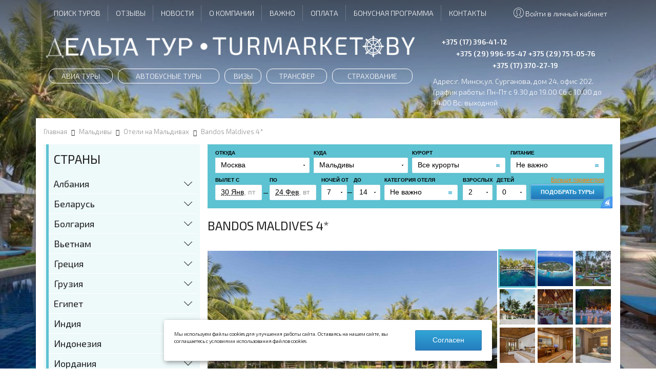

--- FILE ---
content_type: text/html; charset=UTF-8
request_url: https://www.turmarket.by/stranyi/maldivyi/oteli-maldiv/bandos-maldives.html
body_size: 13166
content:
<!DOCTYPE html>
<html lang="ru">
  <head>
    <meta charset="UTF-8" />
    <meta http-equiv="X-UA-Compatible" content="IE=edge" />
    <meta name="viewport" content="width=device-width, user-scalable=no">
    <meta name="format-detection" content="telephone=no" />
    <meta name="cmsmagazine" content="769b9ca1e386eaea0ac28f111b8f26fc" />
    <link rel="manifest" href="manifest.json" />
    <meta name="msapplication-TileColor" content="#ffffff" />
    <meta name="msapplication-TileImage" content="" />
    <meta name="theme-color" content="#ffffff" />
    <meta property="og:type" content="website" />
    <meta property="og:title" content="Bandos Maldives 4*" />
    <meta property="og:url" content="https://www.turmarket.by/stranyi/maldivyi/oteli-maldiv/bandos-maldives.html" />
    <meta property="og:image" content="https://www.turmarket.by/assets/images/og_logo.png" />
    <meta name="title" content="Bandos Maldives 4* из Минска, цена">
    <meta name="description" content="Предлагаем забронировать Bandos Maldives 4* из Минска. Большой выбор путевок на Bandos Maldives 4* с вылетом из Беларуси от всех туроператоров по отличной цене. Купить тур онлайн на 2026 год: 80299969547">
    <title>Bandos Maldives 4* из Минска, цена</title>
	<base href="https://www.turmarket.by/" />
    <link rel="icon" href="https://turmarket.by/favicon.svg" type="image/svg+xml" />
	<link rel="stylesheet" href="assets/templates/turmarket/css/jquery.formstyler.css" />
	<link rel="stylesheet" href="assets/templates/turmarket/css/jquery.bxslider.css" />
	<link rel="stylesheet" href="assets/templates/turmarket/css/font-awesome.min.css" />
	<link rel="stylesheet" href="//fonts.googleapis.com/css?family=Exo+2:300,400,600" />
    <link rel="stylesheet" href="assets/templates/turmarket/css/jquery.fancybox.css" />
    <link rel="stylesheet" href="assets/templates/turmarket/css/jquery.fancybox-buttons.css" />
    <link rel="stylesheet" href="assets/templates/turmarket/css/jquery.fancybox-thumbs.css" />
    <link rel="stylesheet" href="assets/templates/turmarket/css/common.css" />
	
	<script src="//ajax.googleapis.com/ajax/libs/jquery/1.11.1/jquery.min.js"></script>
	<script src="//api-maps.yandex.ru/2.1/?lang=ru_RU&apikey=034a679c-81ae-4c43-8658-78c7412fce81" defer></script>
	<script src="//yastatic.net/es5-shims/0.0.2/es5-shims.min.js" defer></script>
	<script src="//yastatic.net/share2/share.js" defer></script>
	<script src="assets/templates/turmarket/js/vendor/jquery.bxslider.min.js" defer></script>
	<script src="assets/templates/turmarket/js/vendor/jquery.formstyler.min.js" defer></script>
	<script src="assets/templates/turmarket/js/vendor/jquery.form.js" defer></script> 
	<script src="assets/templates/turmarket/js/main.js" defer></script>
	
	<link rel="stylesheet" href="assets/templates/turmarket/css/bootstrap-grid.min.css">
	<link rel="stylesheet" href="assets/templates/turmarket/css/jquery.fancybox.min.css" />
	<link rel="stylesheet" href="assets/components/easycomm/css/web/ec.default.css" type="text/css">
	<link rel="stylesheet" href="assets/templates/turmarket/css/owl.carousel.min.css" />

	<script src="assets/templates/turmarket/js/vendor/jquery.fancybox.min.js"></script>	
	<script src="assets/templates/turmarket/js/vendor/jquery.owl.carousel.min.js"></script>

<link rel="stylesheet" href="/assets/components/ajaxform/css/default.css" type="text/css" />
</head>
<body>
	<div class="b-wrapper p-item" style="background-image: url('img/maldivy/Bandos Maldives/original_7282ba2626cbe5eb7bbe039abaf9555e.jpg')">
    
<header>
    
        <!-- Meta Pixel Code --> <script> !function(f,b,e,v,n,t,s) {if(f.fbq)return;n=f.fbq=function(){n.callMethod? n.callMethod.apply(n,arguments):n.queue.push(arguments)}; if(!f._fbq)f._fbq=n;n.push=n;n.loaded=!0;n.version='2.0'; n.queue=[];t=b.createElement(e);t.async=!0; t.src=v;s=b.getElementsByTagName(e)[0]; s.parentNode.insertBefore(t,s)}(window, document,'script', 'https://connect.facebook.net/en_US/fbevents.js'); fbq('init', '989701701224153'); fbq('track', 'PageView'); </script> <noscript><img height="1" width="1" style="display:none" src="https://www.facebook.com/tr?id=989701701224153&ev=PageView&noscript=1" /></noscript> <!-- End Meta Pixel Code -->
    
	<div class="wrapper h-top">
		<div class="container fullwidth">
			<div class="wrapper">
			    
<!--pavlusha molodec
<div class="right w-cabinet-link">
	<a href="https://www.turmarket.by/login.html" class="_js-b-pop-login">
		<div class="icon"><img src="assets/templates/turmarket/i/user.svg" alt=""></div>
		<div class="text">Личный кабинет</div>
	</a>
	<a href="https://www.turmarket.by/login.html?service=logout">
		<div class="text">Выйти</div>
	</a>
	<div class="inner-login-wrapp _js-pop-login" style="display: block;">
		<a href="" class="close _js-b-pop-login"></a>
		<div class="section-name">Вход в личный кабинет</div>
		<div class="input">
			<input type="text" class="input__default" placeholder="Логин">
		</div>
		<div class="input">
			<input type="text" class="input__default" placeholder="Пароль">
		</div>
		<div class="input w-button">
			<input type="submit" class="button" value="Войти">
		</div>
	</div>
</div>
-->			    
            <div class="right w-cabinet-link">
                
                    <a href="" class="_js-b-pop-login">
            		    <div class="icon"><img src="assets/templates/turmarket/i/user.svg" alt=""></div>
            		    <div class="text">Войти в личный кабинет</div>
            	    </a>
                    <div class="inner-login-wrapp _js-pop-login">
                		<a href="" class="close _js-b-pop-login"></a>
                		<div class="section-name">Вход в личный кабинет</div>
                		
<div style="width: 200px; padding: 10px;">
    <form action="https://deltatourby.u-on.ru/login.php" method="POST" target="_blank">
        <div class="form-group" style="margin-bottom:5px">
            <input type="email" name="login" class="form-control input-sm" placeholder="Введите e-mail" style="padding: 5px;">
        </div>
        <div class="form-group" style="margin-bottom:5px">
            <input type="password" name="password" class="form-control input-sm" placeholder="Введите пароль"  style="padding: 5px;">
        </div>
        <button type="submit" name="sbm" class="btn btn-success button btn-primary btn-sm">Войти</button>
    </form>
</div>
                	</div>
                    <div class="inner-login-wrapp ">
                		<a href="https://www.turmarket.by/login.html" class="">
                		    <div class="section-name">Вход</div>
                	    </a>
                	</div> 
                </div>
				<nav class="main-nav">
				    <div class="mobile-name">
							<div class="name-table">
								<div class="name-cell">Меню</div>
							</div>
							<a href="" class="close white _js-b-toggle-navigation-menu"></a>
						</div>
					<ul class="ul-top-menu">
					
						<li class="li-top-menu li-desctop-hidden"><a href="https://www.turmarket.by/aviatury/" class="top-menu__link">Авиа туры</a></li><li class="li-top-menu li-desctop-hidden"><a href="https://www.turmarket.by/avtobusnyie-turyi.html" class="top-menu__link">Автобусные туры</a></li><li class="li-top-menu li-desctop-hidden"><a href="https://www.turmarket.by/vizyi.html" class="top-menu__link">Визы</a></li><li class="li-top-menu li-desctop-hidden"><a href="https://www.turmarket.by/transfer/" class="top-menu__link">Трансфер</a></li><li class="li-top-menu li-desctop-hidden"><a href="https://www.turmarket.by/strahovanie/" class="top-menu__link">Страхование</a></li>
						<li class="li-top-menu"><a href="https://www.turmarket.by/rasshirennyij-poisk.html" class="top-menu__link">Поиск туров</a></li><li class="li-top-menu"><a href="https://www.turmarket.by/otzyivyi.html" class="top-menu__link">Отзывы</a></li><li class="li-top-menu"><a href="https://www.turmarket.by/novosti/" class="top-menu__link">Новости</a></li><li class="li-top-menu"><a href="https://www.turmarket.by/o-kompanii/" class="top-menu__link">О компании</a></li><li class="li-top-menu"><a href="https://www.turmarket.by/vazhnoe/" class="top-menu__link">Важно</a></li><li class="li-top-menu"><a href="https://www.turmarket.by/oplata.html" class="top-menu__link">Оплата</a></li><li class="li-top-menu"><a href="https://www.turmarket.by/bonusnaya-programma.html" class="top-menu__link">Бонусная программа</a></li><li class="li-top-menu"><a href="https://www.turmarket.by/kontaktyi.html" class="top-menu__link">Контакты</a></li>
					</ul>
				</nav>
			</div>
		</div>
	</div>
	<div class="wrapper h-bottom">
		<div class="container fullwidth">
			<div class="wrapper">
				<div class="left">
					<div class="h-logo">
						<div class="logo">
							<a href="">
								<img src="assets/templates/turmarket/i/logo.png" alt="Частное транспортнотуристское унитарное предприятие «Дельта-Тур»">
								<img src="assets/templates/turmarket/i/logo-mobile.png" alt="Частное транспортнотуристское унитарное предприятие «Дельта-Тур»">
							</a>
						</div>
					</div>
					<ul class="ul-main-menu">
					    <li class="li-main-menu"><a href="https://www.turmarket.by/aviatury/" class="main-menu__link">Авиа туры</a></li><li class="li-main-menu"><a href="https://www.turmarket.by/avtobusnyie-turyi.html" class="main-menu__link">Автобусные туры</a></li><li class="li-main-menu"><a href="https://www.turmarket.by/vizyi.html" class="main-menu__link">Визы</a></li><li class="li-main-menu"><a href="https://www.turmarket.by/transfer/" class="main-menu__link">Трансфер</a></li><li class="li-main-menu"><a href="https://www.turmarket.by/strahovanie/" class="main-menu__link">Страхование</a></li>
					</ul>
				</div>
				<div class="right">
					<div class="h-phone">
						<div class="phone">
							<a href="tel:+375173964112" class="phone__link dropper">+375 (17) 396-41-12</a>
						</div>
						<div class="inset-phones">
						    <div class="phone">
	<a href="tel:+375299969547" class="phone__link">+375 (29) 996-95-47</a>
</div><div class="phone">
	<a href="tel:+375297510576" class="phone__link">+375 (29) 751-05-76</a>
</div><div class="phone">
	<a href="tel:+375173702719" class="phone__link">+375 (17) 370-27-19</a>
</div>
						   
						</div>
					</div>
					<div class="h-adress">
						<div class="row">Адрес: <span itemprop="addressLocality">г. Минск</span>, <span itemprop="streetAddress">ул. Сурганова, дом 24, офис 202</span>.</div>
						<div class="row">График работы: Пн-Пт с 9.30 до 19.00   Сб с 10.00 до 14.00   Вс: выходной</div>
					</div>
				</div>
				<div class="right">
					<a href="" class="button b-mobile-button navigation _js-b-navigation">Страны<i class="fa fa-plane" aria-hidden="true"></i></a>
					<a href="" class="button b-mobile-button menu _js-b-toggle-navigation-menu">Меню<i class="fa fa-bars" aria-hidden="true"></i></a>
				</div>
			</div>
		</div>
	</div>
</header>
<div class="header-empty"></div>
		<div class="s-directions">
			<div class="container white">
                <div itemscope="" itemtype="http://schema.org/BreadcrumbList" class="wrapper w-breadcrumbs"><span itemprop="itemListElement" itemscope itemtype="https://schema.org/ListItem"><a href="/" itemprop="item"><span itemprop="name">Главная</span></a><meta itemprop="position" content="0"></span><i class="fa fa-long-arrow-right" aria-hidden="true"></i><span itemprop="itemListElement" itemscope itemtype="https://schema.org/ListItem"><a itemprop="item" href="https://www.turmarket.by/stranyi/maldivyi/"><span itemprop="name">Мальдивы</span></a><meta itemprop="position" content="34"></span><i class="fa fa-long-arrow-right" aria-hidden="true"></i><span itemprop="itemListElement" itemscope itemtype="https://schema.org/ListItem"><a itemprop="item" href="https://www.turmarket.by/stranyi/maldivyi/oteli-maldiv/"><span itemprop="name">Отели на Мальдивах</span></a><meta itemprop="position" content="7"></span><span itemtype="http://schema.org/Thing" itemscope itemprop="item"><span><i class="fa fa-long-arrow-right" aria-hidden="true"></i><span itemprop="name">Bandos Maldives 4*</span><meta itemprop="position" content="9"></span></span></div>

				<div class="wrapper w-double-column">
					<div class="right">
					    <div class="wrapper w-order-form">
							<div class="section-name _h3 desktop-hidden">Подбор тура</div>
							<div style="width: 100%;"><script src="//tourclient.ru/f/jsboot/crm91819/find_tour_form?style=top&conf=maldivy"></script>
                            </div>
						</div>
						<div class="wrapper w-item">
							<article>
								<h1 class="h1-pagetitle">Bandos Maldives 4*</h1>
								
								
								<div class="wrapper w-article-slider">
									<div class="left">
										<ul class="ul-article-slider">
										    <li class="slide" style="background-image: url('/assets/cache_image/img/maldivy/Bandos Maldives/original_7282ba2626cbe5eb7bbe039abaf9555e_650x450_2ed.jpg')">
    <a class="fancybox-thumb" data-fancybox="gallery" rel="fancybox-thumb" href="img/maldivy/Bandos Maldives/original_7282ba2626cbe5eb7bbe039abaf9555e.jpg">
<!--    	<img src="/assets/cache_image/img/maldivy/Bandos Maldives/original_7282ba2626cbe5eb7bbe039abaf9555e_650x450_8e4.jpg" alt=""/>-->
    </a>
</li>
<li class="slide" style="background-image: url('/assets/cache_image/img/maldivy/Bandos Maldives/original_6b52369ce6339e4908a234ef9024c3f6_650x450_2ed.jpg')">
    <a class="fancybox-thumb" data-fancybox="gallery" rel="fancybox-thumb" href="img/maldivy/Bandos Maldives/original_6b52369ce6339e4908a234ef9024c3f6.jpg">
<!--    	<img src="/assets/cache_image/img/maldivy/Bandos Maldives/original_6b52369ce6339e4908a234ef9024c3f6_650x450_8e4.jpg" alt=""/>-->
    </a>
</li>
<li class="slide" style="background-image: url('/assets/cache_image/img/maldivy/Bandos Maldives/original_a6936cafc21ed9477442f7b2d0d11e69_650x450_2ed.jpg')">
    <a class="fancybox-thumb" data-fancybox="gallery" rel="fancybox-thumb" href="img/maldivy/Bandos Maldives/original_a6936cafc21ed9477442f7b2d0d11e69.jpg">
<!--    	<img src="/assets/cache_image/img/maldivy/Bandos Maldives/original_a6936cafc21ed9477442f7b2d0d11e69_650x450_8e4.jpg" alt=""/>-->
    </a>
</li>
<li class="slide" style="background-image: url('/assets/cache_image/img/maldivy/Bandos Maldives/original_61a330d373dc5_650x450_2ed.jpg')">
    <a class="fancybox-thumb" data-fancybox="gallery" rel="fancybox-thumb" href="img/maldivy/Bandos Maldives/original_61a330d373dc5.jpg">
<!--    	<img src="/assets/cache_image/img/maldivy/Bandos Maldives/original_61a330d373dc5_650x450_8e4.jpg" alt=""/>-->
    </a>
</li>
<li class="slide" style="background-image: url('/assets/cache_image/img/maldivy/Bandos Maldives/original_104853652_650x450_2ed.jpg')">
    <a class="fancybox-thumb" data-fancybox="gallery" rel="fancybox-thumb" href="img/maldivy/Bandos Maldives/original_104853652.jpg">
<!--    	<img src="/assets/cache_image/img/maldivy/Bandos Maldives/original_104853652_650x450_8e4.jpg" alt=""/>-->
    </a>
</li>
<li class="slide" style="background-image: url('/assets/cache_image/img/maldivy/Bandos Maldives/original_105003089_650x450_2ed.jpg')">
    <a class="fancybox-thumb" data-fancybox="gallery" rel="fancybox-thumb" href="img/maldivy/Bandos Maldives/original_105003089.jpg">
<!--    	<img src="/assets/cache_image/img/maldivy/Bandos Maldives/original_105003089_650x450_8e4.jpg" alt=""/>-->
    </a>
</li>
<li class="slide" style="background-image: url('/assets/cache_image/img/maldivy/Bandos Maldives/original_Bandos-19_650x450_2ed.jpg')">
    <a class="fancybox-thumb" data-fancybox="gallery" rel="fancybox-thumb" href="img/maldivy/Bandos Maldives/original_Bandos-19.jpg">
<!--    	<img src="/assets/cache_image/img/maldivy/Bandos Maldives/original_Bandos-19_650x450_8e4.jpg" alt=""/>-->
    </a>
</li>
<li class="slide" style="background-image: url('/assets/cache_image/img/maldivy/Bandos Maldives/original_BO_4473-HDR_650x450_2ed.jpg')">
    <a class="fancybox-thumb" data-fancybox="gallery" rel="fancybox-thumb" href="img/maldivy/Bandos Maldives/original_BO_4473-HDR.jpg">
<!--    	<img src="/assets/cache_image/img/maldivy/Bandos Maldives/original_BO_4473-HDR_650x450_8e4.jpg" alt=""/>-->
    </a>
</li>
<li class="slide" style="background-image: url('/assets/cache_image/img/maldivy/Bandos Maldives/original_637311785092055082_650x450_2ed.jpg')">
    <a class="fancybox-thumb" data-fancybox="gallery" rel="fancybox-thumb" href="img/maldivy/Bandos Maldives/original_637311785092055082.jpg">
<!--    	<img src="/assets/cache_image/img/maldivy/Bandos Maldives/original_637311785092055082_650x450_8e4.jpg" alt=""/>-->
    </a>
</li>
										</ul>
									</div>
									<div class="right">
										<div class="wrapper w-article-slider-pager">
											<ul>
											    <li>
	<a href="" data-slide-index="0">
		<img src="/assets/cache_image/img/maldivy/Bandos Maldives/original_7282ba2626cbe5eb7bbe039abaf9555e_105x105_0b9.jpg" alt="" class="image">
	</a>
</li>
<li>
	<a href="" data-slide-index="1">
		<img src="/assets/cache_image/img/maldivy/Bandos Maldives/original_6b52369ce6339e4908a234ef9024c3f6_105x105_0b9.jpg" alt="" class="image">
	</a>
</li>
<li>
	<a href="" data-slide-index="2">
		<img src="/assets/cache_image/img/maldivy/Bandos Maldives/original_a6936cafc21ed9477442f7b2d0d11e69_105x105_0b9.jpg" alt="" class="image">
	</a>
</li>
<li>
	<a href="" data-slide-index="3">
		<img src="/assets/cache_image/img/maldivy/Bandos Maldives/original_61a330d373dc5_105x105_0b9.jpg" alt="" class="image">
	</a>
</li>
<li>
	<a href="" data-slide-index="4">
		<img src="/assets/cache_image/img/maldivy/Bandos Maldives/original_104853652_105x105_0b9.jpg" alt="" class="image">
	</a>
</li>
<li>
	<a href="" data-slide-index="5">
		<img src="/assets/cache_image/img/maldivy/Bandos Maldives/original_105003089_105x105_0b9.jpg" alt="" class="image">
	</a>
</li>
<li>
	<a href="" data-slide-index="6">
		<img src="/assets/cache_image/img/maldivy/Bandos Maldives/original_Bandos-19_105x105_0b9.jpg" alt="" class="image">
	</a>
</li>
<li>
	<a href="" data-slide-index="7">
		<img src="/assets/cache_image/img/maldivy/Bandos Maldives/original_BO_4473-HDR_105x105_0b9.jpg" alt="" class="image">
	</a>
</li>
<li>
	<a href="" data-slide-index="8">
		<img src="/assets/cache_image/img/maldivy/Bandos Maldives/original_637311785092055082_105x105_0b9.jpg" alt="" class="image">
	</a>
</li>
											</ul>
										</div>
									</div>							
								</div>
							    
                                
								<p>
								   <!-- <img  src="/assets/cache_image/img/maldivy/Bandos Maldives/original_7282ba2626cbe5eb7bbe039abaf9555e_990x0_443.jpg" alt="Bandos Maldives 4*"> -->
								    <table border="1" cellpadding="0" cellspacing="0" width="518">
	<tbody>
		<tr>
			<td nowrap="nowrap">
			<p>Город вылета</p>
			</td>
			<td nowrap="nowrap">
			<p align="center">Минск</p>
			</td>
		</tr>
		<tr>
			<td nowrap="nowrap">
			<p>Страна тура</p>
			</td>
			<td nowrap="nowrap">
			<p align="center">Мальдивы</p>
			</td>
		</tr>
		<tr>
			<td nowrap="nowrap">
			<p>Курорт</p>
			</td>
			<td nowrap="nowrap">
			<p align="center">Бодубандос</p>
			</td>
		</tr>
		<tr>
			<td nowrap="nowrap">
			<p>Количество ночей</p>
			</td>
			<td nowrap="nowrap">
			<p align="center">7</p>
			</td>
		</tr>
		<tr>
			<td nowrap="nowrap">
			<p>Количество человек</p>
			</td>
			<td nowrap="nowrap">
			<p align="center">2</p>
			</td>
		</tr>
		<tr>
			<td nowrap="nowrap">
			<p>Категория отеля</p>
			</td>
			<td nowrap="nowrap">
			<p align="center">4*</p>
			</td>
		</tr>
		<tr>
			<td nowrap="nowrap">
			<p>Название</p>
			</td>
			<td nowrap="nowrap">
			<p align="center">Bandos Maldives 4*</p>
			</td>
		</tr>
		<tr>
			<td nowrap="nowrap">
			<p>Номер</p>
			</td>
			<td>
			<p align="center">DBL Classic Room</p>
			</td>
		</tr>
		<tr>
			<td nowrap="nowrap">
			<p>Питание</p>
			</td>
			<td nowrap="nowrap">
			<p align="center">Al</p>
			</td>
		</tr>
		<tr>
			<td nowrap="nowrap">
			<p>Стоимость</p>
			</td>
			<td nowrap="nowrap">
			<p align="center">4185 BYN</p>
			</td>
		</tr>
	</tbody>
</table>

<p>Подарите себе незабываемый романтический ужин под звездным небом на пляже роскошного отеля Bandos Maldives 4*! Гостеприимство и жизнерадостная атмосфера острова помогут сбежать от современной городской суеты и на несколько дней погрузиться в релакс в тропическом раю.&nbsp;</p>

<p>Остров Бодубандос находится в Северном атолле всего в 7 км от аэропорта, поэтому дорога до отеля на скоростном катере займет у Вас не более 15 минут. Отель был открыт в 1972 году и стал одним из первых курортов на Мальдивах. С тех пор он неоднократно обновлялся и теперь готов удивлять гостей сочетанием современного и национального декора в оформлении номеров, а также разнообразием категорий номеров. Всего в отеле 226 номеров. Здесь Вы сможете выбрать не только номер Standard или Deluxe, но и номера категории Villa (Garden villa в центре острова либо Jacuzzi Beach villa на берегу океана). Для искушенных гостей отель готов предложить 2 номера на сваях в лагуне (категория Water villa) либо особый номер с приватным бассейном на террасе Jacuzzi Pool Villa.</p>

<p>Территория отеля продумана и заполнена, но при этом чувство приватности и уединенности не покидает, ведь вся территория острова покрыта пышной тропической растительностью. На территории отеля 4 ресторана на выбор, а также 3 бара. Спа-салон предлагает разнообразие профессиональных массажей, посещение парной и сауны.</p>

<p>Bandos Maldives 4* – прекрасный выбор для отдыха с детьми. В отеле работает детский клуб (возраст 3-11 лет), где Ваш ребенок может увлекательно провести время в поисках сокровищ, создании художественных шедевров, чтении книг.</p>

<p>Дайверов ждет профессиональный дайвинг-клуб с обучением по международной системе. Изюминка отеля – расположение на самом юге атолла Северный Мале, что дает возможность погружений в 40 удивительных дайвинг-местах. Вы сможете увидеть скатов, китовых акул и полюбоваться на дельфинов!</p>

<p>Bandos Maldives 4* – отель для всех возрастов и всех категорий туристов.</p>

								</p>
								<div class="wrapper w-item-button align-center">
									<a href="" class="button big _js-b-pop-callback">Оставить заявку</a>
								</div>
								<div class="wrapper w-social-share">
									<div class="description">Поделиться:</div>
									<div class="ya-share2" data-services="facebook,gplus,twitter,linkedin,whatsapp"></div>
								</div>
								
							</article>
							<div class="wrapper w-directions">
        					    <div class="w-item">
	<a href="https://www.turmarket.by/stranyi/maldivyi/oteli-maldiv/lagoon-view-maldives.html" class="direction__link">
		<div class="image" style="background-image: url('/assets/cache_image/img/maldivy/LagoonViewMaldives/LagoonViewMaldives1sm_310x190_586.jpg')">
			<div class="content">
				<div class="name">Lagoon View Maldives 4*</div>
				<div class="description">8 дней 7 ночей</div>
				<div class="price">от 4510 BYN</div>
			</div>
			<div class="more__link"><i class="fa fa-long-arrow-right" aria-hidden="true"></i></div>
		</div>
	</a>
</div>
<div class="w-item">
	<a href="https://www.turmarket.by/stranyi/maldivyi/oteli-maldiv/le-meridien-maldives-resort-i-spa.html" class="direction__link">
		<div class="image" style="background-image: url('/assets/cache_image/img/maldivy/LeMeridienMaldivesResortSpa/LeMeridienMaldivesResortSpa1sm_310x190_586.jpg')">
			<div class="content">
				<div class="name">Le Meridien Maldives Resort & Spa 5*</div>
				<div class="description">8 дней 7 ночей</div>
				<div class="price">от 5120 BYN</div>
			</div>
			<div class="more__link"><i class="fa fa-long-arrow-right" aria-hidden="true"></i></div>
		</div>
	</a>
</div>
<div class="w-item">
	<a href="https://www.turmarket.by/stranyi/maldivyi/oteli-maldiv/malahini-kuda-bandos-resort.html" class="direction__link">
		<div class="image" style="background-image: url('/assets/cache_image/img/maldivy/Malahini Kuda Bandos Resort 4*/5a0b35333aec7_310x190_586.jpg')">
			<div class="content">
				<div class="name">Malahini Kuda Bandos Resort 4*</div>
				<div class="description">8 дней 7 ночей</div>
				<div class="price">от 4650 BYN</div>
			</div>
			<div class="more__link"><i class="fa fa-long-arrow-right" aria-hidden="true"></i></div>
		</div>
	</a>
</div>
<div class="w-item">
	<a href="https://www.turmarket.by/stranyi/maldivyi/oteli-maldiv/biyadhoo-island-resort.html" class="direction__link">
		<div class="image" style="background-image: url('/assets/cache_image/img/maldivy/Biyadhoo Island Resort 3*/5fe1cd79cea35_310x190_586.jpg')">
			<div class="content">
				<div class="name">Biyadhoo Island Resort 3*</div>
				<div class="description">8 дней 7 ночей</div>
				<div class="price">от 4150 BYN</div>
			</div>
			<div class="more__link"><i class="fa fa-long-arrow-right" aria-hidden="true"></i></div>
		</div>
	</a>
</div>
<div class="w-item">
	<a href="https://www.turmarket.by/stranyi/maldivyi/oteli-maldiv/kuredu-island-resort-i-spa.html" class="direction__link">
		<div class="image" style="background-image: url('/assets/cache_image/img/maldivy/Kuredu-Island-Resort/Kuredu-Island-Resort1_310x190_c22.jpeg')">
			<div class="content">
				<div class="name">Kuredu Island Resort & Spa 4*</div>
				<div class="description">8 дней 7 ночей</div>
				<div class="price">от 4005 BYN</div>
			</div>
			<div class="more__link"><i class="fa fa-long-arrow-right" aria-hidden="true"></i></div>
		</div>
	</a>
</div>
<div class="w-item">
	<a href="https://www.turmarket.by/stranyi/maldivyi/oteli-maldiv/the-barefoot-eco-hotel.html" class="direction__link">
		<div class="image" style="background-image: url('/assets/cache_image/img/maldivy/The Barefoot Eco Hotel 4*/28781541602600_310x190_586.jpg')">
			<div class="content">
				<div class="name">The Barefoot Eco Hotel 4*</div>
				<div class="description">8 дней 7 ночей</div>
				<div class="price">от 4450 BYN</div>
			</div>
			<div class="more__link"><i class="fa fa-long-arrow-right" aria-hidden="true"></i></div>
		</div>
	</a>
</div>
<div class="w-item">
	<a href="https://www.turmarket.by/stranyi/maldivyi/oteli-maldiv/adaaran-club-rannalhi.html" class="direction__link">
		<div class="image" style="background-image: url('/assets/cache_image/img/maldivy/Adaaran Club Rannalhi/5f929d449cc36_310x190_c22.jpeg')">
			<div class="content">
				<div class="name">Adaaran Club Rannalhi 4*</div>
				<div class="description">8 дней 7 ночей</div>
				<div class="price">от 4250 BYN</div>
			</div>
			<div class="more__link"><i class="fa fa-long-arrow-right" aria-hidden="true"></i></div>
		</div>
	</a>
</div>
<div class="w-item">
	<a href="https://www.turmarket.by/stranyi/maldivyi/oteli-maldiv/rosy-villa-hotel.html" class="direction__link">
		<div class="image" style="background-image: url('/assets/cache_image/img/maldivy/RosyVillaHotel/RosyVillaHotel5_310x190_586.jpg')">
			<div class="content">
				<div class="name">Rosy Villa Hotel 4*</div>
				<div class="description">8 дней 7 ночей</div>
				<div class="price">от 4250 BYN</div>
			</div>
			<div class="more__link"><i class="fa fa-long-arrow-right" aria-hidden="true"></i></div>
		</div>
	</a>
</div>
<div class="w-item">
	<a href="https://www.turmarket.by/stranyi/maldivyi/oteli-maldiv/araamu-holidays-i-spa.html" class="direction__link">
		<div class="image" style="background-image: url('/assets/cache_image/img/maldivy/AraamuHolidaysSpa/AraamuHolidaysSpa1_310x190_c22.jpeg')">
			<div class="content">
				<div class="name">Araamu Holidays & Spa 4*</div>
				<div class="description">8 дней 7 ночей</div>
				<div class="price">от 3910 BYN</div>
			</div>
			<div class="more__link"><i class="fa fa-long-arrow-right" aria-hidden="true"></i></div>
		</div>
	</a>
</div>
<div class="w-item">
	<a href="https://www.turmarket.by/stranyi/maldivyi/oteli-maldiv/madi-finolhu-guest-house.html" class="direction__link">
		<div class="image" style="background-image: url('/assets/cache_image/img/maldivy/MadiFinolhuGuestHouse/MadiFinolhuGuestHouse1_310x190_c22.jpeg')">
			<div class="content">
				<div class="name">Madi Finolhu Guest House 3*</div>
				<div class="description">8 дней 7 ночей</div>
				<div class="price">от 3510 BYN</div>
			</div>
			<div class="more__link"><i class="fa fa-long-arrow-right" aria-hidden="true"></i></div>
		</div>
	</a>
</div>
<div class="w-item">
	<a href="https://www.turmarket.by/stranyi/maldivyi/oteli-maldiv/kaani-beach-hotel.html" class="direction__link">
		<div class="image" style="background-image: url('/assets/cache_image/img/maldivy/KaaniBeachHotel/KaaniBeachHotel1_310x190_c22.jpeg')">
			<div class="content">
				<div class="name">Kaani Beach Hotel 3*</div>
				<div class="description">8 дней 7 ночей</div>
				<div class="price">от 4330 BYN</div>
			</div>
			<div class="more__link"><i class="fa fa-long-arrow-right" aria-hidden="true"></i></div>
		</div>
	</a>
</div>
<div class="w-item">
	<a href="https://www.turmarket.by/stranyi/maldivyi/oteli-maldiv/sun-siyam-olhuve.html" class="direction__link">
		<div class="image" style="background-image: url('/assets/cache_image/img/maldivy/SunSiyamOlhuve/SunSiyamOlhuve1_310x190_c22.jpeg')">
			<div class="content">
				<div class="name">Sun Siyam Olhuve 4*</div>
				<div class="description">8 дней 7 ночей</div>
				<div class="price">от 4410 BYN</div>
			</div>
			<div class="more__link"><i class="fa fa-long-arrow-right" aria-hidden="true"></i></div>
		</div>
	</a>
</div>
<div class="w-item">
	<a href="https://www.turmarket.by/stranyi/maldivyi/oteli-maldiv/holiday-inn-resort-kandooma-maldives.html" class="direction__link">
		<div class="image" style="background-image: url('/assets/cache_image/img/maldivy/HolidayInnResortKandoomaMaldives/HolidayInnResortKandoomaMaldives1_310x190_c22.jpeg')">
			<div class="content">
				<div class="name">Holiday Inn Resort Kandooma Maldives 5*</div>
				<div class="description">8 дней 7 ночей</div>
				<div class="price">от 4920 BYN</div>
			</div>
			<div class="more__link"><i class="fa fa-long-arrow-right" aria-hidden="true"></i></div>
		</div>
	</a>
</div>
<div class="w-item">
	<a href="https://www.turmarket.by/stranyi/maldivyi/oteli-maldiv/kaani-village-i-spa.html" class="direction__link">
		<div class="image" style="background-image: url('/assets/cache_image/img/maldivy/KaaniVillageSpa/KaaniVillageSpa1_310x190_c22.jpeg')">
			<div class="content">
				<div class="name">Kaani Village & Spa 3*</div>
				<div class="description">8 дней 7 ночей</div>
				<div class="price">от 4190 BYN</div>
			</div>
			<div class="more__link"><i class="fa fa-long-arrow-right" aria-hidden="true"></i></div>
		</div>
	</a>
</div>
<div class="w-item">
	<a href="https://www.turmarket.by/stranyi/maldivyi/oteli-maldiv/coco-palm-dhuni-kolhu.html" class="direction__link">
		<div class="image" style="background-image: url('/assets/cache_image/img/maldivy/CocoPalmDhuniKolhu/CocoPalmDhuniKolhu1sm_310x190_586.jpg')">
			<div class="content">
				<div class="name">Coco Palm Dhuni Kolhu 4*</div>
				<div class="description">8 дней 7 ночей</div>
				<div class="price">от 3950 BYN</div>
			</div>
			<div class="more__link"><i class="fa fa-long-arrow-right" aria-hidden="true"></i></div>
		</div>
	</a>
</div>
<div class="w-item">
	<a href="https://www.turmarket.by/stranyi/maldivyi/oteli-maldiv/ellaidhoo-maldives-by-cinnamon.html" class="direction__link">
		<div class="image" style="background-image: url('/assets/cache_image/img/maldivy/EllaidhooMaldivesbyCinnamon/EllaidhooMaldivesbyCinnamon1sm_310x190_586.jpg')">
			<div class="content">
				<div class="name">Ellaidhoo Maldives by Cinnamon 4*</div>
				<div class="description">8 дней 7 ночей</div>
				<div class="price">от 4150 BYN</div>
			</div>
			<div class="more__link"><i class="fa fa-long-arrow-right" aria-hidden="true"></i></div>
		</div>
	</a>
</div>
<div class="w-item">
	<a href="https://www.turmarket.by/stranyi/maldivyi/oteli-maldiv/royal-island-resort-i-spa.html" class="direction__link">
		<div class="image" style="background-image: url('/assets/cache_image/img/maldivy/RoyalIslandResortSpa/RoyalIslandResortSpa1sm_310x190_586.jpg')">
			<div class="content">
				<div class="name">Royal Island Resort & Spa 5*</div>
				<div class="description">8 дней 7 ночей</div>
				<div class="price">от 6110 BYN</div>
			</div>
			<div class="more__link"><i class="fa fa-long-arrow-right" aria-hidden="true"></i></div>
		</div>
	</a>
</div>
<div class="w-item">
	<a href="https://www.turmarket.by/stranyi/maldivyi/oteli-maldiv/radisson-blu-resort-maldives.html" class="direction__link">
		<div class="image" style="background-image: url('/assets/cache_image/img/maldivy/Malahini Kuda Bandos Resort 4*/5a0b35333aec7_310x190_586.jpg')">
			<div class="content">
				<div class="name">Radisson Blu Resort Maldives 5*</div>
				<div class="description">8 дней 7 ночей</div>
				<div class="price">от 5650 BYN</div>
			</div>
			<div class="more__link"><i class="fa fa-long-arrow-right" aria-hidden="true"></i></div>
		</div>
	</a>
</div>
        					</div>
						</div>
					</div>
					
					<div class="left">
						<div class="navigation-wrapper">
                            <div class="navigation-wrapper">
    <div class="mobile-name">
        <div class="name-table">
            <div class="name-cell">Страны</div>
        </div>
        <a href="" class="close white _js-b-navigation"></a>
    </div>
    <div class="wrapper w-navigation-bar">
        <div class="wrapper navigation-bar">
            <div class="section-name _h3">Страны</div>
            <ul class="ul-navigation-bar">
                <li class="li-navigation-bar dropper"><a href="https://www.turmarket.by/stranyi/otdyih-v-albanii/" class="navigation__link">Албания</a><div class="b-dropper"></div><div class="inset" style="display: none;"><ul><li><a href="https://www.turmarket.by/stranyi/otdyih-v-albanii/ksamil/">Ксамиль</a></li></ul></div></li><li class="li-navigation-bar dropper"><a href="https://www.turmarket.by/stranyi/belarus/" class="navigation__link">Беларусь</a><div class="b-dropper"></div><div class="inset" style="display: none;"><ul><li><a href="https://www.turmarket.by/stranyi/belarus/novyij-god-v-ratomke.html">Новый год под Минском</a></li></ul></div></li><li class="li-navigation-bar dropper"><a href="https://www.turmarket.by/stranyi/bolgariya/" class="navigation__link">Болгария</a><div class="b-dropper"></div><div class="inset" style="display: none;"><ul><li><a href="https://www.turmarket.by/stranyi/bolgariya/tur-v-balchik.html">Балчик</a></li><li><a href="https://www.turmarket.by/stranyi/bolgariya/zolotyie-peski/">Золотые Пески</a></li></ul></div></li><li class="li-navigation-bar dropper"><a href="https://www.turmarket.by/stranyi/vetnam/" class="navigation__link">Вьетнам</a><div class="b-dropper"></div><div class="inset" style="display: none;"><ul><li><a href="https://www.turmarket.by/stranyi/vetnam/mujne.html">Муйне</a></li><li><a href="https://www.turmarket.by/stranyi/vetnam/nyachang.html">Нячанг</a></li><li><a href="https://www.turmarket.by/stranyi/vetnam/fantet/">Фантьет</a></li><li><a href="https://www.turmarket.by/stranyi/vetnam/fukuok/">Фукуок</a></li></ul></div></li><li class="li-navigation-bar dropper"><a href="https://www.turmarket.by/stranyi/grecziya/" class="navigation__link">Греция</a><div class="b-dropper"></div><div class="inset" style="display: none;"><ul><li><a href="https://www.turmarket.by/stranyi/grecziya/otdyix-na-krite/">Крит</a></li><li><a href="https://www.turmarket.by/stranyi/grecziya/otdyix-v-paraliya-katerini.html">Паралия Катерини</a></li><li><a href="https://www.turmarket.by/stranyi/grecziya/otdyix-na-peloponnese.html">Пелопоннес</a></li><li><a href="https://www.turmarket.by/stranyi/grecziya/otdyix-na-rodose.html">Родос</a></li><li><a href="https://www.turmarket.by/stranyi/grecziya/otdyix-v-xalkidiki.html">Халкидики</a></li></ul></div></li><li class="li-navigation-bar dropper"><a href="https://www.turmarket.by/stranyi/turyi-v-gruziyu/" class="navigation__link">Грузия</a><div class="b-dropper"></div><div class="inset" style="display: none;"><ul><li><a href="https://www.turmarket.by/stranyi/turyi-v-gruziyu/turyi-v-batumi/">Батуми</a></li><li><a href="https://www.turmarket.by/stranyi/turyi-v-gruziyu/gudauri/">Гудаури</a></li><li><a href="https://www.turmarket.by/stranyi/turyi-v-gruziyu/kobuleti/">Кобулети</a></li><li><a href="https://www.turmarket.by/stranyi/turyi-v-gruziyu/ureki/">Уреки</a></li></ul></div></li><li class="li-navigation-bar dropper"><a href="https://www.turmarket.by/stranyi/egipet/" class="navigation__link">Египет</a><div class="b-dropper"></div><div class="inset" style="display: none;"><ul><li><a href="https://www.turmarket.by/stranyi/egipet/turyi-v-marsa-alam/">Марса-Алам</a></li><li><a href="https://www.turmarket.by/stranyi/egipet/otdyix-v-xurgade/">Хургада</a></li><li><a href="https://www.turmarket.by/stranyi/egipet/otdyix-v-sharm-el-shejxe/">Шарм-эль-Шейх</a></li><li><a href="https://www.turmarket.by/stranyi/egipet/el-alamejn/">Эль-Аламейн</a></li></ul></div></li><li class="li-navigation-bar dropper"><a href="https://www.turmarket.by/stranyi/indiya/" class="navigation__link">Индия</a><div class="b-dropper"></div><div class="inset" style="display: none;"><ul><li><a href="https://www.turmarket.by/stranyi/indiya/turyi-v-goa-iz-minska/">Гоа</a></li><li><a href="https://www.turmarket.by/stranyi/indiya/ekskursionnyie-turyi-v-indiyu/">Экскурсионные туры в Индию</a></li></ul></div></li><li class="li-navigation-bar dropper"><a href="https://www.turmarket.by/stranyi/indoneziya/" class="navigation__link">Индонезия</a><div class="b-dropper"></div><div class="inset" style="display: none;"><ul><li><a href="https://www.turmarket.by/stranyi/indoneziya/bali/">Бали</a></li></ul></div></li><li class="li-navigation-bar dropper"><a href="https://www.turmarket.by/stranyi/turyi-v-iordaniyu/" class="navigation__link">Иордания</a><div class="b-dropper"></div><div class="inset"><ul></ul></div></li><li class="li-navigation-bar dropper"><a href="https://www.turmarket.by/stranyi/ispaniya/" class="navigation__link">Испания</a><div class="b-dropper"></div><div class="inset"><ul></ul></div></li><li class="li-navigation-bar dropper"><a href="https://www.turmarket.by/stranyi/katar/" class="navigation__link">Катар</a><div class="b-dropper"></div><div class="inset"><ul></ul></div></li><li class="li-navigation-bar dropper"><a href="https://www.turmarket.by/stranyi/kipr/" class="navigation__link">Кипр</a><div class="b-dropper"></div><div class="inset" style="display: none;"><ul><li><a href="https://www.turmarket.by/stranyi/kipr/ajya-napa.html">Айя-Напа</a></li><li><a href="https://www.turmarket.by/stranyi/kipr/larnaka.html">Ларнака</a></li><li><a href="https://www.turmarket.by/stranyi/kipr/pafos.html">Пафос</a></li><li><a href="https://www.turmarket.by/stranyi/kipr/protaras.html">Протарас</a></li><li><a href="https://www.turmarket.by/stranyi/kipr/turyi-na-kipr/">Горящие туры на Кипр</a></li></ul></div></li><li class="li-navigation-bar dropper"><a href="https://www.turmarket.by/stranyi/kitaj/" class="navigation__link">Китай</a><div class="b-dropper"></div><div class="inset" style="display: none;"><ul><li><a href="https://www.turmarket.by/stranyi/kitaj/hajnan/">Хайнань</a></li></ul></div></li><li class="li-navigation-bar dropper"><a href="https://www.turmarket.by/stranyi/kuba/" class="navigation__link">Куба</a><div class="b-dropper"></div><div class="inset" style="display: none;"><ul><li><a href="https://www.turmarket.by/stranyi/kuba/kurort-varadero-plyazhnyij-otdyix-v-varadero-na-kube.html">Варадеро</a></li><li><a href="https://www.turmarket.by/stranyi/kuba/gavana-stolicza-kubyi-vse-ob-otdyixe-v-gavane.html">Гавана</a></li><li><a href="https://www.turmarket.by/stranyi/kuba/kajo-koko/">Кайо-Коко</a></li></ul></div></li><li class="li-navigation-bar dropper"><a href="https://www.turmarket.by/stranyi/maldivyi/" class="navigation__link">Мальдивы</a><div class="b-dropper"></div><div class="inset"><ul></ul></div></li><li class="li-navigation-bar dropper"><a href="https://www.turmarket.by/stranyi/marokko/" class="navigation__link">Марокко</a><div class="b-dropper"></div><div class="inset" style="display: none;"><ul><li><a href="https://www.turmarket.by/stranyi/marokko/turyi-v-marokko/">Подбор тура в Марокко</a></li></ul></div></li><li class="li-navigation-bar dropper"><a href="https://www.turmarket.by/stranyi/oae/" class="navigation__link">ОАЭ</a><div class="b-dropper"></div><div class="inset" style="display: none;"><ul><li><a href="https://www.turmarket.by/stranyi/oae/otdyix-v-abu-dabi/">Абу-Даби</a></li><li><a href="https://www.turmarket.by/stranyi/oae/otdyix-v-ajman/">Аджман</a></li><li><a href="https://www.turmarket.by/stranyi/oae/otdyix-v-dubai.html">Дубай</a></li><li><a href="https://www.turmarket.by/stranyi/oae/otdyix-v-ras-al-khayma/">Рас-Эль-Хайма</a></li><li><a href="https://www.turmarket.by/stranyi/oae/fudzhejra-otdyix-v-samom-krasivom-emirate-fudzhejra/">Фуджейра</a></li><li><a href="https://www.turmarket.by/stranyi/oae/otdyix-v-sharje/">Шарджа</a></li></ul></div></li><li class="li-navigation-bar dropper"><a href="https://www.turmarket.by/stranyi/oman/" class="navigation__link">Оман</a><div class="b-dropper"></div><div class="inset" style="display: none;"><ul><li><a href="https://www.turmarket.by/stranyi/oman/salala/">Салала</a></li></ul></div></li><li class="li-navigation-bar dropper"><a href="https://www.turmarket.by/stranyi/rossiya/" class="navigation__link">Россия</a><div class="b-dropper"></div><div class="inset" style="display: none;"><ul><li><a href="https://www.turmarket.by/stranyi/rossiya/otdyix-na-chernom-more-anapa.html">Анапа</a></li><li><a href="https://www.turmarket.by/stranyi/rossiya/otdyih-na-azovskom-more-ejsk/">Ейск</a></li><li><a href="https://www.turmarket.by/stranyi/rossiya/sochi/">Сочи</a></li></ul></div></li><li class="li-navigation-bar dropper"><a href="https://www.turmarket.by/stranyi/turyi-na-sejshelyi/" class="navigation__link">Сейшелы</a><div class="b-dropper"></div><div class="inset"><ul></ul></div></li><li class="li-navigation-bar dropper"><a href="https://www.turmarket.by/stranyi/tajland/" class="navigation__link">Таиланд</a><div class="b-dropper"></div><div class="inset" style="display: none;"><ul><li><a href="https://www.turmarket.by/stranyi/tajland/bangkok/">Бангкок</a></li><li><a href="https://www.turmarket.by/stranyi/tajland/krabi/">Краби</a></li><li><a href="https://www.turmarket.by/stranyi/tajland/otdyih-v-pattaje-turyi-v-pattajyu.html">Паттайя</a></li><li><a href="https://www.turmarket.by/stranyi/tajland/phuket-putevki-v-phuket.html">Пхукет</a></li><li><a href="https://www.turmarket.by/stranyi/tajland/samui/">Самуи</a></li></ul></div></li><li class="li-navigation-bar dropper"><a href="https://www.turmarket.by/stranyi/tanzaniya/" class="navigation__link">Танзания</a><div class="b-dropper"></div><div class="inset" style="display: none;"><ul><li><a href="https://www.turmarket.by/stranyi/tanzaniya/zanzibar.html">Занзибар</a></li></ul></div></li><li class="li-navigation-bar dropper"><a href="https://www.turmarket.by/stranyi/otdyih-v-tunise/" class="navigation__link">Тунис</a><div class="b-dropper"></div><div class="inset"><ul></ul></div></li><li class="li-navigation-bar dropper"><a href="https://www.turmarket.by/stranyi/turcziya/" class="navigation__link">Турция</a><div class="b-dropper"></div><div class="inset" style="display: none;"><ul><li><a href="https://www.turmarket.by/stranyi/turcziya/alaniya/">Алания</a></li><li><a href="https://www.turmarket.by/stranyi/turcziya/antaliya/">Анталия</a></li><li><a href="https://www.turmarket.by/stranyi/turcziya/belek/">Белек</a></li><li><a href="https://www.turmarket.by/stranyi/turcziya/bodrum/">Бодрум</a></li><li><a href="https://www.turmarket.by/stranyi/turcziya/didim/">Дидим</a></li><li><a href="https://www.turmarket.by/stranyi/turcziya/ichmeler/">Ичмелер</a></li><li><a href="https://www.turmarket.by/stranyi/turcziya/kemer/">Кемер</a></li><li><a href="https://www.turmarket.by/stranyi/turcziya/kushadasyi/">Кушадасы</a></li><li><a href="https://www.turmarket.by/stranyi/turcziya/marmaris/">Мармарис</a></li><li><a href="https://www.turmarket.by/stranyi/turcziya/side/">Сиде</a></li><li><a href="https://www.turmarket.by/stranyi/turcziya/stambul/">Стамбул</a></li><li><a href="https://www.turmarket.by/stranyi/turcziya/fethie/">Фетхие</a></li></ul></div></li><li class="li-navigation-bar dropper"><a href="https://www.turmarket.by/stranyi/ukraina/" class="navigation__link">Украина</a><div class="b-dropper"></div><div class="inset" style="display: none;"><ul><li><a href="https://www.turmarket.by/stranyi/ukraina/otdyih-v-zheleznom-portu-turyi-v-zheleznyij-port-v-pansionatyi-hersonskoj-oblasti/">Отдых в Железном порту</a></li><li><a href="https://www.turmarket.by/stranyi/ukraina/otdyih-na-chernom-more/">Отдых на Черном море</a></li><li><a href="https://www.turmarket.by/stranyi/ukraina/otdyih-v-zatoke/">Отдых в Затоке</a></li></ul></div></li><li class="li-navigation-bar dropper"><a href="https://www.turmarket.by/stranyi/otdyih-v-chernogorii/" class="navigation__link">Черногория</a><div class="b-dropper"></div><div class="inset" style="display: none;"><ul><li><a href="https://www.turmarket.by/stranyi/otdyih-v-chernogorii/otdyih-v-bechichi-plyazhi-i-oteli-bechichi.html">Бечичи</a></li><li><a href="https://www.turmarket.by/stranyi/otdyih-v-chernogorii/budva-turyi-v-budvu-otdyih-v-budve.html">Будва</a></li><li><a href="https://www.turmarket.by/stranyi/otdyih-v-chernogorii/turyi-v-chernogoriyu/">Подбор туров в Черногорию</a></li></ul></div></li><li class="li-navigation-bar dropper"><a href="https://www.turmarket.by/stranyi/shri-lanka/" class="navigation__link">Шри-Ланка</a><div class="b-dropper"></div><div class="inset" style="display: none;"><ul><li><a href="https://www.turmarket.by/stranyi/shri-lanka/bentota.html">Бентота</a></li><li><a href="https://www.turmarket.by/stranyi/shri-lanka/kolombo/">Коломбо</a></li><li><a href="https://www.turmarket.by/stranyi/shri-lanka/negombo/">Негомбо</a></li><li><a href="https://www.turmarket.by/stranyi/shri-lanka/unavatuna/">Унаватуна</a></li><li><a href="https://www.turmarket.by/stranyi/shri-lanka/hikkaduva/">Хиккадува</a></li></ul></div></li>
            </ul>
        </div>
    </div>
</div>
						</div>
						<div class="wrapper align-center">
							
						</div>
					</div>
				</div>
			</div>
		</div>
	</div>
	<footer class="s-footer" itemscope itemtype="http://schema.org/Organization">
	<div class="wrapper f-top">
		<div class="container">
			<div class="f-table" itemprop="address" itemscope itemtype="http://schema.org/PostalAddress">
				<div class="cell">
					<div class="inner-table">
						<div class="icon">
							<i class="fa fa-map-marker" aria-hidden="true"></i>
						</div>
						<div class="description">
							<b>Адрес:</b>
							<span itemprop="addressLocality">г. Минск</span>, <span itemprop="streetAddress">ул. Сурганова, дом 24, офис 202</span>.
						</div>
					</div>
				</div>
				<div class="cell">
					<div class="inner-table">
					    <a href="https://www.instagram.com/turmarket.by/" target="_blank">
                            <div class="icon">
                                <i class="fa fa-instagram" aria-hidden="true"></i>
                            </div>
                            <div class="description">
                                <b>Instagram:</b> turmarket.by
                            </div>
                        </a>
					</div>
				</div>
				<div class="cell">
					<div class="inner-table">
						<div class="icon">
							<i class="fa fa-envelope" aria-hidden="true"></i>
						</div>
						<div class="description">
							<b>E-mail:</b>
							<a href="mailto:info@turmarket.by"><span itemprop="email">info@turmarket.by</span></a>
						</div>
					</div>
				</div>
				<div class="cell">
					<div class="inner-table">
						<div class="icon">
							<i class="fa fa-phone" aria-hidden="true"></i>
						</div>
						<div class="description">
							<b>Телефоны:</b>
							<a href="tel:+375299969547"><span itemprop="telephone">+375 (29) 996-95-47</span></a><br><a href="tel:+375297510576"><span itemprop="telephone">+375 (29) 751-05-76</span></a><br><a href="tel:+375173702719"><span itemprop="telephone">+375 (17) 370-27-19</span></a>
						</div>
					</div>
				</div>
			</div>
		</div>
	</div>
	<div class="wrapper f-bottom">
		<div class="container">
			<div class="f-table">
				<div class="cell">
					<div class="copyright">
						Частное предприятие «<span itemprop="name">Дельта-Тур</span>»<br>
						УНП 191744192<br>
						Copyright &copy; 2026 «Turmarket»<br>
						<p><a href="https://www.turmarket.by/sitemap.html">Карта сайта</a></p>
					</div>
				</div>
				<div class="cell middle">
					<div class="w-social">
						<a href="https://vk.com/turmarketby" class="social__link _vk">
							<i class="fa fa-vk" aria-hidden="true"></i>
						</a>
						<a href="https://www.facebook.com/turmarket.by/" class="social__link _fb">
							<i class="fa fa-facebook" aria-hidden="true"></i>
						</a>
						<a href="https://www.tiktok.com/@turmarketby" class="social__link _tiktok" target="_blank">
                            <img src="/assets/images/tiktok.svg" alt="TikTok" class="social__icon">
                        </a>
						<a href="https://www.youtube.com/channel/UC78YPpChfwL7vvaiEfo8UGA" class="social__link _youtube">
							<i class="fa fa-youtube" aria-hidden="true"></i>
						</a>
						<a href="https://x.com/turmarket_by" class="social__link _tiktok" target="_blank">
                            <img src="/assets/images/x.svg" alt="X" class="social__icon">
                        </a>
						<a href="https://t.me/turmarket_by" class="social__link _telegram">
							<i class="fa fa-telegram" aria-hidden="true"></i>
						</a>
					</div>
				</div>
				<div class="cell">
				    <p><a href="https://www.turmarket.by/o-kompanii/politika-konfidenczialnosti.html">Политика конфиденциальности<br>
				    и обработки персональных данных</a></p>
					<p>&nbsp;</p>
					<p>&nbsp;</p>
				</div>
			</div>
		</div>
	</div>
</footer>
<div class="pager-up"><div class="uparrow"></div></div>
<!--POPUP-->
		<div class="s-popup">
			<div class="w-popup w-pop-callback _js-pop-callback">
				<div class="pop-head">
					<a href="" class="close white _js-pop-close"></a>
					<div class="pop-name">Написать нам</div>
				</div>
				<div class="pop-body">
				    <form class="f-order-call ajax_form" method="post" action="https://www.turmarket.by/stranyi/maldivyi/oteli-maldiv/bandos-maldives.html">
    <div class="input margin-bottom-10 label-top">
		<input type="text" class="input__default" name="contact_name_callback" placeholder="Ваше имя *" value="">
	</div>
	<div class="input margin-bottom-10 label-top">
		<input type="tel" class="input__default" name="contact_phone_callback" placeholder="Ваш номер телефона *" value="">
	</div>
	<div class="input margin-bottom-10 label-top">
		<input type="text" class="input__default" name="contact_mail_callback" placeholder="Ваше электронный адрес" value="">
	</div>
	<div class="input margin-bottom-10 label-top">
		<textarea class="textarea__default" name="contact_text_callback" placeholder="Текст сообщения (не обязательно)"></textarea> 
	</div>
	<input type="hidden" name="contact_tours" value="Bandos Maldives 4*">
	<input name="workemail" value="" class="hidden"/>
	<div class="input align-center">
		<input type="submit" class="button" value="Отправить">
	</div>

	<input type="hidden" name="af_action" value="39045cb6fbb262de9af43cb4ae5f946d" />
</form>
				</div>
			</div>
			<div class="s-popup__background" style="display: block;"></div>
		</div>
<!--POPUP END-->
<div id="cookie_note">
    <p>Мы используем файлы cookies для улучшения работы сайта. Оставаясь на нашем сайте, вы соглашаетесь с условиями
        использования файлов cookies</p>
    <button class="button cookie_accept btn btn-primary btn-sm">Согласен</button>
</div>
<script src="//code.jivosite.com/widget/enjmHrOlgg" async></script>
<!-- Google tag (gtag.js) --> <script async src="https://www.googletagmanager.com/gtag/js?id=G-NMB22GSLT6"></script> <script>   window.dataLayer = window.dataLayer || [];   function gtag(){dataLayer.push(arguments);}   gtag('js', new Date());    gtag('config', 'G-NMB22GSLT6'); </script>
<!-- Yandex.Metrika counter --> <script type="text/javascript" >    (function(m,e,t,r,i,k,a){m[i]=m[i]||function(){(m[i].a=m[i].a||[]).push(arguments)};    m[i].l=1*new Date();    for (var j = 0; j < document.scripts.length; j++) {if (document.scripts[j].src === r) { return; }}    k=e.createElement(t),a=e.getElementsByTagName(t)[0],k.async=1,k.src=r,a.parentNode.insertBefore(k,a)})    (window, document, "script", "https://mc.yandex.ru/metrika/tag.js", "ym");     ym(95662612, "init", {         clickmap:true,         trackLinks:true,         accurateTrackBounce:true,         webvisor:true    }); </script> <noscript><div><img src="https://mc.yandex.ru/watch/95662612" style="position:absolute; left:-9999px;" alt="" /></div></noscript> <!-- /Yandex.Metrika counter -->
<script type="text/javascript" src="/assets/components/ajaxform/js/default.js"></script>
<script type="text/javascript">AjaxForm.initialize({"assetsUrl":"\/assets\/components\/ajaxform\/","actionUrl":"\/assets\/components\/ajaxform\/action.php","closeMessage":"\u0437\u0430\u043a\u0440\u044b\u0442\u044c \u0432\u0441\u0435","formSelector":"form.ajax_form","pageId":653});</script>
</body>
</html>

--- FILE ---
content_type: text/css
request_url: https://www.turmarket.by/assets/templates/turmarket/css/jquery.formstyler.css
body_size: 3016
content:
.jq-checkbox{top:-1px;vertical-align:middle;width:13px;height:13px;margin:0 5px 0 0;border:1px solid #C3C3C3;background:#fff;cursor:pointer;}
.jq-checkbox.checked .jq-checkbox__div{width:11px;height:11px;margin:0px 0 0 0px;background:#FFD200;background-image:url(../i/sprite.png);background-position:0px -85px;}
.s-myvacancy .jq-checkbox{width:20px;height:20px;}
.s-myvacancy .jq-checkbox.checked .jq-checkbox__div{width:18px;height:18px;background-position:4px -82px;}
.jq-checkbox.checked{border-color:#FFD200;}
.jq-checkbox.checked.focused{}
.jq-checkbox.focused{border:1px solid #ffd200;}
.jq-checkbox.disabled{opacity:.55;}
.jq-radio{top:-1px;vertical-align:middle;width:16px;height:16px;margin:0 4px 0 0;border:1px solid #C3C3C3;border-radius:50%;background:#F5F5F5;background:-webkit-linear-gradient(#FFF, #E6E6E6);background:linear-gradient(#FFF, #E6E6E6);box-shadow:0 1px 1px rgba(0,0,0,.05), inset -1px -1px #FFF, inset 1px -1px #FFF;cursor:pointer;}
.jq-radio.checked .jq-radio__div{width:10px;height:10px;margin:3px 0 0 3px;border-radius:50%;background:#777;box-shadow:inset 1px 1px 1px rgba(0,0,0,.7);}
.jq-radio.focused{border:1px solid #08C;}
.jq-radio.disabled{opacity:.55;}
.jq-file{width:270px;border-radius:4px;box-shadow:0 1px 2px rgba(0,0,0,.1);}
.jq-file input{height:auto;line-height:1em;cursor:pointer;}
.jq-file__name{overflow:hidden;box-sizing:border-box;width:100%;height:34px;padding:0 80px 0 10px;border:1px solid #CCC;border-bottom-color:#B3B3B3;border-radius:4px;background:#FFF;box-shadow:inset 1px 1px #F1F1F1;font:14px/32px Arial, sans-serif;color:#333;white-space:nowrap;text-overflow:ellipsis;}
.jq-file__browse{position:absolute;top:1px;right:1px;padding:0 10px;border-left:1px solid #CCC;border-radius:0 4px 4px 0;background:#F5F5F5;background:-webkit-linear-gradient(#FFF, #E6E6E6);background:linear-gradient(#FFF, #E6E6E6);box-shadow:inset 1px -1px #F1F1F1, inset -1px 0 #F1F1F1, 0 1px 2px rgba(0,0,0,.1);font:14px/32px Arial, sans-serif;color:#333;text-shadow:1px 1px #FFF;}
.jq-file:hover .jq-file__browse{background:#E6E6E6;background:-webkit-linear-gradient(#F6F6F6, #E6E6E6);background:linear-gradient(#F6F6F6, #E6E6E6);}
.jq-file:active .jq-file__browse{background:#F5F5F5;box-shadow:inset 1px 1px 3px #DDD;}
.jq-file.focused .jq-file__name{border:1px solid #5794BF;}
.jq-file.disabled,
.jq-file.disabled .jq-file__name,
.jq-file.disabled .jq-file__browse{border-color:#CCC;background:#F5F5F5;box-shadow:none;color:#888;}
.jq-number{position:relative;display:inline-block;vertical-align:middle;padding:0 36px 0 0;}
.jq-number__field{width:100px;border:1px solid #CCC;border-bottom-color:#B3B3B3;border-radius:4px;box-shadow:inset 1px 1px #F1F1F1, 0 1px 2px rgba(0,0,0,.1);}
.jq-number__field:hover{border-color:#B3B3B3;}
.jq-number__field input{box-sizing:border-box;width:100%;padding:8px 9px;border:none;outline:none;background:none;font:14px Arial, sans-serif;color:#333;text-align:left;-moz-appearance:textfield;}
.jq-number__field input::-webkit-inner-spin-button,
.jq-number__field input::-webkit-outer-spin-button{margin:0;-webkit-appearance:none;}
.jq-number__spin{position:absolute;top:0;right:0;width:32px;height:14px;border:1px solid #CCC;border-bottom-color:#B3B3B3;border-radius:4px;background:#F5F5F5;background:-webkit-linear-gradient(#FFF, #E6E6E6);background:linear-gradient(#FFF, #E6E6E6);box-shadow:0 1px 2px rgba(0,0,0,.1);box-shadow:inset 1px -1px #F1F1F1, inset -1px 0 #F1F1F1, 0 1px 2px rgba(0,0,0,.1);-webkit-user-select:none;-moz-user-select:none;-ms-user-select:none;user-select:none;text-shadow:1px 1px #FFF;cursor:pointer;}
.jq-number__spin.minus{top:auto;bottom:0;}
.jq-number__spin:hover{background:#E6E6E6;background:-webkit-linear-gradient(#F6F6F6, #E6E6E6);background:linear-gradient(#F6F6F6, #E6E6E6);}
.jq-number__spin:active{background:#F5F5F5;box-shadow:inset 1px 1px 3px #DDD;}
.jq-number__spin:after{content:'';position:absolute;top:4px;left:11px;width:0;height:0;border-right:5px solid transparent;border-bottom:5px solid #999;border-left:5px solid transparent;}
.jq-number__spin.minus:after{top:5px;border-top:5px solid #999;border-right:5px solid transparent;border-bottom:none;border-left:5px solid transparent;}
.jq-number__spin.minus:hover:after{border-top-color:#000;}
.jq-number__spin.plus:hover:after{border-bottom-color:#000;}
.jq-number.focused .jq-number__field{border:1px solid #5794BF;}
.jq-number.disabled .jq-number__field,
.jq-number.disabled .jq-number__spin{border-color:#CCC;background:#F5F5F5;box-shadow:none;color:#888;}
.jq-number.disabled .jq-number__spin:after{border-bottom-color:#AAA;}
.jq-number.disabled .jq-number__spin.minus:after{border-top-color:#AAA;}
.jq-selectbox{vertical-align:middle;cursor:pointer;width:100%;position:relative;z-index:0 !important;top:0;text-align:left;}
.jq-selectbox.opened{z-index:3 !important;}
.jq-selectbox__select{height:40px;padding:0px 45px 0 10px;border:2px solid #000;border-radius:2px;background:#fff;font:14px/32px Arial, sans-serif;color:#333;text-shadow:1px 1px #FFF;display:block;margin:0;}
.jq-selectbox.jqselect:nth-child(1)
.jq-selectbox__select{margin-top:0;}
.jq-selectbox__select:hover{background:transparent;}
.jq-selectbox__select:active{background:#F5F5F5;box-shadow:inset 1px 1px 3px #DDD;}
.jq-selectbox.focused .jq-selectbox__select{border:1px solid #000;}
.jq-selectbox.disabled .jq-selectbox__select{border-color:#CCC;background:#F5F5F5;box-shadow:none;color:#888;}
.jq-selectbox__select-text{display:block;overflow:hidden;width:100%;white-space:nowrap;text-overflow:ellipsis;font-size:14px;line-height:38px;font-weight:bold;}
.jq-selectbox .placeholder{color:#888;}
.jq-selectbox__trigger{position:absolute;top:0px;right:0;height:100%;width:33px;}
.jq-selectbox__trigger-arrow{position:absolute;top:16px;right:12px;width:7px;height:5px;content:"";background-image:url(../i/sprite.png);background-position:0 -5px;}
.jq-selectbox__trigger-arrow:after{border:3px solid transparent;border-top:4px solid #202020;position:absolute;left:0;top:0px;content:"";}
.jq-selectbox.jqselect:hover .jq-selectbox__trigger-arrow{background-position:0 0px;}
.jq-selectbox:hover .jq-selectbox__trigger-arrow{border-top-color:#808080;}
.jq-selectbox.disabled .jq-selectbox__trigger-arrow{border-top-color:#808080;}
.jq-selectbox__dropdown{box-sizing:border-box;width:100%;padding:0;background:#FFF;font:14px/18px Arial, sans-serif;}
.jq-selectbox__search{margin:5px;}
.jq-selectbox__search input{box-sizing:border-box;width:100%;margin:0;padding:5px 27px 6px 8px;border:1px solid #CCC;border-radius:3px;outline:none;background:url([data-uri]) no-repeat 100% 50%;box-shadow:inset 1px 1px #F1F1F1;color:#333;-webkit-appearance:textfield;}
.jq-selectbox__search input::-webkit-search-cancel-button,
.jq-selectbox__search input::-webkit-search-decoration{-webkit-appearance:none;}
.jq-selectbox__not-found{margin:5px;padding:5px 8px 6px;background:#F0F0F0;font-size:13px;}
.jq-selectbox ul{margin:0;padding:0;}
.jq-selectbox li{min-height:18px;padding:5px 10px 6px;-webkit-user-select:none;-moz-user-select:none;-ms-user-select:none;user-select:none;white-space:nowrap;color:#231F20;}
.jq-selectbox li.selected{background-color:#202020;color:#FFF;}
.jq-selectbox li:hover{background-color:#ececec;color:#202020;}
.jq-selectbox li.disabled{color:#AAA;}
.jq-selectbox li.disabled:hover{background:none;}
.jq-selectbox li.optgroup{font-weight:bold;}
.jq-selectbox li.optgroup:hover{background:none;color:#231F20;cursor:default;}
.jq-selectbox li.option{padding-left:25px;}
.s-breadcrumbs .jq-selectbox{margin-top:5px;}
.jq-select-multiple{box-sizing:border-box;padding:1px;border:1px solid #CCC;border-bottom-color:#B3B3B3;border-radius:4px;background:#FFF;box-shadow:inset 1px 1px #F1F1F1, 0 1px 2px rgba(0,0,0,.1);font:14px/18px Arial, sans-serif;color:#333;cursor:default;}
.jq-select-multiple.focused{border:2px solid #5794BF;}
.jq-select-multiple.disabled{border-color:#CCC;background:#F5F5F5;box-shadow:none;color:#888;}
.jq-select-multiple ul{margin:0;padding:0;}
.jq-select-multiple li{padding:3px 9px 4px;list-style:none;-webkit-user-select:none;-moz-user-select:none;-ms-user-select:none;user-select:none;white-space:nowrap;}
.jq-select-multiple li:first-child{border-radius:3px 3px 0 0;}
.jq-select-multiple li:last-child{border-radius:0 0 3px 3px;}
.jq-select-multiple li.selected{background:#08C;color:#FFF;}
.jq-select-multiple li.disabled{color:#AAA;}
.jq-select-multiple.disabled li.selected,
.jq-select-multiple li.selected.disabled{background:#CCC;color:#FFF;}
.jq-select-multiple li.optgroup{font-weight:bold;}
.jq-select-multiple li.option{padding-left:25px;}
input[type='email'].styler,
input[type='password'].styler,
input[type='search'].styler,
input[type='tel'].styler,
input[type='text'].styler,
input[type='url'].styler,
textarea.styler{padding:8px 9px;border:1px solid #CCC;border-bottom-color:#B3B3B3;border-radius:4px;box-shadow:inset 1px 1px #F1F1F1, 0 1px 2px rgba(0,0,0,.1);font:14px Arial, sans-serif;color:#333;}
input[type='search'].styler{-webkit-appearance:none;}
textarea.styler{overflow:auto;}
input[type='email'].styler:hover,
input[type='password'].styler:hover,
input[type='search'].styler:hover,
input[type='tel'].styler:hover,
input[type='text'].styler:hover,
input[type='url'].styler:hover,
textarea.styler:hover{border-color:#B3B3B3;}
input[type='email'].styler:focus,
input[type='password'].styler:focus,
input[type='search'].styler:focus,
input[type='tel'].styler:focus,
input[type='text'].styler:focus,
input[type='url'].styler:focus,
textarea.styler:focus{border-color:#CCC;border-top-color:#B3B3B3;outline:none;box-shadow:inset 0 1px 2px rgba(0,0,0,.1);}
button.styler,
input[type='button'].styler,
input[type='submit'].styler,
input[type='reset'].styler{overflow:visible;padding:8px 11px;border:1px solid #CCC;border-bottom-color:#B3B3B3;border-radius:4px;outline:none;background:#F5F5F5;background:-webkit-linear-gradient(#FFF, #E6E6E6);background:linear-gradient(#FFF, #E6E6E6);box-shadow:inset 1px -1px #F1F1F1, inset -1px 0 #F1F1F1, 0 1px 2px rgba(0,0,0,.1);font:14px Arial, sans-serif;color:#333;text-shadow:1px 1px #FFF;cursor:pointer;}
button.styler::-moz-focus-inner,
input[type='button'].styler::-moz-focus-inner,
input[type='submit'].styler::-moz-focus-inner,
input[type='reset'].styler::-moz-focus-inner{padding:0;border:0;}
button.styler:not([disabled]):hover,
input[type='button'].styler:not([disabled]):hover,
input[type='submit'].styler:not([disabled]):hover,
input[type='reset'].styler:hover{background:#E6E6E6;background:-webkit-linear-gradient(#F6F6F6, #E6E6E6);background:linear-gradient(#F6F6F6, #E6E6E6);}
button.styler:not([disabled]):active,
input[type='button'].styler:not([disabled]):active,
input[type='submit'].styler:not([disabled]):active,
input[type='reset'].styler:active{background:#F5F5F5;box-shadow:inset 1px 1px 3px #DDD;}
button.styler[disabled],
input[type='button'].styler[disabled],
input[type='submit'].styler[disabled]{border-color:#CCC;background:#F5F5F5;box-shadow:none;color:#888;}
.w-sort-for .jq-selectbox{min-width:200px;}

--- FILE ---
content_type: text/css
request_url: https://www.turmarket.by/assets/templates/turmarket/css/jquery.bxslider.css
body_size: 984
content:
ul.bxslider,
ul.bxslider li{margin:0;padding:0;}
ul.bxslider li:before{display:none;}
.bx-wrapper{position:relative;margin:0 auto;padding:0;*zoom:1;}
.w-more-items .bx-wrapper{margin:0 50px !important;}
.bx-wrapper img{max-width:100%;display:block;}
.bx-wrapper .bx-viewport{-webkit-transform:translatez(0);-moz-transform:translatez(0);-ms-transform:translatez(0);-o-transform:translatez(0);transform:translatez(0);}
.bx-wrapper .bx-pager,
.bx-wrapper .bx-controls-auto{position:absolute;bottom:8px;width:99%;}
.bx-wrapper .bx-loading{min-height:50px;background:url(../i/bx_loader.gif) center center no-repeat #fff;height:100%;width:100%;position:absolute;top:0;left:0;z-index:2000;}
.bx-wrapper .bx-pager{text-align:center;font-size:.85em;font-family:Arial;font-weight:bold;color:#666;padding-top:20px;}
.bx-wrapper .bx-pager a{font-size:0;line-height:0;}
.bx-wrapper .bx-pager .bx-pager-item,
.bx-wrapper .bx-controls-auto .bx-controls-auto-item{display:inline-block;*zoom:1;*display:inline;}
.bx-wrapper .bx-pager.bx-default-pager a{text-indent:-9999px;display:block;width:12px;height:12px;margin:5px;outline:0;-moz-border-radius:50%;-webkit-border-radius:50%;border-radius:50%;border:1px solid #f5f5f5;background-color:transparent;}
.bx-wrapper .bx-pager.bx-default-pager a:hover,
.bx-wrapper .bx-pager.bx-default-pager a.active{background:#fff;border-color:#fff;}
.bx-wrapper .bx-prev{left:-40px;}
.bx-wrapper .bx-next{right:-40px;}
.bx-wrapper .bx-controls-direction a{font-family:'default';position:absolute;top:45%;outline:0;width:55px;height:45px;transform:scaleX(0.5);z-index:2;text-align:center;line-height:45px;font-size:69px;color:#cecece;text-decoration:none;}
.bx-wrapper .bx-controls-direction a:hover{color:#fa6618;}
.bx-wrapper .bx-controls-direction a.disabled{display:none;}
.bx-wrapper .bx-controls-auto{text-align:center;}
.bx-wrapper .bx-controls-auto .bx-start{display:block;text-indent:-9999px;width:10px;height:11px;outline:0;background:url(../i/controls.png) -86px -11px no-repeat;margin:0 3px;}
.bx-wrapper .bx-controls-auto .bx-start:hover,
.bx-wrapper .bx-controls-auto .bx-start.active{background-position:-86px 0;}
.bx-wrapper .bx-controls-auto .bx-stop{display:block;text-indent:-9999px;width:9px;height:11px;outline:0;background:url(../i/controls.png) -86px -44px no-repeat;margin:0 3px;}
.bx-wrapper .bx-controls-auto .bx-stop:hover,
.bx-wrapper .bx-controls-auto .bx-stop.active{background-position:-86px -33px;}
.bx-wrapper .bx-controls.bx-has-controls-auto.bx-has-pager .bx-pager{text-align:left;width:80%;}
.bx-wrapper .bx-controls.bx-has-controls-auto.bx-has-pager .bx-controls-auto{right:0;width:35px;}
.bx-wrapper .bx-caption{position:absolute;bottom:0;left:0;background:#666;background:rgba(80, 80, 80, 0.75);width:100%;}
.bx-wrapper .bx-caption span{color:#fff;font-family:Arial;display:block;font-size:.85em;padding:10px;}
.bxslider{width:500px;height:200px;}
.bx-wrapper .bx-controls-direction a{color:transparent;font-size:0;line-height:0;height:80px;text-align:center;display:block;transform:none;}
.bx-wrapper .bx-controls-direction a.bx-next:after{display:inline-block;width:14px;height:14px;border:3px solid transparent;border-top:3px solid #000;border-right:3px solid #000;transform:rotate(45deg);content:"";position:absolute;top:32px;left:0;right:0;margin:0 auto;}
.bx-wrapper .bx-controls-direction a.bx-prev:after{display:inline-block;width:14px;height:14px;border:3px solid transparent;border-top:3px solid #000;border-right:3px solid #000;transform:rotate(-135deg);content:"";position:absolute;top:32px;left:0;right:0;margin:0 auto;}
.bx-wrapper .bx-controls-direction a:hover:after,
.bx-wrapper .bx-controls-direction a:hover:after{border-top:3px solid #b06d2a;border-right:3px solid #b06d2a;}

--- FILE ---
content_type: text/css
request_url: https://www.turmarket.by/assets/templates/turmarket/css/common.css
body_size: 15544
content:
html,
body,
h1,
h2,
h3,
h4,
h5,
h6,
p,
em,
strong,
abbr,
acronym,
blockquote,
q,
cite,
ins,
del,
dfn,
a,
div,
span,
pre,
hr,
address,
br,
b,
i,
sub,
big,
small,
tt,
table,
tr,
caption,
thead,
tbody,
tfoot,
col,
colgroup,
form,
input,
label,
textarea,
button,
fieldset,
legend,
select,
option,
ul,
ol,
li,
dl,
dt,
dd,
code,
var,
samp,
img,
object,
param,
map,
area,
html,
body,
div,
span,
applet,
object,
iframe,
h1,
h2,
h3,
h4,
h5,
h6,
p,
blockquote,
pre,
a,
abbr,
acronym,
address,
big,
cite,
code,
del,
dfn,
em,
font,
img,
ins,
kbd,
q,
s,
samp,
small,
strike,
strong,
sub,
tt,
var,
b,
u,
i,
center,
dl,
dt,
dd,
ol,
ul,
li,
fieldset,
form,
label,
legend,
table,
caption,
tbody,
tfoot,
thead,
tr,
th,
td,
header,
footer,
section,
aside,
figure,
figcaption,
input {
  margin: 0;
  padding: 0;
  border: 0;
  outline: 0;
  font-size: 14px;
  vertical-align: baseline;
  background: transparent;
}
:focus {
  outline: none;
}
* {
  -moz-user-select: none;
      -webkit-user-select: none;
      -ms-user-select: none;
      -o-user-select: none;
      user-select: none;
  }
button::-moz-focus-inner,
input[type="reset"]::-moz-focus-inner,
input[type="button"]::-moz-focus-inner,
input[type="submit"]::-moz-focus-inner,
input[type="file"] > input[type="button"]::-moz-focus-inner {
  border: none;
  outline: none;
}
input::-ms-clear {
  width: 0;
  height: 0;
}
::-ms-clear {
  width: 0;
  height: 0;
  display: none;
}
::-ms-reveal {
  width: 0;
  height: 0;
  display: none;
}
*,
*:before,
*:after {
  box-sizing: border-box;
}
input,
textarea {
  -webkit-appearance: none;
  border-radius: 0;
}
/* font-family: "Lato"; */
@font-face {
  font-family: 'Lato';
  src: url('../fonts/latoregular.eot');
  src: url('../fonts/latoregular.woff') format('woff'),
       url('../fonts/latoregular.ttf') format('truetype'),
       url('../fonts/latoregular.eot?#iefix') format('embedded-opentype');
  font-weight: normal;
  font-style: normal;
}
ol,
ul {
  list-style: none;
}
section {
  display: block;
  width: 100%;
}
table {
  border-collapse: collapse;
  border-spacing: 0;
  margin: 20px 0;
}
@media (max-width: 760px) {
  table {display: block; overflow: auto;}
  table td, table th {word-break: inherit;}
}
table a {
  text-decoration: underline;
}
table a:hover {
  text-decoration: none;
}
tr {
}
td {
  background-color: #eef9fa;
  color: #202020;
  padding: 10px 5px;
  color: #202020;
  word-break: break-word;
  vertical-align: middle;
  text-align: left;
  border: 2px solid #fff;
}
thead td,
th {
  color: #ffffff;
  padding: 10px 5px;
  background: #5dc2d1;
  vertical-align: middle;
  word-break: break-word;
  text-align: left;
  text-transform: uppercase;
  font-size: 15px;
  border: 2px solid #fff;
  font-family: arial;
}
tbody tr:nth-child(2n) td {
  background-color: #eef9fa;
}
th,
td {
  padding: 6px 4px;
}
td p {
    font-size: 12px;
    line-height: 16px;
}
hr {
  display: block;
  margin: 25px 0;
  width: 100%;
  height: 2px;
  content: "";
  background-color: #cecece;
}
article p {
  margin: 10px 0;
}
article table p {
  margin: 3px 0;
}
article ul,
article ol {
  margin: 10px 0;
}
article ul li {
  display: block;
  padding-left: 20px;
  position: relative;
}
article ol li {
  display: list-item;
  list-style-type: decimal;
  margin-left: 20px;
  padding-left: 5px;
}
article ul li:before {
  position: absolute;
  top: 8px;
  left: 4px;
  border-radius: 50%;
  width: 6px;
  height: 6px;
  background-color: #5dc2d1;
  content: "";
}
img {
  max-width: 100%;
}
html,body {
  font-size: 14px;
  line-height: 1.5;
  font-weight: normal;
  font-family: "Exo 2", arial, sans-serif;
  font-weight: 300;
  color: #202020;
  background-color: #fff;
}
.container {
  width: 1400px;
  margin: 0 auto;
  padding: 0 25px;
  min-width: 320px;
}
.container.white {
  background-color: #fff;
    box-shadow: 0 0 10px rgba(0,0,0,0.1);
}
.container.blue {
  background-color: #5dc2d1;
}
.wrapper {
  display: inline-block;
  width: 100%;
}
.left {
  float: left;
}
.right {
  float: right;
}
h1,.h1 {
  font-size: 30px;
  line-height: 1.2;
  text-transform: uppercase;
  margin: 20px 0 10px 0;
  font-weight: 600;
}
h2,.h2 {
  font-size: 26px;
  line-height: 1.2;
  text-transform: uppercase;
  margin: 20px 0 10px 0;
  font-weight: 600;
}
h3,.h3 {
  font-size: 22px;
  line-height: 1.2;
  text-transform: uppercase;
  margin: 20px 0 10px 0;
  font-weight: 600;
}
h4,.h4 {
  font-size: 18px;
  line-height: 1.2;
  text-transform: uppercase;
  margin: 20px 0 10px 0;
  font-weight: 600;
}
.section-name {
  text-transform: none;
  margin: 20px 0 20px 0;
  font-weight: 500;
  text-transform: uppercase;
}
.section-name._h1 {
  font-size: 34px;
  line-height: 40px;
  margin: 20px 0 15px 0;
}
.section-name._h2 {
  font-size: 26px;
  line-height: 34px;
  margin: 20px 0 10px 0;
}
.section-name._h3 {
  font-size: 24px;
  line-height: 28px;
  margin: 20px 0 5px 0;
}
.align-center {
  text-align: center;
}
.align-left {
  text-align: left;
}
.align-right {
  text-align: right;
}
.mb-5 {margin-bottom: 5px;}
.mb-10 {margin-bottom: 10px;}
.mb-15 {margin-bottom: 15px;}
.mb-20 {margin-bottom: 20px;}
.mb-25 {margin-bottom: 25px;}
.mb-30 {margin-bottom: 30px;}
.mb-35 {margin-bottom: 35px;}
.mb-40 {margin-bottom: 40px;}
.mb-45 {margin-bottom: 45px;}
.mb-50 {margin-bottom: 50px;}
.mb-55 {margin-bottom: 55px;}
.mb-60 {margin-bottom: 60px;}
.mb-65 {margin-bottom: 65px;}
.mb-70 {margin-bottom: 70px;}
.mb-75 {margin-bottom: 75px;}
.mb-80 {margin-bottom: 80px;}
.mb-85 {margin-bottom: 85px;}
.mb-90 {margin-bottom: 90px;}
.mb-95 {margin-bottom: 95px;}
.mb-100 {margin-bottom: 100px;}
.mb-110 {margin-bottom: 110px;}
.mb-120 {margin-bottom: 120px;}
.mb-130 {margin-bottom: 130px;}
.mb-140 {margin-bottom: 140px;}
.mb-150 {margin-bottom: 150px;}
.mb-160 {margin-bottom: 160px;}
.mt-5 {margin-top: 5px;}
.mt-10 {margin-top: 10px;}
.mt-15 {margin-top: 15px;}
.mt-20 {margin-top: 20px;}
.mt-25 {margin-top: 25px;}
.mt-30 {margin-top: 30px;}
.mt-35 {margin-top: 35px;}
.mt-40 {margin-top: 40px;}
.mt-45 {margin-top: 45px;}
.mt-50 {margin-top: 50px;}
.mt-55 {margin-top: 55px;}
.mt-60 {margin-top: 60px;}
.mt-65 {margin-top: 65px;}
.mt-70 {margin-top: 70px;}
.mt-75 {margin-top: 75px;}
.mt-80 {margin-top: 80px;}
.mt-85 {margin-top: 85px;}
.mt-90 {margin-top: 90px;}
.mt-95 {margin-top: 95px;}
.mt-100 {margin-top: 100px;}
.mt-110 {margin-top: 110px;}
.mt-120 {margin-top: 120px;}
.mt-130 {margin-top: 130px;}
.mt-140 {margin-top: 140px;}
.mt-150 {margin-top: 150px;}
.mt-160 {margin-top: 160px;}
.pb-5 {padding-bottom: 5px;}
.pb-10 {padding-bottom: 10px;}
.pb-15 {padding-bottom: 15px;}
.pb-20 {padding-bottom: 20px;}
.pb-25 {padding-bottom: 25px;}
.pb-30 {padding-bottom: 30px;}
.pb-35 {padding-bottom: 35px;}
.pb-40 {padding-bottom: 40px;}
.pb-45 {padding-bottom: 45px;}
.pb-50 {padding-bottom: 50px;}
.pb-55 {padding-bottom: 55px;}
.pb-60 {padding-bottom: 60px;}
.pb-65 {padding-bottom: 65px;}
.pb-70 {padding-bottom: 70px;}
.pb-75 {padding-bottom: 75px;}
.pb-80 {padding-bottom: 80px;}
.pb-85 {padding-bottom: 85px;}
.pb-90 {padding-bottom: 90px;}
.pb-95 {padding-bottom: 95px;}
.pb-100 {padding-bottom: 100px;}
.pb-110 {padding-bottom: 110px;}
.pb-120 {padding-bottom: 120px;}
.pb-130 {padding-bottom: 130px;}
.pb-140 {padding-bottom: 140px;}
.pb-150 {padding-bottom: 150px;}
.pb-160 {padding-bottom: 160px;}
.pt-5 {padding-top: 5px;}
.pt-10 {padding-top: 10px;}
.pt-15 {padding-top: 15px;}
.pt-20 {padding-top: 20px;}
.pt-25 {padding-top: 25px;}
.pt-30 {padding-top: 30px;}
.pt-35 {padding-top: 35px;}
.pt-40 {padding-top: 40px;}
.pt-45 {padding-top: 45px;}
.pt-50 {padding-top: 50px;}
.pt-55 {padding-top: 55px;}
.pt-60 {padding-top: 60px;}
.pt-65 {padding-top: 65px;}
.pt-70 {padding-top: 70px;}
.pt-75 {padding-top: 75px;}
.pt-80 {padding-top: 80px;}
.pt-85 {padding-top: 85px;}
.pt-90 {padding-top: 90px;}
.pt-95 {padding-top: 95px;}
.pt-100 {padding-top: 100px;}
.pt-110 {padding-top: 110px;}
.pt-120 {padding-top: 120px;}
.pt-130 {padding-top: 130px;}
.pt-140 {padding-top: 140px;}
.pt-150 {padding-top: 150px;}
.pt-160 {padding-top: 160px;}
a {
  position: relative;
  color: #5dc2d1;
  text-decoration: underline;
  transition: ALL 0.2s ease;
  -webkit-transition: ALL 0.2s ease;
  -moz-transition: ALL 0.2s ease;
  -o-transition: ALL 0.2s ease;
}
a:hover {
  text-decoration: none;
}
.button {
  cursor: pointer;
  transition: ALL 0.2s ease;
  -webkit-transition: ALL 0.2s ease;
  -moz-transition: ALL 0.2s ease;
  -o-transition: ALL 0.2s ease;
  display: inline-block;
  min-width: 130px;
  padding: 10px 15px 12px;
  border-radius: 2px;
  background-color: #257dbe;
  font-size: 14px;
  font-weight: 300;
  color: #fff;
  text-align: center;
  background: -webkit-linear-gradient(bottom, #257dbe, #31a6d6);
  background: -o-linear-gradient(bottom, #257dbe, #31a6d6);
  background: linear-gradient(to top, #257dbe, #31a6d6);
  background-color: #257dbe;
  text-decoration: none;
  position: relative;
  border: 1px solid #3e80b3;
  text-shadow: none;
}
.button:hover {
  background: -webkit-linear-gradient(bottom, #25567c, #206ea8);
  background: -o-linear-gradient(bottom, #25567c, #206ea8);
  background: linear-gradient(to top, #25567c, #206ea8);
  background-color: #206ea8;
}
.button:active {
  top: 1px;
}
.button.btn-mobile-transparent {
  background-color: transparent;
  background: transparent;
  color: #202020;
  border: 1px dashed #404040;
}
.button.btn-mobile-transparent:hover {
  border: 1px solid #404040;
  background-color: #404040;
  background: #404040;
  color: #fff;
}
.btn-mobile-transparent .fa {
  display: inline-block;
  vertical-align: middle;
  color: #606060;
}
.button.big {
  padding: 18px 50px 24px;
  font-size: 20px;
  text-transform: uppercase;
}

/*_INPUT*/
input.input__default {
  display: inline-block;
  width: 100%;
  padding: 0 10px;
  height: 36px;
  border: 1px solid #909090;
  color: #000;
  background-color: #fff;
  border-radius: 2px;
}
.hidden{
    display: none;
}
textarea.textarea__default {
  display: inline-block;
  width: 100%;
  padding: 10px 10px;
  height: 80px;
  border: 1px solid #909090;
  background-color: #fff;
  font-family: "Exo 2", arial, sans-serif;
  border-radius: 2px;
  resize: vertical;
}
input.colored__placeholder:-moz-placeholder {
  color: #5dc2d1;
}
input.colored__placeholder::-webkit-input-placeholder {
  color: #5dc2d1;
}
textarea.colored__placeholder:-moz-placeholder {
  color: #5dc2d1;
}
textarea.colored__placeholder::-webkit-input-placeholder {
  color: #5dc2d1;
}
input.colored__placeholder:-moz-placeholder {
  color: orange;
}
input.colored__placeholder:focus::-webkit-input-placeholder {
  color: orange;
}
textarea.colored__placeholder:-moz-placeholder {
  color: orange;
}
textarea.colored__placeholder:focus::-webkit-input-placeholder {
  color: orange;
}
input.input__default:focus {
  border: 1px solid #000;
}
textarea.textarea__default:focus {
  border: 1px solid #000;
}
input.input__default._error,
textarea.textarea__default._error {
  border-color: red;
}
.input.label-top label {
  display: block;
  margin-bottom: 3px;
  position: relative;
}
.input label span {
  color: red;
  display: inline-block;
  margin-left: 3px;
}
.input.label-left label {
  display: inline-block;
  vertical-align: middle;
  width: 100px;
  position: relative;
}
.input.label-left label+input.input__default,
.input.label-left label+input.textarea__default {
  display: inline-block;
  vertical-align: middle;
  width: calc(100% - 104px);
}
.jq-selectbox__select {
  height: 36px;
  border: 1px solid #909090;;
}
.jq-selectbox__select-text {
  line-height: 35px;
}
.jq-selectbox.focused .jq-selectbox__select {
  border: 1px solid #000;
}
.jq-selectbox li:hover {
  background-color: #ececec;
  color: #202020;
}
.jq-selectbox li.selected {
  background-color: #5dc2d1;
  color: #FFF;
}
/*_INPUT*/

/*_RESPONSIVE BOX*/
/*responsive box*/
.responsive-box,
.r-box {
  position: relative;
  width: 100%;
  overflow: hidden;
}
.r-box.custom:before {
  display: none;
}
.responsive-box:before,
.r-box:before {
  content: "";
  display: block;
  padding-top: 100%;
}
.responsive-box._75:before,
.r-box._75::before {
  padding-top: 75%;
}
.responsive-box._66:before,
.r-box._66::before {
  padding-top: 66.6%;
}
.responsive-box._50:before,
.r-box._50::before {
  padding-top: 50%;
}
.responsive-box._25:before,
.r-box._25::before {
  padding-top: 25%;
}
.responsive-box .responsive-image,
.r-box .r-img {
  position: absolute;
  top: 0;
  left: 0;
  right: 0;
  bottom: 0;
  background-position: center;
  -webkit-background-size: cover;
  background-size: cover;
  background-repeat: no-repeat;
  content: "";
}
.responsive-box .responsive-image.contain,
.r-box .r-img.contain {
  -webkit-background-size: contain;
  background-size: contain;
}
.responsive-image,
.r-img {
  transition: ALL 0.5s ease;
  -webkit-transition: ALL 0.5s ease;
  -moz-transition: ALL 0.5s ease;
  -o-transition: ALL 0.5s ease;
  -webkit-transform: scale(1);
  -ms-transform: scale(1);
  transform: scale(1);
}
a:hover .r-img {
  -webkit-transform: scale(1.1);
  -ms-transform: scale(1.1);
  transform: scale(1.1);
}
a:hover .r-img.disabled {
  -webkit-transform: scale(1);
  -ms-transform: scale(1);
  transform: scale(1);
}

/*_RESPONSIVE BOX*/

/*POPUP*/
.s-popup {
  position: fixed;
  left: 0;
  top: 0;
  right: 0;
  bottom: 0;
  z-index: 8;
  text-align: center;
  display: none;
  z-index: 15;
}
.s-popup:after {
  content: "";
  display: inline-block;
  width: 0;
  height: 100%;
  vertical-align: middle;
}
.w-popup {
  background: #fff;
  width: 500px;
  padding: 0;
  text-align: left;
  position: relative;
  vertical-align: middle;
  z-index: 10;
  display: none;
}
@media (max-width: 590px) {
  .w-popup {width: 96%;}
  .w-popup .pop-head {width: 100%;margin: 0 0 0 0;}
  .w-popup .pop-body {padding: 10px 20px 20px;}
  .w-popup .pop-head+.pop-body {max-height: calc(100vh - 75px);}
}
.w-popup .pop-head {
  display: table;
  width: calc(100% + 16px);
  position: relative;
  margin: 10px -8px;
}
.w-popup .pop-head .pop-name {
  background-color: #5dc2d1;
  color: #fff;
  display: table-cell;
  vertical-align: middle;
  height: 64px;
  width: 100%;
  text-align: center;
  font-size: 20px;
  line-height: 1.1;
  font-weight: bold;
  padding: 0 30px;
}
.w-popup .pop-body {
  padding: 10px 60px 20px;
  max-height: calc(100vh - 20px);
  overflow: auto;
}
.w-popup .pop-head+.pop-body {
  max-height: calc(100vh - 100px);
}
.s-popup__background {
  background-color: rgba(0,0,0,0.8);
  content: "";
  position: fixed;
  height: 100%;
  width: 100%;
  z-index: 9;
  left: 0;
  top: 0;
  display: none;
}
.close {
  position: absolute;
  top: 0;
  right: 0;
  display: block;
  width: 25px;
  height: 25px;
  content: "";
  cursor: pointer;
  float: right;
  margin: 0;
}
.close:after, 
.close:before {
  display: block;
  width: 25px;
  height: 1px;
  background-color: #202020;
  content: "";
  transform: rotate(45deg);
  position: absolute;
  top: 50%;
  right: 0px;
}
.close:after {
  transform: rotate(-45deg);
}
.close.white:hover:before, 
.close.white:hover:after,
.close.white:hover:before, 
.close.white:hover:after {
  background-color: red;
}
.w-popup .pop-head .close {
  top: calc(50% - 13px);
  right: 5px;
}
.close.white:after, 
.close.white:before {
  background-color: #fff;
}
.close.white:hover:before, 
.close.white:hover:after {
  background-color: red;
}
.w-popup .pop-body .close {
  top: 5px;
  right: 5px;
}
/*POPUP END*/

/*DEVELOPER*/
.copyright p,
.copyright,
.developer {
  font-size: 13px;
  line-height: 22px;
  display: inline-block;
  color: #909090;
  margin: 10px 0;
}
.developer a {
  font-size: 13px;
  color: #000;
  text-decoration: underline;
  line-height: 22px;
  color: #404040;
}
.developer a:hover {
  text-decoration: none;
}
.developer:hover:before {
  transform: rotate(360deg);
}
.developer:before {
  width: 16px;
  height: 16px;
  background-color: #5dc2d1;
  display: inline-block;
  margin-right: 4px;
  content: "";
  position: relative;
  top: 2px;
  background-image: url(../i/developer.png);
  background-position: 0px 0px;
  transform: rotate(0deg);
  transition: All 0.6s ease;
  -webkit-transition: All 0.6s ease;
  -moz-transition: All 0.6s ease;
  -o-transition: All 0.6s ease;
  -webkit-backface-visibility: hidden;
}
/*DEVELOPER*/

/*PAGINATION*/
.w-pagination {
  margin: 0;
  padding: 10px 0px;
  cursor: default;
  display: inline-block;
  margin: 10px;
}
.w-pagination a {
  display: inline-block;
  vertical-align: middle;
  width: 30px;
  height: 30px;
  font-size: 18px;
  line-height: 30px;
  background-color: transparent;
  color: #202020;
  text-align: center;
  margin: 2px;
  text-decoration: none;
  border-radius: 2px;
  font-weight: 400;
}
.w-pagination a._active,
.w-pagination a._active:hover {
  background-color: transparent;
  color: #5dc2d1;

}
.w-pagination a:hover {
  background-color: #5dc2d1;
  color: #fff;
}
.w-pagination a:active {
  top: -1px;
}
.w-pagination span._arrow {
  width: 30px;
  height: 30px;
  content: "";
  background-color: transparent;
  position: relative;
  display: inline-block;
  vertical-align: middle;
  margin: 2px;
  line-height: 35px;
}
.w-pagination span._arrow a {
  display: block;
  margin: 0;
}
.w-pagination span._arrow a:before {
  display: block;
  width: 10px;
  height: 10px;
  content: "";
  border: 1px solid transparent;
  border-left: 1px solid #202020;
  border-bottom: 1px solid #202020;
  position: absolute;
  top: 10px;
  left: 12px;
  transform: rotate(44deg);
}
.w-pagination span._arrow._next a:before {
  transform: rotate(224deg);
  left: 8px;
}
.w-pagination span._arrow a:hover:before {
  border-left-color: #fff;
  border-bottom-color: #fff;
}
.w-pagination span._arrow a:hover {
  background-color: #fe7b87;
}
/*PAGINATION END*/

/*PAGER UP*/
.s-fixed-elements {
  position: fixed;
  bottom: 0px;
  left: 0;
  right: 0;
  width: 1400px;
  margin: 0 auto;
  z-index: 2;
}
@media (max-width: 1420px) {
  .s-fixed-elements {width: 100%;}
}
.s-fixed-elements .right-content {
  position: absolute;
  right: 0;
  bottom: 0;
}
.pager-up {
  display: none;
  right: 0px;
  bottom: 0;
  width: 50px;
  height: 50px;
  background-color: #cecece;
  border-radius: 5px;
  opacity: 0.6;
  z-index: 1;
  position: fixed;
  margin: 0 5px 5px 0;
  cursor: pointer;
}
.pager-up .uparrow {
  display: block;
  position: absolute;
  top: 6px;
  bottom: 0;
  margin: auto 0;
  right: 17px;
  width: 15px;
  height: 15px;
  border-right: 2px solid #fff;
  border-top: 2px solid #fff;
  -webkit-transform-origin: center;
  -ms-transform-origin: center;
  transform-origin: center;
  -webkit-transform: rotate(45deg);
  -ms-transform: rotate(45deg);
  transform: rotate(-45deg);
  -webkit-transition: border-color 0.2s ease-out;
  transition: border-color 0.2s;
}
.pager-up:hover {
  background-color: #5dc2d1;
  opacity: 0.8;
}
.callback-roll {
  margin: 0 5px 5px 0;
  right: 0px;
  width: 50px;
  height: 50px;
  background-color: #5dc2d1;
  border-radius: 5px;
  opacity: 0.6;
  z-index: 1;
  color: #fff;
  text-align: center;
  font-size: 30px;
  line-height: 53px;
  cursor: pointer;
  -webkit-animation: animation_callback 2s infinite;
  -moz-animation: animation_callback 2s infinite;
  animation: animation_callback 2s infinite;
}
@-webkit-keyframes animation_callback {
  from {transform: rotate(0deg);}
  10% {opacity: 0.6;}
  20% {opacity: 0.8;}
  30% {opacity: 0.6;}
  40% {opacity: 0.8;}
  50% {transform: rotate(0deg);opacity: 0.6;}
  60% {opacity: 0.8;}
  70% {opacity: 0.6;}
  80% {transform: rotate(-360deg);opacity: 0.8;}
  100% {transform: rotate(-360deg);}
}
.callback-roll:hover {
  -webkit-animation: none;
  -moz-animation: none;
  animation: none;
  background-color: #5dc2d1;
  opacity: 0.8;
}
/*PAGER UP END*/

/*_BREADCRUMBS*/
.s-breadcrumbs {
  margin: 0;
}
.w-breadcrumbs {
  padding: 0;
}
.w-breadcrumbs {
  margin: 0;
  padding: 15px 0;
}
.w-breadcrumbs a, 
.w-breadcrumbs span {
  display: inline-block;
  font-size: 13px;
  color: #202020;
  position: relative;
  line-height: 1.4;
}
.w-breadcrumbs span {
  color: #909090;
}
.w-breadcrumbs a {
  text-decoration: none;
}
.w-breadcrumbs a:hover {
  text-decoration: underline;
}
.w-breadcrumbs .fa {
  display: inline-block;
  vertical-align: middle;
  margin: 0 8px;
  margin-bottom: 1px;
  font-size: 12px;
  color: #202020;
}
/*_BREADCRUMBS END*/

/*_FILTERS*/
.w-filters .w-filter {
  padding: 0;
}
.w-filters .w-filter .name {
  padding: 8px 35px 8px 0;
  position: relative;
  font-size: 16px;
  line-height: 1.5;
  font-weight: bold;
}
.w-filters .w-filter.dropper .b-dropper {
  width: 20px;
  height: 20px;
  border: 1px solid #cecece;
  border-radius: 2px;
  background-color: #f1f1f1;
  color: #000;
  position: absolute;
  top: calc(50% - 9px);
  right: 0;
  cursor: pointer;
}
.w-filters .w-filter.dropper .b-dropper:after {
  content: "+";
  font-size: 17px;
  text-align: center;
  pointer-events: none;
  width: 20px;
  height: 20px;
  line-height: 15px;
  position: absolute;
  top: 0;
  left: 0;
  font-weight: bold;
}
.w-filters .w-filter.dropper .b-dropper._toggled:after {
  content: "-";
  font-size: 20px;
  line-height: 13px;
}
.w-filters .w-filter.dropper .b-dropper:hover {
  background-color: #000;
  color: #fff;
}
.w-filters .w-filter.dropper .inset {
  font-size: 0;
  line-height: 0;
}
.input.price-from-to {
  display: inline-block;
  width: 100%;
  font-size: 14px;
  line-height: 1.5;
}
.input.price-from-to .input {
  width: 47%;
  float: left;
}
.input.price-from-to .input+.input {
  margin-left: 6%;
}
.input.price-from-to .description {
  display: inline-block;
  vertical-align: middle;
  width: 30px;
}
.input.price-from-to .input__default {
  display: inline-block;
  vertical-align: middle;
  width: calc(100% - 30px);
  height: 30px;
}
/*_FILTERS END*/

/*_SOCIAL*/
.w-social .social__link {
  width: 28px;
  height: 28px;
  border-radius: 50%;
  text-align: center;
  font-size: 13px;
  line-height: 28px;
  display: inline-block;
  vertical-align: middle;
  margin: 0 5px 5px 0;
  color: #fff;
  position: relative;
  text-decoration: none;
  text-align: center;
}
.w-social .social__link._vk {
  background-color: #7795c4;
}
.w-social .social__link._fb {
  background-color: #516091;
}
.w-social .social__link._insta {
  background-color: #c9bea8;
}
.w-social .social__link._tiktok {
  background-color: #FFFFFF; /* фон кружка */
  display: inline-flex; /* добавляем flex */
  align-items: center; /* выравниваем по вертикали */
  justify-content: center; /* выравниваем по горизонтали */
}
.w-social .social__link._tiktok .social__icon {
  width: 80%;   /* размер иконки внутри */
  height: 80%;
}

.w-social .social__link:hover {
  background-color: #5dc2d1 !important;
}
.w-social .social__link._youtube {
  background-color: #ff0000;
}
.w-social .social__link._twitter {
    background-color: #1DA1F2;
}
.w-social .social__link._telegram {
  background-color: #039be5;
}
/*_SOCIAL END*/

/*_CHECKBOX _RADIO*/
.input.radio, 
.input.checkbox {
  position: relative;
  padding-left: 26px;
  min-height: 20px;
  margin: 0;
}
.input.radio .radio__hidden, 
.input.checkbox .checkbox__hidden {
  display: none;
}
.input.checkbox .styled,
.input.radio .styled {
  position: absolute;
  top: calc(50% - 9px);
  left: 0;
  width: 18px;
  height: 18px;
}
.input.checkbox .styled .frame {
  display: inline-block;
  vertical-align: top;
  width: 18px;
  height: 18px;
  border-radius: 2px;
  content: "";
  border: 2px solid #909090;
  background-color: #fff;
  cursor: pointer;
}
.input.radio .styled .frame {
  display: inline-block;
  vertical-align: top;
  width: 18px;
  height: 18px;
  border-radius: 50%;
  content: "";
  border: 2px solid #909090;
  background-color: #fff;
  cursor: pointer;
}
.input.radio .radio__default:disabled+.styled .frame {
  border-color: #f1f1f1;
}
.input.radio .radio__default:disabled+.styled+.label {
  color: #909090;
}
.input.checkbox .styled .inset {
  transform: rotate(45deg);
  width: 6px;
  height: 11px;
  content: "";
  border: 2px solid #5dc2d1;
  border-top: none;
  border-left: none;
  position: absolute;
  top: 2px;
  left: 6px;
  display: none;
}
.input.radio .styled .inset {
  width: 14px;
  height: 14px;
  content: "";
  border: 2px solid #fff;
  margin: 2px;
  background-color: #5dc2d1;
  border-radius: 50%;
  position: absolute;
  top: 0px;
  left: 0px;
  display: none;
}
.input.checkbox  .checkbox__default:checked+.styled .frame {
  border-color: #000;
}
.input.checkbox  .checkbox__default:checked+.styled .inset {
  display: block;
}
.input.radio .radio__default:checked+.styled .frame {
  border-color: #000;
}
.input.radio .radio__default:checked+.styled .inset {
  display: block;
}
.input.radio .label,
.input.checkbox .label {
  font-size: 15px;
  line-height: 1.5;
  padding: 0 15px 0 0;
  text-align: left;
  text-transform: none;
  cursor: pointer;
  display: inline-block;
  width: auto;
  position: relative;
}
.input.radio .label span,
.input.checkbox .label span {
  color: #606060;
  font-size: 10px;
  position: absolute;
  top: -4px;
  right: 0px;
}
/*_CHECKBOX _RADIO END*/

/*_tabs*/
._js-tab-content {
  display: none;
}
._js-tab-content._active {
  display: block;
}
/*_tabs*/


/*MOBILE-MENU*/
/*MOBILE-MENU*/
.b-mobile-button {
  display: none;
}
.b-mobile-button.navigation,
.b-mobile-button.menu {
  margin: 10px 0;
}
.b-mobile-button+.b-mobile-button {
  margin-left: 10px;
}
.b-mobile-button.navigation .fa,
.b-mobile-button.menu .fa {
  display: inline-block;
  margin-left: 12px;
  transform: scaleX(1.5);
}
.b-mobile-button.navigation .fa {
    transform: scaleX(1);
}
.mobile-name {
  display: none;
  width: 100%;
  position: relative;
  background-color: #53a3ef;
  height: 64px;
  overflow: hidden;
}
.mobile-name .name-table {
  display: table;
  width: 100%;
}
.mobile-name .name-cell {
  display: table-cell;
  vertical-align: middle;
  height: 64px;
  width: 100%;
  color: #fff;
  text-transform: uppercase;
  text-align: center;
  font-size: 21px;
  padding: 0 30px;
}
.mobile-name .close {
  top: calc(50% - 13px);
  right: 5px;
}
.navigation-menu-body {
  background-color: transparent;
  max-height: calc(100vh - 64px);
  overflow: auto;
}
/*MOBILE-MENU END*/
@media (max-width: 980px) {
  .b-mobile-button.menu {display: inline-block;}

  .main-nav {position: fixed;right: -101%;top: 0;width: 100%;height: 100vh;background-color: rgba(0,0,0,0.9);z-index: 10;transition: ALL 0.2s ease;-webkit-transition: ALL 0.2s ease;-moz-transition: ALL 0.2s ease;-o-transition: ALL 0.2s ease;overflow: auto;padding-bottom: 50px;}
  .main-nav._toggled {right: 0;}
  .main-nav .mobile-name {display: block;}
}
/*MOBILE-MENU END*/

/*_changed-button*/
.button-double-changed span {
  display: block;
}
.button-double-changed span+span {
  display: none;
}
.button-double-changed._toggled span {
  display: none;
}
.button-double-changed._toggled span+span {
  display: block;
}
/*_changed-button end*/
/*_CUSTOM*/
.b-wrapper {
  background-repeat: no-repeat;
  background-position: top center;
  -webkit-background-size: contain;
  background-size: contain;
  min-height: 1200px;
}
.b-wrapper.auto-height {
  min-height: inherit;
  -webkit-background-size: cover;
  background-size: cover;
}
.b-wrapper.auto-height+.s-footer {
  margin-top: 0;
}
header {
  color: #fff;
  position: relative;
  z-index: 2;
}
.s-directions {
  position: relative;
  z-index: 1;
}
header:before {
  position: absolute;
  top: 0;
  left: 0;
  right: 0;
  width: 100%;
  height: 100%;
  content: "";
  background: -webkit-linear-gradient(bottom, rgba(50,50,50,0), rgba(50,50,50,1));
  background: -o-linear-gradient(bottom, rgba(50,50,50,0), rgba(50,50,50,1));
  background: linear-gradient(to top, rgba(50,50,50,0), rgba(50,50,50,1));
  opacity: 0.7;
  z-index: 0;
}
header a {
  color: #fff;
  text-decoration: none;
}
.h-top {
  padding: 10px 0;
}
.li-top-menu {
  display: inline-block;
  vertical-align: top;
  position: relative;
}
.li-top-menu.li-desctop-hidden {
  display: none;
}
.li-top-menu:after {
  width: 1px;
  height: 100%;
  position: absolute;
  top: 0;
  right: 0;
  background-color: rgba(255,255,255,0.2);
  content: "";
}
.li-top-menu:nth-last-child(1):after {
  display: none;
}
.li-top-menu._active .top-menu__link {
  text-decoration: underline;
}
.top-menu__link {
  text-transform: uppercase;
  display: block;
  padding: 5px 15px;
}
.top-menu__link:hover {
  text-decoration: underline;
}
.ul-main-menu {
  display: table;
  width: 100%;
  margin: 20px 0;
}
.li-main-menu {
  display: table-cell;
  vertical-align: middle;
  padding: 0 5px;
}
.main-menu__link {
  display: block;
  text-transform: uppercase;
  text-align: center;
  border: 1px solid #fff;
  border-radius: 12px;
  padding: 3px 5px;
}
.li-main-menu._active .main-menu__link:hover,
.li-main-menu._active .main-menu__link {
  background-color: #5dc2d1;
  color: #fff;
  border-color: #5dc2d1;
}
.main-menu__link:hover {
  background-color: #257dbe;
  color: #fff;
  border-color: #257dbe;
}
.h-phone {
  position: relative;
  padding: 0 0 10px 0;
}
.h-phone .phone__link {
  font-size: 29px;
  line-height: 40px;
  font-weight: 600;
  position: relative;
  padding-right: 20px;
  display: inline-block;
}
.h-phone .phone__link.dropper:after {
  position: absolute;
  top: 50%;
  right: 0;
  border: 5px solid transparent;
  border-top-color: #fff;
  content: "";
}
.h-phone .inset-phones {
  position: absolute;
  top: 100%;
  left: -20px;
  width: calc(100% - 20px);
  background-color: #fff;
  z-index: 1;
  padding: 15px 15px;
  text-align: center;
  display: none;
  box-shadow: 0 0 5px rgba(150,150,150,0.7);
}
.h-phone .inset-phones .phone__link {
  color: #202020;
  padding: 10px 0;
}
.h-phone:hover .inset-phones {
  display: block;
}

header .row {
  position: relative;
}
.h-bottom {
  padding: 15px 0;
}
.h-bottom .left {
  width: 850px;
  padding-right: 50px;
}
.h-bottom .right {
  width: 330px;
}

.w-double-column {
  padding-bottom: 20px;
}
.w-double-column .left {
  width: 320px;
  padding-right: 0;
}
.w-double-column .right {
  width: calc(100% - 320px);
}
.w-navigation-bar {
  width: calc(100% - 15px);
  padding-right: 15px;
  background-color: #eef9fa;
  padding: 0 5px 5px 5px;
}
.navigation-bar {
  border-left: 5px solid #5dc2d1;
}
.w-navigation-bar .section-name {
  padding: 15px 10px;
  margin: 0;
}
.ul-navigation-bar {

}
.li-navigation-bar {
  position: relative;
  padding: 0;
  width: calc(100% + 0px);
  border-bottom: 1px solid #fff;
  transition: ALL 0.2s ease;
  -webkit-transition: ALL 0.2s ease;
  -moz-transition: ALL 0.2s ease;
  -o-transition: ALL 0.2s ease;
}
.li-navigation-bar._toggled {
  width: calc(100% + 20px);
}
.li-navigation-bar .b-dropper {
  position: absolute;
  right: 0;
  top: 0;
  content: "";
  width: 38px;
  height: 38px;
  background-color: #eef9fa;
  cursor: pointer;
  transition: ALL 0.2s ease;
  -webkit-transition: ALL 0.2s ease;
  -moz-transition: ALL 0.2s ease;
  -o-transition: ALL 0.2s ease;
}
.li-navigation-bar .b-dropper:after {
  border: 1px solid transparent;
  border-right-color: #000;
  border-bottom-color: #000;
  width: 12px;
  height: 12px;
  transform: rotate(45deg);
  content: "";
  position: absolute;
  top: 9px;
  left: 14px;
  transition: ALL 0.2s ease;
  -webkit-transition: ALL 0.2s ease;
  -moz-transition: ALL 0.2s ease;
  -o-transition: ALL 0.2s ease;
}
.li-navigation-bar._active .b-dropper,
.li-navigation-bar._toggled .b-dropper,
.li-navigation-bar .b-dropper:hover {
  background-color: #5dc2d1;
}
.li-navigation-bar._active .b-dropper:hover {
  background-color: #319bab;
}
.li-navigation-bar._toggled .b-dropper:after,
.li-navigation-bar .b-dropper:hover:after,
.li-navigation-bar._active .b-dropper:after {
  border-right-color: #fff;
  border-bottom-color: #fff;
}
.li-navigation-bar .b-dropper._toggled:after {
  transform: rotate(-135deg);
  top: 16px;
}
.navigation__link {
  text-decoration: none;
  color: #202020;
  padding: 8px 40px 8px 10px;
  font-size: 18px;
  line-height: 22px;
  font-weight: 500;
  display: block;
}
.li-navigation-bar._toggled .navigation__link {
  background-color: #ececec;
}
.li-navigation-bar._toggled .navigation__link:hover,
.navigation__link:hover {
  background-color: #7ad7e4;
  color: #fff;
}
.navigation__link:hover+.b-dropper {
  background-color: #7ad7e4;
}
.navigation__link:hover+.b-dropper:after,
.navigation__link:hover+.b-dropper:after {
  border-right-color: #fff;
  border-bottom-color: #fff;
}
.li-navigation-bar._active>.navigation__link {
  color: #fff;
  background-color: #5dc2d1;
}
.li-navigation-bar .inset {
  background-color: #eef9fa;
  display: none;
}
.li-navigation-bar._active .inset {
  /*background-color: #85dce8;*/
}

.li-navigation-bar>.inset>ul>li {
  border-bottom: 1px solid #fff;
}
.li-navigation-bar>.inset>ul>li.li-navigation-bar {
  border-bottom: 1px solid #fff;
  padding: 0 34px 0 0px;
}
.li-navigation-bar>.inset>ul>li.li-navigation-bar._toggled {
    width: 100%;
}
.li-navigation-bar>.inset>ul>li.li-navigation-bar .b-dropper {
    width: 35px;
    height: 35px;
}
.li-navigation-bar>.inset>ul>li.li-navigation-bar .b-dropper:after {
    left: 12px;
}
.li-navigation-bar>.inset>ul>li.li-navigation-bar .inset li a {
    padding-left: 35px;
    text-decoration: none;
}
.li-navigation-bar>.inset>ul>li.li-navigation-bar .inset li a:hover {
    text-decoration: underline;
}


.li-navigation-bar .inset li:nth-last-child(1) {
  border-bottom: none;
}
.li-navigation-bar .inset li a {
  color: #202020;
  padding: 9px 10px 8px 20px;
  font-size: 14px;
  line-height: 18px;
  display: block;
  text-decoration: none;
  font-weight: 500;
}
.li-navigation-bar._active .inset li a {
  /*color: #fff;*/
}
/*.li-navigation-bar .inset li._active a,*/
.li-navigation-bar .inset li a:hover {
  text-decoration: underline;
}

.w-directions {
  font-size: 0;
  line-height: 0;
}
.w-directions .w-item {
  display: inline-block;
  vertical-align: top;
  width: 31.333%;
  margin: 0 2% 20px 0;
}
.w-directions .w-item .direction__link {
  display: block;
  text-decoration: none;
}
.w-directions .w-item .image {
  position: relative;
  width: 100%;
  height: 190px;
  content: "";
  background-position: center;
  -webkit-background-size: cover;
  background-size: cover;
}
.w-directions .w-item .image:before {
  position: absolute;
  top: 0;
  left: 0;
  width: 100%;
  height: 100%;
  background-color: rgba(0,0,0,0.3);
  content: "";
  z-index: 0;
  transition: ALL 0.2s ease;
  -webkit-transition: ALL 0.2s ease;
  -moz-transition: ALL 0.2s ease;
  -o-transition: ALL 0.2s ease;
}
.w-directions .w-item .direction__link:hover .image:before {
  background-color: rgba(0,0,0,0);
}
.more__link {
  font-size: 12px;
  line-height: 14px;
  display: inline-block;
  vertical-align: middle;
  text-decoration: underline;
  color: #fff;
}
.more__link:hover {
  text-decoration: none;
}
.more__link .fa {
  width: 30px;
  height: 30px;
  border-radius: 50%;
  margin: 0 0 0 5px;
  line-height: 30px;
  font-size: 13px;
  color: #fff;
  text-align: center;
  background-color: #5dc2d1;
}
.w-directions .w-item .more__link {
  position: absolute;
  bottom: 10px;
  right: 10px;
}
.w-directions .w-item .content {
  width: 90%;
  padding: 10px 0 0 0;
  color: #fff;
  transition: ALL 0.2s ease;
  -webkit-transition: ALL 0.2s ease;
  -moz-transition: ALL 0.2s ease;
  -o-transition: ALL 0.2s ease;
  position: relative;
}
.w-directions .w-item .direction__link:hover .content {
  width: 100%;
}
.w-directions .w-item .direction__link:hover .price, 
.w-directions .w-item .direction__link:hover .name {
  padding-right: 20%;
}
.w-directions .w-item .name {
  display: inline-block;
  background-color: #53a3ef;
  font-weight: 600;
  font-size: 16px;
  line-height: 18px;
  padding: 8px 10%;
  min-width: 65%;
  transition: ALL 0.2s ease;
  -webkit-transition: ALL 0.2s ease;
  -moz-transition: ALL 0.2s ease;
  -o-transition: ALL 0.2s ease;
}
.w-directions .w-item_50 .name {
  background: unset;
  font-weight: normal;
}
.w-directions .w-item .description {
  font-size: 16px;
  line-height: 18px;
  padding: 8px 10%;
}
.w-directions .w-item .price {
  display: inline-block;
  background-color: #ffa500;
  font-weight: 600;
  font-size: 16px;
  line-height: 18px;
  padding: 8px 10%;
  min-width: 65%;
  transition: ALL 0.2s ease;
  -webkit-transition: ALL 0.2s ease;
  -moz-transition: ALL 0.2s ease;
  -o-transition: ALL 0.2s ease;
}
.s-footer {
  margin-top: 50px;
  background-color: #fff;
}
.f-top {
  display: block;
  background-color: #53a3ef;
  padding: 15px 0;
}
.f-bottom {
  display: block;
}
.f-table {
  display: table;
  width: 100%;
  table-layout: fixed;
}
.f-table .cell {
  float: none;
  display: table-cell;
  vertical-align: middle;
  padding: 15px 0;
  text-align: center;
}
.f-table .cell:nth-child(1) {
  text-align: left;
}
.f-table .cell:nth-last-child(1) {
  text-align: right;
}

.f-top .f-table {
  table-layout: auto;
}
.f-table .inner-table {
  display: table;
  width: 100%;
  text-align: left;
}
.f-table .inner-table .icon,
.f-table .inner-table .description {
  display: table-cell;
  vertical-align: middle;
}
.f-table .inner-table .icon {
  width: 60px;
}
.f-table .inner-table .description {
  color: #fff;
  font-size: 14px;
  line-height: 18px;
  padding: 0 5px;
}
.f-table .inner-table .icon .fa {
  color: #53a3ef;
  border-radius: 50%;
  width: 50px;
  height: 50px;
  line-height: 50px;
  font-size: 16px;
  background-color: #fff;
  text-align: center;
}
.f-table .inner-table .description b {
  text-transform: uppercase;
  font-size: 16px;
  font-weight: 600;
  display: block;
}
.f-table .inner-table .description a {
  text-decoration: none;
  font-size: 14px;
  line-height: 18px;
  color: #fff;
}

.w-order-form {
 /* padding: 14px 14px 14px 130px;*/
  background-color: #5dc2d1;
  font-size: 0;
  line-height: 0;
 /* background-image: url(../i/search-tour-bg.png);
  background-repeat: no-repeat;
  background-position: 15px 20px;*/
  margin-bottom: 20px;
}
.w-order-form .section-name {
  color: #fff;
  margin-top: 0;
  text-transform: uppercase;
  display: none;
}
.h-logo img {
  display: block;
  margin-bottom: 15px;
}
.h-logo img+img {
  display: none;
}
.w-toggle-navigation {
  display: none;
}
.button.toggle-navigation {
  display: block;
  margin: 10px 0;
}
a:hover img {
  opacity: 0.9;
}
.special-offer__link {
  display: block;
  margin: 0 auto;
  margin: 20px 0;
}
.special-offer__link img {
  margin-right: 15px;
  max-width: calc(100% - 15px);
}

.w-tags-links {
  font-size: 0;
  line-height: 0;
  margin: 10px 0 15px;
}
.w-tags-links .tag__link {
  display: inline-block;
  padding: 8px 10px;
  background-color: #5dc2d1;
  color: #fff;
  text-transform: uppercase;
  text-decoration: none;
  margin: 0 2px 2px 0;
  font-size: 14px;
  line-height: 16px;
}
.w-tags-links .tag__link:hover {
  background-color: #257dbe;
}
.w-tags-links .tag__link._active:hover,
.w-tags-links .tag__link._active {
  background-color: #ffa500;
}

.w-vertical-order-form {
  padding: 14px;
  background-color: #5dc2d1;
}
.w-vertical-order-form.index-page {
  display: block;
  width: calc(100% - 15px);
  margin: -170px 0 30px;
}
.w-vertical-order-form .section-name {
  color: #fff;
  margin: 0 0 10px 0;
}
.container.index-page {
  margin-top: 400px;
}
.w-double-column .right>.section-name._h3 {
  margin: 20px 0 15px;
  text-transform: uppercase;
}
.s-main-slider {
  margin-top: -250px;
  margin-bottom: -620px;
  position: relative;
  z-index: 0;
}
.w-main-slider .slide {
  min-height: 1100px;
  background-position: center;
  -webkit-background-size: cover;
  background-size: cover;
  content: "";
  color: #fff;
}
.slide-table {
  display: table;
  width: 100%;
}
.slide-table .slide-cell {
  display: table-cell;
  vertical-align: middle;
  height: 1100px;
  padding: 250px 0px 450px 0;
}
.w-main-slider .slide .slide-name {
  font-size: 130px;
  line-height: 0.9;
  font-weight: 600;
  text-transform: uppercase;
  margin-bottom: 30px;
  max-height: 282px;
  overflow: hidden;
}
.w-main-slider .slide-content {
  display: table;
  width: 100%;
  margin-top: 20px;
}
.w-main-slider .slide-content .right,
.w-main-slider .slide-content .left {
  float: none;
  display: table-cell;
  vertical-align: top;
  padding-right: 40px;
}
.w-main-slider .slide-content .right {
  padding-right: 0;
  text-align: right;
  min-width: 300px;
}
.w-main-slider .slide-content .right .button {
  padding: 3px 25px 4px;
  text-transform: uppercase;
}
.w-main-slider .slide-content .right .button .cell {
  display: table-cell;
  vertical-align: middle;
  font-size: 20px;
  line-height: 24px;
  height: 72px;
}
.w-main-slider .blue-frame {
  padding: 15px;
  background-color: #5dc2d1;
}
.w-main-slider .blue-frame .name {
  font-size: 24px;
  line-height: 22px;
  text-transform: uppercase;
}
.w-main-slider .blue-frame .description {
  font-size: 14px;
  line-height: 1.4;
  margin-top: 10px;
}
.relative {
  position: relative;
}
.ul-main-slider-pager {
  position: absolute;
  top: -75px;
}
.ul-main-slider-pager li {
  display: inline-block;
  vertical-align: middle;
  margin: 0 5px 5px 0;
}
.ul-main-slider-pager a {
  display: block;
  width: 18px;
  height: 18px;
  border-radius: 50%;
  background-color: #ffffff;
  content: "";
}
.ul-main-slider-pager a.active {
  background-color: #ffa500;
}

.w-index-news {
  font-size: 0;
  line-height: 0;
  display: block;
}
.w-index-news .w-item {
  display: inline-block;
  vertical-align: top;
  width: 31.333%;
  margin: 0 2% 20px 0;
  font-size: 14px;
  line-height: 1.4;
}
.w-index-news .w-item a {
  display: block;
}
.w-index-news .w-item a.name__link {
  color: #202020;
  font-size: 18px;
  line-height: 24px;
  text-decoration: none;
  height: 48px;
  overflow: hidden;
  margin-bottom: 5px;
  font-weight: 400;
}
.w-index-news .w-item a.name__link:hover {
  color: #53a3ef;
}
.w-index-news .w-item a.new-image__link:hover .responsive-image {
  opacity: 0.8;
}
.w-index-news .w-item .date {
  position: absolute;
  left: 0;
  bottom: 0;
  padding: 5px;
  color: #fff;
  background-color: #53a3ef;
}
.w-index-news .w-item .descripton {
  margin: 8px 0;
}
.w-index-news .w-item .more__link {
  color: #53a3ef;
  font-size: 14px;
  line-height: 1.2;
}
.more__link.short .fa {
  color: #53a3ef;
  width: auto;
  height: auto;
  background-color: transparent;
  border-radius: 0;
}
.pad-r-10-per {
  display: block;
  width: auto;
  margin-right: 2%;
}
.article-tags {
  margin: 10px 0;
}
.article-tags .description {
  display: inline-block;
  vertical-align: middle;
  margin: 0 5px 5px 0;
}
.article-tags .tag__link {
  display: inline-block;
  vertical-align: middle;
  margin: 0 0 5px 5px;
}
.w-social-share {
  margin: 20px 0;
}
.w-social-share .description {
  display: inline-block;
  margin: 0px 5px 0px 0;
  vertical-align: middle;
  font-size: 14px;
  line-height: 22px;
}
.w-social-share .ya-share2 {
  display: inline-block;
  vertical-align: middle;
}
.ya-share2 li {
  margin-left: 0;
  margin: 8px 8px 8px 0 !important;
  padding: 0;
}
.ya-share2 li:before {
  display: none;
}
.h1-pagetitle {
  font-size: 24px;
  line-height: 1.2;
  margin: 20px 0 15px;
  font-weight: 400;
  margin-top: 0;
}

.w-inline-news {
  font-size: 0;
  line-height: 0;
}
.w-inline-news .w-item {
  float: left;
  width: 33.33%;
  margin: 0;
  font-size: 14px;
  line-height: 20px;
}
.w-inline-news .w-item_50 {
  width: 50%;
}
.w-inline-news .w-item .item__link {
  display: block;
  color: #202020;
  text-decoration: none;
}
.w-inline-news .w-item .item__link:hover .w-date {
  width: 90px;
  background-color: rgba(93, 194, 209, 0.8);
}
.w-inline-news .w-item .item__link:hover .responsive-image {
  opacity: 0.8;
}
.w-inline-news .w-item .w-date {
  position: absolute;
  top: 0;
  left: 0;
  height: 100%;
  width: 80px;
  text-align: center;
  color: #fff;
  display: table;
  background-color: rgba(83, 163, 239, 1);
  transition: ALL 0.2s ease;
  -webkit-transition: ALL 0.2s ease;
  -moz-transition: ALL 0.2s ease;
  -o-transition: ALL 0.2s ease;
}
.w-inline-news .w-item .w-date .content {
  display: table-cell;
  vertical-align: middle;
}
.w-inline-news .w-item .w-date b {
  display: block;
  font-size: 28px;
}
.w-inline-news .w-item .bottom {
  background-color: #eaf1f4;
}
.w-inline-news .w-item:nth-child(3n-1) .bottom {
  background-color: #eef9fa;
}
.w-inline-news .w-item .table {
  display: table;
  width: 100%;
}
.w-inline-news .w-item .cell {
  display: table-cell;
  vertical-align: middle;
  height: 100px;
  padding: 10px 15px;
  text-align: center;
  font-size: 16px;
  line-height: 20px;
  text-transform: uppercase;
}
.w-inline-news .w-item .cell .name {
  overflow: hidden;
  max-height: 80px;
}
.w-inline-news .w-item .more__link {
  margin: 0 15px 10px 0;
  color: #5dc2d1;
  font-size: 14px;
}
.navigation-wrapper.desktop-hidden {
  display: none;
}

.s-contacts {
  margin-bottom: -10px;
}
.w-contacts-table {
  display: table;
  width: 100%;
  table-layout: fixed;
}
.w-contacts-table .contacts-cell {
  display: table-cell;
  text-align: center;
  padding: 40px 20px 10px;
  color: #fff;
}
.w-contacts-table .image {
  width: 51px;
  height: 51px;
  content: "";
  margin: 0 auto;
  border: 1px solid #fff;
  border-radius: 50%;
}
.w-contacts-table .image .fa {
  line-height: 51px;
  font-size: 16px;
}
.w-contacts-info .name,
.w-contacts-table .name {
  font-size: 16px;
  line-height: 18px;
  margin: 10px 0;
  font-weight: bold;
}
.w-contacts-table a,
.w-contacts-table p {
  font-size: 14px;
  line-height: 16px;
  color: #fff;
  display: block;
  margin: 5px 0;
  text-decoration: none;
}
.p-contacts footer {
  margin-top: -10px;
}
.w-callback .left,
.w-callback .right {
  width: 48%;
  position: relative;
}
.w-callback .w-frame .left:before {
  width: 170px;
  height: 185px;
  content: "";
  background-image: url(../i/postbox.png);
  background-repeat: no-repeat;
  background-position: center;
  -webkit-background-size: contain;
  background-size: contain;
  position: absolute;
  left: 0;
  top: 0;
}
.w-callback .left {
  padding-left: 180px;
}
.w-callback .w-frame { 
  padding: 30px 50px 20px;
  box-shadow: 0 0 10px rgba(150,150,150, 0.8);
  background-color: #fff;
  position: relative;
  z-index: 1;
  margin: 20px 0% -150px;
}
.w-callback .section-name {
  margin: 0 0 10px;
  font-size: 24px;
  line-height: 28px;
}
.ymap {
  height: 500px;
  width: 100%;
  margin-top: 0px;
  padding-top: 0px;
  position: relative;
  margin-bottom: 0px;
  background-color: #fff;
}
.ymap [class*="ground-pane"] {
  -ms-filter: grayscale(100%);
  -webkit-filter: #808080;
  filter: #808080;
  filter: url("data:image/svg+xml;utf8,<svg xmlns=\'http://www.w3.org/2000/svg\'><filter id=\'grayscale\'><feColorMatrix type=\'matrix\' values=\'0.3333 0.3333 0.3333 0 0 0.3333 0.3333 0.3333 0 0 0.3333 0.3333 0.3333 0 0 0 0 0 1 0\'/></filter></svg>#grayscale");
  -webkit-filter: grayscale(100%);
}
.s-contacts .h1-pagetitle {
  margin: 0;
  padding: 0 0 15px;
}
.input {
  margin-bottom: 10px;
}
.w_50 {
  float: left;
  width: 49%;
  margin-right: 2%; 
}
.w_50:nth-child(2n) {
  margin-right: 0; 
}
.w-callback .input:nth-last-child(1) {
  margin-bottom: 0;
}
.w-callback .container.blue {
  padding: 0 80px;
}
.popover {
  position: absolute;
  width: 250px;
  left: 10px !important;
  top: inherit !important;
  bottom: 45px !important;
}
.popover.wide {
  width: 340px;
}
.popover._parking {
  bottom: 100px;
}
.popover .close {
  font-family: 'Sans', arial, sans-serif;
  position: absolute;
  color: #000;
  top: 0px;
  right: 3px;
  z-index: 2;
  text-decoration: none;
  width: 10px;
  height: 10px;
  margin: 0;
  color: #fff;
}
.popover .close:before,
.popover .close:after {
  display: none;
}
.w-baloon {
  width: 100%;
  padding: 15px 20px;
  position: relative;
  background-color: #53a3ef;
  text-align: left;
  box-shadow: 0 0 10px rgba(150,150,150,0.6);
  color: #fff;
}
.w-baloon:before {
  content: "";
  position: absolute;
  bottom: -20px;
  left: 0;
  border-left: 10px solid #53a3ef;
  border-top: 10px solid #53a3ef;
  border-right: 10px solid transparent;
  border-bottom: 10px solid transparent;
}
.w-baloon-name {
  text-align: center;
  font-size: 14px;
  line-height: 16px;
  margin-bottom: 5px;
  color: #fff;
}
.w-baloon-description {
  font-size: 13px;
  line-height: 16px;
  color: #fff;
  margin-bottom: 5px;
}
.w-baloon-tel {
  font-size: 13px;
  line-height: 16px;
  font-weight: bold;
}
.w-article-slider {
  margin: 20px 0;
}
.w-double-column .w-article-slider .left {
  width: 650px;
  padding-right: 0;
}
.w-double-column .w-article-slider .right {
  width: calc(100% - 660px);
}
.w-article-slider .ul-article-slider {
  margin: 0;
}
.w-article-slider .bx-wrapper {
  padding: 0;
}
.w-article-slider .slide {
  height: 327px;
  height: 450px;
  background-position: center;
  -webkit-background-size: cover;
  background-size: cover;
  content: "";
  background-repeat: no-repeat;
  padding: 0;
  margin: 0;
  font-size: 0;
  line-height: 0;
  position: relative;
}
.w-article-slider .slide a {
    content: "";
    position: absolute;
    top: 0;
    left: 0;
    width: 100%;
    height: 100%;
}
.w-article-slider .slide:before {
  display: none;
}
.w-article-slider .bx-wrapper .bx-controls-direction a {
  transform: scaleX(0.6);
  top: calc(50% - 40px);
}
.w-article-slider .bx-wrapper .bx-prev {
  left: 0;
}
.w-article-slider .bx-wrapper .bx-next {
  right: 0;
}
.w-article-slider .bx-wrapper .bx-controls-direction a.bx-prev:after,
.w-article-slider .bx-wrapper .bx-controls-direction a.bx-next:after {
  width: 42px;
  height: 42px;
  border: 3px solid transparent;
  border-top-color: #404040;
  border-right-color: #404040;
  top: 21px;
}
.w-article-slider .bx-wrapper .bx-controls-direction a.bx-prev:hover:after,
.w-article-slider .bx-wrapper .bx-controls-direction a.bx-next:hover:after {
  border-top-color: #fe7b87;
  border-right-color: #fe7b87;
}
.w-article-slider-pager ul {
  margin: 0;
}
.w-article-slider-pager li {
  display: inline-block;
  vertical-align: top;
  margin: 0 2px 6px 0;
  width: 105px;
  padding: 0;
  font-size: 0;
  line-height: 0;
}
.w-article-slider-pager li:before {
  display: none;
}
.w-article-slider-pager li a {
  display: block;
}
.w-article-slider-pager li a:before {
  position: absolute;
  top: 0;
  bottom: 0;
  left: 0;
  right: 0;
  content: "";
  width: 100%;
  height: 100%;
  z-index: 1;
  border-radius: 0;
  background-color: rgba(0,0,0,0.1);
  pointer-events: none;
}
.w-article-slider-pager li a.active:before,
.w-article-slider-pager li a:hover:before {
  background-color: rgba(0,0,0,0);
}
.w-article-slider-pager li a.active {
    outline: 3px solid #5dc2d1;
}
.w-article-slider-pager .image {
  height: 105px;
  width: 100%;
  background-position: center;
  -webkit-background-size: cover;
  background-size: cover;
  content: "";
}
.w-item .w-item-button {
  margin: 20px 0 50px;
}
.w-404 {
  display: block;
}
.w-404 .responsive-image {
  background-image: url(../i/page404.png);
}
.w-404 .responsive-box._50::before {
    padding-top: 47%;
}
.w-404 .responsive-image .button {
  position: absolute;
  bottom: 16%;
  right: 22.5%;
  font-size: 22px;
  padding: 12px 40px 18px;
}
.w-404 .responsive-image .button:active {
  top: auto;
}
article iframe {max-width: 100%;}

.w-cabinet-link {
  position: relative;
}
.w-cabinet-link a {
    display: inline-block;
    padding: 5px;
    font-size: 14px;
    line-height: 18px;
}
.w-cabinet-link .icon {
    display: inline-block;
    vertical-align: middle;
    width: 20px;
}
.w-cabinet-link .text {
    display: inline-block;
    vertical-align: middle;
}
.w-cabinet-link a:hover .text {
    text-decoration: underline;
}
.inner-login-wrapp {
  position: absolute;
  right: 0;
  top: 100%;
  width: 280px;
  background-color: #fff;
  padding: 20px 20px 10px 20px;
  z-index: 2;
  display: none;
}
.inner-login-wrapp .section-name {
  font-size: 16px;
  line-height: 18px;
  color: #404040;
  margin: 0 0 10px 0;
  font-weight: bold;
}
.inner-login-wrapp .input {
  margin-bottom: 10px;
}
.inner-login-wrapp .button {
  width: 100%;
}
.inner-login-wrapp label {
    color: #000;
    display: block;
    line-height: 14px;
}

.w-feedbacks-list p {
	overflow: hidden;
	max-height: 88px;
}
.w-feedbacks-list [id*="ec-resource-5-message"] {
	border: none !important;
}
.w-feedbacks-list .ec-stars {
	float: none !important;
	display: block;
}
.ec-stars {
    margin: 5px 0;
}

.w-feedbacks-list.slider .bx-wrapper .bx-controls-direction a {
	width: 45px;
	height: 45px;
	background: -webkit-linear-gradient(bottom, #257dbe, #31a6d6);
    background: -o-linear-gradient(bottom, #257dbe, #31a6d6);
    background: linear-gradient(to top, #257dbe, #31a6d6);
    background-color: #257dbe;
    border: 1px solid #3e80b3;
    border-radius: 50%;
}
.w-feedbacks-list.slider .bx-wrapper .bx-controls-direction a.bx-prev:after {
	top: 14px;
	left: 5px;
	border-width: 2px;
	border-top: 3px solid #fff;
	border-right: 3px solid #fff;
}
.w-feedbacks-list.slider .bx-wrapper .bx-controls-direction a.bx-next:after {
	top: 14px;
	right: auto;
	left: 12px;
	border-width: 2px;
	border-top: 3px solid #fff;
	border-right: 3px solid #fff;
}
.w-feedbacks-list.slider .bx-wrapper .bx-controls-direction a.bx-prev {
	left: 0;
}
.w-feedbacks-list.slider .bx-wrapper .bx-controls-direction a.bx-next {
	right: 0;
}

.w-feedbacks-list.slider .bx-wrapper .bx-pager {
	position: relative;
}
.bx-wrapper .bx-pager.bx-default-pager a {
    background: #ececec;
    border-color: #ececec;
    width: 16px;
    height: 16px;
    margin: 3px;
}
.bx-wrapper .bx-pager.bx-default-pager a:hover,
.bx-wrapper .bx-pager.bx-default-pager a.active {
    background: #53a3ef;
    border-color: #53a3ef;
}
.owl-feedbacks-slider.owl-carousel .owl-nav [class*=owl-]:hover {
    background: #53a3ef;
    border-color: #53a3ef;
}
.w-our-better-item {
	padding-bottom: 30px;
}
.w-our-better-item {
	text-align: center;
}
.w-our-better-item>*+* {
	margin-top: 10px;
}
.w-our-better-item .w-icon .icon {
	max-width: 120px;
	margin-left: auto;
	margin-right: auto;
	background-color: #fff;
	box-shadow: 0 5px 15px rgba(0,0,0,0.1);
	border-radius: 50%;
	padding: 20px;
}
.w-our-better-item .name {
	font-weight: bold;
	font-size: 19px;
	line-height: 24px;
}
#cookie_note{
    display: none;
    position: fixed;
    bottom: 15px;
    left: 50%;
    max-width: 90%;
    transform: translateX(-50%);
    padding: 20px;
    background-color: white;
    border-radius: 4px;
    box-shadow: 2px 3px 10px rgba(0, 0, 0, 0.4);
    z-index:999;
}

#cookie_note p{
    margin: 0;
    font-size: 0.7rem;
    text-align: left;
    color: black;
}

.cookie_accept{
    width:20%;
}
@media (min-width: 576px){
    #cookie_note.show{
        display: flex;
    }
}

@media (max-width: 575px){
    #cookie_note.show{
        display: block;
        text-align: left;
    }
}
@media (min-width: 1440px) {
    .w-double-column .left {
        width: 280px;
    }
    .w-double-column .right {
            width: calc(100% - 280px);
    }
}
@media (min-width: 1421px) {
	.w-index-betters .col-xxl-20 {
	    -webkit-box-flex: 0;
	    -ms-flex: 0 0 20%;
	    flex: 0 0 20%;
	    max-width: 20%;
	}
}



/*_CUSTOM END*/

@media (max-width: 1420px) {
  .container {width: 100%; padding: 0 20px;}
  .container.fullwidth {padding: 0 20px;}
  .b-wrapper {-webkit-background-size: 100%;background-size: 100%;}

  .h-bottom .left {width: calc(100% - 330px);}

  .h-phone:hover .inset-phones {display: inline-block;}
  .h-phone .phone {display: inline-block;vertical-align: middle; padding: 0 2px;}
  .h-phone .phone__link {padding: 0; font-size: 14px; line-height: 16px;}
  .h-phone .phone__link.dropper:after {display: none;}
  .h-phone .inset-phones {position: relative;top: 0;left: 0;width: auto;background-color: transparent;z-index: 1;padding: 0;text-align: center;display: inline-block;box-shadow: none;}  
  .h-phone .inset-phones .phone__link {color: #fff;padding: 0;}

  .w-double-column .w-article-slider .left {width: calc(100% - 225px);}
  .w-double-column .w-article-slider .right {width: 225px;padding-left: 5px;}
  
  .w-article-slider-pager li {width: 69px;}
  .w-article-slider-pager .image {height: 69px;}

  .s-main-slider {margin-top: -290px;}
  .w-main-slider .slide .slide-name {font-size: 125px; max-height: 220px;}
  .w-vertical-order-form.index-page {margin: -90px 0 30px;}
  .slide-table .slide-cell {height: 900px;padding: 280px 0px 280px 0;}
  .container.index-page {margin-top: 280px;}

  .w-index-news .w-item {width: 31%;}
  .w-inline-news .w-item {width: 50%;}
  .w-inline-news .w-item .cell {height: 120px;}
  .w-inline-news .w-item .cell .name {max-height: 100px;}

  table {width: 100% !important;}

  .s-404 .container {padding: 0;}

  .w-404 .responsive-image .button {display: none;}

}

@media (max-width: 1220px) {
  .w-main-slider .slide .slide-name {font-size: 115px; max-height: 200px;}

  .w-directions .w-item {width: 48%;}
  
  .w-article-slider .slide {height: 350px;}
  
}

@media (max-width: 1020px) {
    .h-bottom .left {width: 100%;text-align: center;padding-right: 0;}
    .h-bottom .right {width: 100%; text-align: right;}
    .h-phone .phone {padding: 0 10px;}
    
    .li-top-menu.li-desctop-hidden {display: table-cell;}
    .ul-top-menu {display: table;width: 100%;}
    .li-top-menu._active .top-menu__link {background-color: #5dc2d1;color: #fff;border-color: #5dc2d1;text-decoration: none;}
    .li-top-menu {display: table-cell;vertical-align: middle;padding: 0 2px;}
    .li-top-menu .top-menu__link {display: block;text-transform: uppercase;text-align: center;border: 1px solid #fff;font-size: 12px;line-height: 14px;border-radius: 14px;padding: 3px 5px;}
    .li-top-menu .top-menu__link:hover {text-decoration: none;background-color: #257dbe;color: #fff;border-color: #257dbe;}
    
    .li-top-menu:after {display: none;}
    .ul-main-menu {display: none;}
}

@media (max-width: 991px) {
  .h-top .container,
  .h-top {padding: 0;font-size: 0; line-height: 0; display: block;}
  .ul-top-menu {display: block;}
  .li-top-menu,
  .li-top-menu.li-desctop-hidden {display: block;padding: 0;}
  .li-top-menu .top-menu__link {border: none;border-radius: 0;padding: 20px 0;font-size: 16px; line-height: 20px;}

  .w-order-form .section-name {display: block;}
  .b-wrapper {-webkit-background-size: 135%;background-size: 135%;}

  .w-double-column .right {width: calc(100% - 280px);}
  .w-double-column .left {width: 280px; padding-right: 10px;}

  .f-top .f-table .cell {display: inline-block;width: 49%;}

  .w-main-slider .slide .slide-name {font-size: 80px;}

  .s-directions {z-index: 0;}
  .pager-up {z-index: 0;}

  .w-contacts-table {text-align: center;}
  .w-contacts-table .w-contacts-info {text-align: left;}
  .w-contacts-table .contacts-cell {display: inline-block;vertical-align: top;width: 300px;}
  .w-callback .left, 
  .w-callback .right {width: 100%;}
  .w-callback .left {padding: 0 80px 20px 0px;}
  .w-callback .w-frame .left:before {width: 70px;height: 70px;left: inherit;right: 0;}
  .w-callback .w-frame {margin: 20px 0% -50px;}

  .w-double-column .w-article-slider .left,
  .w-double-column .w-article-slider .right {width: 100%;}

  .p-contacts.b-wrapper {-webkit-background-size: contain;background-size: contain;}
  
  .w-double-column .w-article-slider .left {width: 100%;}
  .w-double-column .w-article-slider .right {width: 100%; padding: 10px 0; text-align: center;}

  .w-feedbacks-list.index .col-feedback-item:nth-child(3) {
	display: none;
  }

}
@media (max-width: 767px) {

  .w-double-column .right,
  .w-double-column .left {width: 100%;padding-right: 0;}
  .w-toggle-navigation {display: inline-block;}

  .b-mobile-button.navigation {display: inline-block;}

  header {}
  .s-directions {z-index: inherit;}
  .navigation-wrapper.desktop-hidden {
    display: block;
  }
  .navigation-wrapper {
    position: fixed;
    left: -101%;
    top: 0;
    width: 100%;
    height: 100vh;
    background-color: #eef9fa;
    z-index: 3;
    transition: ALL 0.2s ease;
    -webkit-transition: ALL 0.2s ease;
    -moz-transition: ALL 0.2s ease;
    -o-transition: ALL 0.2s ease;
    overflow: auto;
    padding-bottom: 50px;
    z-index: 10;
  }
  .navigation-wrapper._toggled {left: 0;}
  .navigation-wrapper .mobile-name {display: block;}
  .w-navigation-bar .section-name {display: none;}
  .w-navigation-bar {width: 100%;background-color: #eef9fa;padding: 0;}
  .li-navigation-bar._toggled {width: 100%;}

  .f-bottom .f-table .cell:nth-last-child(1),
  .f-bottom .f-table .cell:nth-child(1),
  .f-bottom .f-table .cell {display: block;text-align: center;padding: 10px 0;}

  h1,.h1 {font-size: 25px;}
  h2,.h2 {font-size: 22px;}
  h3,.h3 {font-size: 20px;}
  h4,.h4 {font-size: 18px;}


  .s-main-slider {margin-top: -290px;margin-bottom: -100px;}

  .w-main-slider .slide-content .right, 
  .w-main-slider .slide-content .left {display: block; text-align: left; min-width: inherit; padding: 0;}
  .w-main-slider .slide-content .left {margin-bottom: 20px;}
  .w-main-slider .slide-content .right .button .cell {height: 48px;}

  .w-main-slider .slide .slide-name {font-size: 32px;text-align: center;max-height: 84px;}
  .w-main-slider .slide-content .left {display: none;}
  .w-main-slider .slide-content .right  {text-align: center; width: 100%;}
  .w-main-slider .slide-content .right .button .cell {font-size: 15px;}

  .w-main-slider .slide {min-height: 600px;}
  .slide-table .slide-cell {height: 600px;padding: 220px 0px 0 0;}

  .w-vertical-order-form.index-page {margin: -50px 0 30px;width: 100%;}
  .container.index-page {margin-top: 100px;}
  
  .container.white.index-page .wrapper.w-double-column {position: relative;}
  .container.white.index-page .right.relative {position: static;}
  .ul-main-slider-pager {display: block;}

  .w_50 {width: 100%;margin-right: 0;margin-top: 0px;}
  .w-callback .input:nth-last-child(1) {margin-bottom: 5px;}
  
  table {width: auto !important;}

   .w-feedbacks-list.index .col-feedback-item:nth-child(2) {display: none;}

}
@media (max-width: 590px) {

  .b-wrapper.auto-height,
  .b-wrapper {-webkit-background-size: 155%;background-size: 155%;}
  .h-logo img {display: none;}
  .h-logo img+img {display: block;}
  .h-phone {display: none;}
  .h-bottom .right .h-adress {display: none;}

  .w-directions .w-item {width: 100%; margin: 0 0 15px 0;}

  .f-top .f-table .cell {width: 100%;}

  .h-bottom .right {text-align: center;}

  .w-index-news .w-item {width: 100%; margin: 0 0 15px 0;}

  .pad-r-10-per {margin-right: 0;}
  
  .w-item_50,
  .w-inline-news .w-item {width: 100%;}
  .w-inline-news .w-item .cell {height: auto;}
  .w-inline-news .w-item .cell .name {max-height: inherit;}

  .w-callback .container.blue {padding: 0 10px;}
  .w-callback .w-submit {text-align: center;}

  .w-article-slider-pager li {width: auto;}
  .w-article-slider-pager a.active .image {background-color: #000;}
  .w-article-slider-pager .image {height: 20px;width: 20px;border-radius: 50%;background-color: #5dc2d1;background-image: inherit !important;}
  .w-article-slider-pager li a:before {display: none;}
  .w-article-slider .slide {height: 255px;}
  
  .w-article-slider-pager li a.active {outline: none;}
  
}
/* Убираем подчеркивание у Instagram ссылок */
a[href*="instagram.com"] {
    text-decoration: none;
}
a[href*="instagram.com"]:hover {
    text-decoration: none;
}
a[href*="instagram.com"] .description {
    text-decoration: none;
}
@media (max-width: 420px) {
  .container {width: 100%; padding: 0 10px;}
  .container.fullwidth {padding: 0 10px;}
  .w-article-slider .slide {height: 220px;}

}



--- FILE ---
content_type: text/css
request_url: https://tourclient.ru/assets/css/gen/find_tour_form/crm91819/top-big_v14993080.css
body_size: 380
content:
div.lstcjs_module_container .search-form-excl-label {color:#000000 !important;}
div.lstcjs_module_container .selectBox-dropdown .selectBox-label {color:#000 !important;}.lstcjs-selectBox-dropdown-menu li a {color:#000 !important;}.search-form-excl-res-choose-ul li label {color:#000 !important;}.search-form-excl-res-choose-ul .search-form-excl-res-input {color:#000 !important;}div.lstcjs_module_container .color-font-default {color:#000 !important;}div.lstcjs_module_container .search-form-excl-cal-tab-num {color:#000 !important;}div.lstcjs_module_container .search-form-excl-costs-inp input {color:#000 !important;}div.lstcjs_module_container .search-form-excl-costs-text {color:#000 !important;}
div.lstcjs_module_container .search-form-excl-res-input::-webkit-input-placeholder {color:#000;}div.lstcjs_module_container .search-form-excl-res-input::-moz-placeholder {color:#000;}div.lstcjs_module_container .search-form-excl-res-input:-moz-placeholder {color:#000;}div.lstcjs_module_container .search-form-excl-res-input:-ms-input-placeholder {color:#000;}
div.lstcjs_module_container .color-background-main {background-color:#5dc2d1;}
div.lstcjs_module_container .color-border-main {border-color:#5dc2d1;}
div.lstcjs_module_container .color-border-form {border-color:#E8F1F8 !important;}
div.lstcjs_module_container .color-border-form a {border-color:#E8F1F8 !important;}
div.lstcjs_module_container .color-border-form .selectBox-dropdown {border-color:#E8F1F8 !important;}
div.lstcjs_module_container input[name=tc_priceFrom],
div.lstcjs_module_container input[name=tc_priceTill] {color: # !important;}
.uni-form-allocPlaceValue ul li label {color: # !important}
div.lstcjs_module_container .special-button {width: 1px; display:none;}
.search-tour{background:#ededed;}

.search-tour strong {color:#6292be;}

.search-tour .search-tour-find {background:#e3e3e3;}

.search-tour .search-tour-param-color {color:#6292be;}
.search-tour .search-tour-find-btn {background:#4489be !important; color:#ffffff;}

div.lstcjs_module_container .search-form-find-btn {background-color:#2273b7 !important; color:#ffffff !important;}

--- FILE ---
content_type: text/css
request_url: https://tourclient.ru/css/find_tour_form/sl/b-search-form-sl-excl.css?v=36
body_size: 12446
content:
div.lstcjs_module_container .search-form-excl {border: 1px solid #c6c6c6; border-radius: 3px; padding: 1px !important; background: #fff; box-shadow: 0 1px 2px rgba(0, 0, 0, 0.3);}
div.lstcjs_module_container .search-form-excl-inner {border: 1px solid #c6c6c6; border-radius: 3px; padding: 0 13px 13px 12px !important; position: relative;}
/*div.lstcjs_module_container .search-form-excl-div {overflow: hidden;}*/
div.lstcjs_module_container .search-form-excl-table-main {width: 100% !important; border: none !important; table-layout: fixed; margin: 0;}
div.lstcjs_module_container .search-form-excl-td {padding: 6px 0 0 !important; font-family: Arial, Helvetica, sans-serif; vertical-align: top; border: none !important;}
div.lstcjs_module_container .search-form-excl-label {text-transform: uppercase; color: #179cc6; font-size: 10px !important; font-weight: bold; display: inline-block; margin: 0 0 4px !important; white-space: nowrap;}
div.lstcjs_module_container .search-form-excl a.selectBox-dropdown, div.lstcjs_module_container .search-form-excl button.selectpicker {border: 1px solid #a8cbe7; border-radius: 2px; font-size: 14px; cursor: pointer; height: 30px; -webkit-box-sizing: border-box; -moz-box-sizing: border-box; box-sizing: border-box;}

div.lstcjs_module_container .search-form-excl .selectBox-dropdown .selectBox-label {
	font-size: 14px !important;
	line-height: 26px;
	color: #000;
	font-family: Arial, Helvetica, sans-serif;
	padding-right: 0 !important;
	white-space: nowrap;
	overflow: hidden;
	text-overflow: ellipsis;
}
div.lstcjs_module_container .native-mobile-select.color-border-form {
	border: 1px solid;
	border-radius: 2px;
}
div.lstcjs_module_container .native-mobile-select .select-wrapper select {
	font-size: 14px;
	line-height: 26px;
	height: 26px;
	box-sizing: border-box;
}
div.lstcjs_module_container .search-form-excl .selectBox-arrow, div.lstcjs_module_container button.selectpicker .caret {/*width: 0 !important; height: 0 !important; top: 50%; margin: -2px 0 0; right: 10px;*/ content: ""; border-left: 3px solid transparent !important; border-right: 3px solid transparent !important; /*border-top: 3px solid #179cc6 !important; background: none;*/  position: absolute;}
div.lstcjs_module_container .search-form-excl-cal-tab {border: 1px solid #a8cbe7 !important; border-radius: 2px; font-size: 14px !important; height: 28px; line-height: 27px; padding: 0 5px 0 10px !important; overflow: hidden; cursor: pointer; background: #fff;}
div.lstcjs_module_container .search-form-excl-cal-tab-num {color: #000; display: inline-block; line-height: 14px; background: url([data-uri]) repeat-x 0 bottom;}
div.lstcjs_module_container .search-form-excl-cal-tab-day {color: #999;}
div.lstcjs_module_container .search-form-excl-td-empty {padding: 0 !important; border: none !important; font-family: Arial, Helvetica, sans-serif; vertical-align: top; width: 10px;}
div.lstcjs_module_container .search-form-excl-td-nopad-dash {padding: 0; font-family: Arial, Helvetica, sans-serif; vertical-align: middle !important; text-align: center; width: 10px; font-size: 9px;}
div.lstcjs_module_container .search-form-excl-find-btn { border-radius: 3px; display: inline-block; text-decoration: none; color: #fff; box-shadow: rgba(0,0,0, .3) 0 1px 3px; border: 1px solid #6fa2d0; font-size: 11px !important; font-weight: bold;
    background: #0976d6;
    background: -moz-linear-gradient(top, #79c4fc, #0976d6);
    background: -webkit-gradient(linear, left top, left bottom,
    color-stop(0%,#79c4fc), color-stop(100%,#0976d6));
    background: -webkit-linear-gradient(top, #79c4fc, #0976d6);
    background: -o-linear-gradient(top, #79c4fc, #0976d6);
    background: -ms-linear-gradient(top, #79c4fc, #0976d6);
    background: linear-gradient(top, #79c4fc, #0976d6);
}
div.lstcjs_module_container .search-form-excl-find-btn-span {border-top: 1px solid #bee2fe; border-radius: 3px; display: inline-block; padding: 0 9px !important; height: 27px; line-height: 27px; color: #fff; -moz-box-sizing: padding-box; -webkit-box-sizing: padding-box; box-sizing: padding-box; float: none !important; width: auto; min-height: 27px; overflow: hidden; text-align: center;}
div.lstcjs_module_container .search-form-excl-td-btn {padding: 6px 0 0; font-family: Arial, Helvetica, sans-serif; vertical-align: top; width: 136px; text-align: right;}
div.lstcjs_module_container .search-form-excl-td-btn-std, div.lstcjs_module_container .search-form-excl-td-eat {/*width: 162px;*/ padding: 6px 0 0 !important; vertical-align: top; border: none !important;}
div.lstcjs_module_container .search-form-excl-td-3 {padding: 0; font-family: Arial, Helvetica, sans-serif; vertical-align: top; width: 49%;}
div.lstcjs_module_container .search-form-excl-label-do {padding: 0 0 0 7px !important;}
div.lstcjs_module_container .search-form-excl-td-fly {width: 12%; min-width: 12%;}
div.lstcjs_module_container .search-form-excl-more-link {color: #ff7b00; font-size: 11px; text-decoration: underline; display: inline-block; margin: 0 0 4px;}
div.lstcjs_module_container .search-form-excl-more-link:hover {text-decoration: none;}
div.lstcjs_module_container .search-form-excl a.selectBox-menuShowing {border-color: #179cc6;}
.selectBox-options, .lstcjs-selectBox-options {border-color: #179cc6; margin: 0; border-radius: 2px;}
.selectBox-options LI.selectBox-hover A, .lstcjs-selectBox-options LI.selectBox-hover A, div.lstcjs_module_container .dropdown-menu li A:hover, .lstcjs-selectBox-options A.selectBox-hover {
    background-color: #c9d4e7;
}
.selectBox-options LI.selectBox-selected A, .lstcjs-selectBox-options LI.selectBox-selected A, div.lstcjs_module_container .dropdown-menu li.selected A {background-color: #c9d4e7;}
.selectBox-options li, div.lstcjs_module_container .dropdown-menu li {border-top: 1px solid #f2f2f2; border-bottom: #f2f2f2;}
div.lstcjs_module_container .search-form-excl-lb {position: absolute; width: 23px; height: 23px; bottom: -3px; right: -3px; background: url([data-uri]) no-repeat;}
div.lstcjs_module_container .search-form-excl-res-tab {border: 1px solid #a8cbe7 !important; border-radius: 2px; font-size: 14px !important; height: 28px; line-height: 28px; padding: 0; position: relative; cursor: pointer;}

div.lstcjs_module_container .search-form-excl-res-tab input {
	cursor: pointer;
	user-select: none;
}
div.lstcjs_module_container .search-form-excl-res-tab-active {border-color: #179cc6 !important;}
div.lstcjs_module_container .search-form-excl-res-input, div.lstcjs_module_container.lstcjsnew .search-form-excl-res-input {border: none; vertical-align: top !important; width: 100%; height: 28px !important; color: #000; padding: 0 27px 3px 10px !important; font-family: Arial, Helvetica, sans-serif !important; font-size: 14px !important; background: #fff !important; box-sizing: border-box !important; -webkit-box-sizing: border-box !important; -moz-box-sizing: border-box !important;}

div.lstcjs_module_container .search-form-excl-res-btn {
	position: absolute;
	cursor: pointer;
	width: 27px;
	height: 100%;
	top: 0;
	right: 0;
	background: url([data-uri]) no-repeat center;
}
div.lstcjs_module_container .search-form-excl-res-btn.active {
	background: url('[data-uri]') no-repeat center;
;
}
/*div.lstcjs_module_container .search-form-excl-res-btn:hover {border-left: 1px solid #a8cbe7;}*/
div.lstcjs_module_container .search-form-excl-res-active .search-form-excl-res-choose {display: block; top: 30px; width: 100%; left: 0;}
div.lstcjs_module_container .search-form-excl-res-choose {position: absolute; display: none; width: 100%; z-index: 300; top: 28px; left: -1px; max-height: 200px; overflow-y: auto; border: 1px solid #179cc6 !important; border-radius: 2px; background: #fff;}
div.lstcjs_module_container .search-form-excl-td-eat .search-form-excl-res-choose {width: 360px;}
div.lstcjs_module_container .search-form-excl-res-tab-active .search-form-excl-res-choose {display: block;}
div.lstcjs_module_container .search-form-excl-res-choose-ul {padding: 0; margin: 0;}

div.lstcjs_module_container .search-form-excl-res-choose-li {
	line-height: normal;
	font-size: 12px !important;
	border-top: 1px solid #f2f2f2 !important;
	color: #000;
	font-weight: normal;
	cursor: pointer;
	white-space: normal;
	box-sizing: border-box;
}
div.lstcjs_module_container .search-form-excl-res-choose-li:first-child {border: none !important;}
div.lstcjs_module_container .search-form-excl-res-choose-li:hover { background-color: #c9d4e7 !important;}
div.lstcjs_module_container .search-form-excl-res-choose-li-selected {color: #000;}

div.lstcjs_module_container .search-form-excl-res-choose-li .scrap-filter-checkbox-label {
	font-size: 12px !important;
	overflow-y: inherit;
	line-height: 16px !important;
	white-space: nowrap;
	padding: 7px 9px;
	cursor: pointer;
	text-overflow: ellipsis;
}
div.lstcjs_module_container .search-form-excl-td-nights {width: 15%; min-width: 15%;}
div.lstcjs_module_container .search-form-excl-td-people {width: 7.5%; min-width: 7.5%;}
div.lstcjs_module_container .search-form-excl-td-btn-std .search-form-excl-find-btn {display: block;}
div.lstcjs_module_container .search-form-excl-td-btn-std .search-form-excl-find-btn-span {display: block; text-align: center;}
div.lstcjs_module_container .search-form-excl-td-btn-std .search-form-excl-more-link {margin: 0 0 3px;}
div.lstcjs_module_container .search-form-excl-td-btn-std .search-form-excl-div {text-align: right;}
div.lstcjs_module_container .search-form-excl-td .search-form-excl-div {height: 17px;}
div.lstcjs_module_container .search-form-excl-res-input::-webkit-input-placeholder { /* WebKit browsers */
    color:    #000;
}
div.lstcjs_module_container .search-form-excl-res-input:-moz-placeholder { /* Mozilla Firefox 4 to 18 */
    color:    #000;
    opacity:  1;
}
div.lstcjs_module_container .search-form-excl-res-input::-moz-placeholder { /* Mozilla Firefox 19+ */
    color:    #000;
    opacity:  1;
}
div.lstcjs_module_container .search-form-excl-res-input:-ms-input-placeholder { /* Internet Explorer 10+ */
    color:    #000;
}

/*vertical*/
div.lstcjs_module_container .search-form-excl-inner-vert {border: 1px solid #c6c6c6; border-radius: 3px; padding: 0 12px 13px !important; position: relative;}
div.lstcjs_module_container .search-form-excl-inner-vert .search-form-excl-td {padding: 11px 0 0 !important;}
div.lstcjs_module_container .search-form-excl-more-fl {color: #ff7b00; font-size: 10px; float: right; margin: 1px 0 0;}
div.lstcjs_module_container .search-form-excl-div-left {float: left;}
div.lstcjs_module_container .search-form-excl-table-fly {table-layout: fixed;}
div.lstcjs_module_container .search-form-excl-table-fly .search-form-excl-td {width: 49%;}
div.lstcjs_module_container .search-form-excl-table-fly .search-form-excl-td-nopad-dash, div.lstcjs_module_container .search-form-excl-table-people .search-form-excl-td-nopad-dash {width: 11px; vertical-align: bottom !important; padding: 0 0 10px !important; color: #999;}
div.lstcjs_module_container .search-form-excl-cal-ico {display: inline-block; width: 16px; height: 16px; margin: 24px 0 0 !important; background: url([data-uri]) no-repeat;}
div.lstcjs_module_container .search-form-excl-table-fly-out {width: 100%; margin: 0;}
div.lstcjs_module_container .search-form-excl-td-fly-out { vertical-align: top !important; padding: 11px 0 0 !important;}
div.lstcjs_module_container .search-form-excl-td-fly-out:last-child {padding-left: 2px !important;}
div.lstcjs_module_container .search-form-excl-td-fly-out .search-form-excl-td {padding: 0 !important;}
div.lstcjs_module_container .search-form-excl-line {height: 1px; border-bottom: 1px dotted #d7d7d7 !important;}
div.lstcjs_module_container .search-form-excl-inner-vert .search-form-excl-td-nopad {padding: 0 !important; vertical-align: top;}
div.lstcjs_module_container .search-form-excl-table-people {table-layout: fixed;}
div.lstcjs_module_container .search-form-excl-adults {position: absolute; bottom: 4px; right: 0; width: 14px; height: 21px; background: url([data-uri]) no-repeat; vertical-align: middle;}
div.lstcjs_module_container .search-form-excl-table-people .scrap-filter {margin: 0 17px 0 0;}
div.lstcjs_module_container .search-form-excl-table-people .search-form-excl-td:last-child .scrap-filter {margin: 0 15px 0 0;}
div.lstcjs_module_container .search-form-excl-rel {position: relative;}
div.lstcjs_module_container .search-form-excl-kids {position: absolute; bottom: 8px; right: 4px; width: 8px; height: 13px; background: url([data-uri]) no-repeat;}
div.lstcjs_module_container .search-form-excl-table-age {width: 100%; margin: 0;}
div.lstcjs_module_container .search-form-excl-td-age-empty {width: 5px;}
div.lstcjs_module_container .search-form-excl-inner-vert .search-form-excl-table-age .search-form-excl-td-nopad {width: 31.333333%;}
div.lstcjs_module_container .search-form-excl-more-param-out {border-bottom: 1px dotted #d7d7d7 !important; padding: 0 0 8px !important;}
div.lstcjs_module_container .search-form-excl-more-param-link {font-size: 11px !important; font-weight: bold; color: #ff7b00; text-decoration: none;}
div.lstcjs_module_container .search-form-excl-more-param-link:hover {text-decoration: none;}
div.lstcjs_module_container .search-form-excl-more-param {display: inline-block; padding: 0 25px 0 0 !important; cursor: pointer; background: url([data-uri]) no-repeat right 1px;}
div.lstcjs_module_container .search-form-excl-more-param-active {background-position: right -36px;}
div.lstcjs_module_container .search-form-excl-td-more-param {padding-top: 8px !important;}
div.lstcjs_module_container .search-form-excl-res-btn-arrow  {width: 0 !important; height: 0 !important; top: 50%; margin: -2px 0 0; right: 10px; content: ""; border-left: 3px solid transparent !important; border-right: 3px solid transparent !important; border-top: 3px solid #179cc6 !important; background: none;}
div.lstcjs_module_container .search-form-excl-res-tab-cont {cursor: pointer;}
div.lstcjs_module_container .search-form-excl-res-tab-cont .search-form-excl-res-input {cursor: pointer;}
div.lstcjs_module_container .search-form-excl-chbx {position: relative; top: -1px; margin: 0 11px 0 0;}
div.lstcjs_module_container .search-form-excl-more-param {height: 14px !important;}

div.lstcjs_module_container .search-form-excl-slider {background: #c6c6c6; border-top: 1px solid #9f9f9f !important; width: 100% !important; position: relative; height: 2px;}
div.lstcjs_module_container .ui-slider-range {height: 2px !important; background: #179cc6 !important; border-top: 1px solid #127d9f !important; position: absolute !important; top: -1px !important; z-index: 9 !important;}
div.lstcjs_module_container .ui-slider-horizontal .ui-slider-handle {width: 27px; height: 27px; top: -14px; z-index: 10; margin: 0 0 0 -14px; cursor: pointer; background: url([data-uri]) no-repeat center;}
div.lstcjs_module_container .ui-slider-horizontal .ui-slider-handle .ui-state-active {background: none;}
div.lstcjs_module_container .ui-slider-horizontal .ui-slider-handle-left {background: url([data-uri]) no-repeat center;}
div.lstcjs_module_container .search-form-excl-costs-sp {line-height: 16px; vertical-align: middle; color: #999;}
div.lstcjs_module_container .search-form-excl-costs input {width: 66px !important; display: inline-block; font: 14px Arial, Helvetica, sans-serif !important; height: 15px !important; }

div.lstcjs_module_container .search-form-excl-costs .max-price-filter input.infinity:not(:focus) {
    font-size: 27px !important;
    font-family: "Courier New", sans-serif !important;
}

@media only screen and (max-device-width: 480px) {
	div.lstcjs_module_container .search-form-excl-costs .max-price-filter input.infinity:not(:focus) {
		top: -4px;
		font-size: 15px !important;
		font-family: "Courier New", sans-serif !important;
		-webkit-transform: scale(2) translate(16px);
		transform: scale(2) translate(16px);
	}
}

div.lstcjs_module_container .search-form-excl-costs,
div.lstcjs_module_container .search-form-excl-costs *:not(input) {
    cursor: default;
}

div.lstcjs_module_container .search-form-excl-costs input.maxcost {width: 100% !important;}
div.lstcjs_module_container a.search-form-excl-costs-select, div.lstcjs_module_container div.search-form-excl-costs-select {width: 60px; display: inline-block !important; vertical-align: top; position: relative; top: -5px; margin: 0 0 0 8px;}
div.lstcjs_module_container .search-form-excl-slider-out {margin: 16px 8px 0 !important;}
div.lstcjs_module_container .search-form-excl-costs {padding: 26px 0 0 !important; font-size: 14px !important;}
div.lstcjs_module_container .search-form-excl-costs-inp {display: inline-block; max-width: 60px; background: url([data-uri]) repeat-x 0 bottom;}
div.lstcjs_module_container .search-form-excl-td-vert-btns .search-form-excl-find-btn-span {height: 41px; line-height: 40px; padding: 0 !important; width: 100%;}
div.lstcjs_module_container .search-form-excl-td-vert-btns .search-form-excl-find-btn {width: 144px; text-align: center; vertical-align: top;}
div.lstcjs_module_container .search-form-excl-reset-btn {display: inline-block; text-align: center; width: 42px; height: 41px; line-height: 41px; float: right; border: 1px solid #cdcbcb !important; border-radius: 2px; box-shadow: 0 1px 2px rgba(39, 39, 39, 0.4);
    background: #efefef;
    background: -moz-linear-gradient(top, #efefef, #dcdcdc);
    background: -webkit-gradient(linear, left top, left bottom,
    color-stop(0%,#efefef), color-stop(100%,#dcdcdc));
    background: -webkit-linear-gradient(top, #efefef, #dcdcdc);
    background: -o-linear-gradient(top, #efefef, #dcdcdc);
    background: -ms-linear-gradient(top, #efefef, #dcdcdc);
    background: linear-gradient(top, #efefef, #dcdcdc);
}
div.lstcjs_module_container .search-form-excl-reset-btn-span {display: inline-block; width: 13px; height: 41px; min-height: inherit; float: none; background: url([data-uri]) no-repeat 0 center;}
div.lstcjs_module_container .search-form-excl-td-vert-btns {vertical-align: top;}
div.lstcjs_module_container .search-form-excl-more-content {}
div.lstcjs_module_container .selectpicker .filter-option {font-size: 14px;}
div.lstcjs_module_container ul.dropdown-menu {margin: 0; border-color: #179cc6 !important; border-radius: 2px; -webkit-box-sizing: border-box !important; -moz-box-sizing: border-box !important; box-sizing: border-box !important; }
div.lstcjs_module_container button.selectpicker .filter-option {font-size: 14px; line-height: 26px;}
div.lstcjs_module_container .search-form-excl .selectBox.open button.selectpicker {border-color: #179cc6 !important;}
div.lstcjs_module_container .search-form-excl-td-nopad-dash2 {padding: 0 0 9px !important; vertical-align: bottom !important; border: none !important; width: 15px; font-size: 9px; font-family: Arial, Helvetica, sans-serif; text-align: center;}
div.lstcjs_module_container .search-form-excl-table-100 {
    width: 100% !important;
    border: none !important;
}
div.lstcjs_module_container .search-form-excl-table-100 td {
    padding: 0 !important;
    border: none !important;
}

div.lstcjs_module_container div.tour-search-select {
    background: white;
}

div.lstcjs_module_container .color-border-form .selectBox-dropdown {
    border: 1px solid #A8CBE7 !important;
    border-radius: 2px;
    height: 28px;
    text-align: left;
}

div.lstcjs_module_container .search-form-excl-table-main tr {
    background-color: inherit;
}
div.lstcjs_module_container .sbOptions.lstcjs-selectBox-dropdown-menu.lstcjs-selectBox-options {
    overflow: auto !important;
}

/*Calendar*/
input.datepicker {display: none !important;}
div.lstcjs_module_container .search-form-table-cal-tab {border-radius: 2px; line-height: 26px; height: 27px; padding: 0 0 0 11px; border-bottom: 1px solid #d2d2d2; background: #fff; background-color: #fff; font-size: 100%;}
div.lstcjs_module_container .search-form-table-cal-tab-num {color: #000; display: inline-block; cursor: pointer; line-height: 12px; background: url([data-uri]) repeat-x 0 bottom;}
div.lstcjs_module_container .search-form-table-cal-tab-day {color: #999; cursor: pointer;}
div.lstcjs_module_container .search-form-table-cal img {position: relative; top: 1px;}
#ls-ui-datepicker-div.ui-widget-content .ui-icon-circle-triangle-w {width: 20px; height:20px; top: 0; left: 0; margin: 0; background: url([data-uri]) no-repeat center;}
#ls-ui-datepicker-div.ui-widget-content .ui-icon-circle-triangle-e {width: 20px; height:20px; top: 0; left: 0; margin: 0; background: url([data-uri]) no-repeat center;}
#ls-ui-datepicker-div.ui-widget-content .ui-datepicker-prev {border: none; width: 20px; height:20px; left: 15px !important; top: 10px !important; cursor: pointer;}
#ls-ui-datepicker-div.ui-widget-content .ui-datepicker-prev:hover {border: none; background: none;}
#ls-ui-datepicker-div.ui-widget-content .ui-datepicker-next {border: none; width: 20px; height:20px; right: 15px !important; top: 10px !important; cursor: pointer;}
#ls-ui-datepicker-div.ui-widget-content .ui-datepicker-next:hover {border: none; background: none;}
.ui-datepicker .ui-datepicker-header {background: #fff; border: none; border-bottom: 1px dotted #dcdcdc; padding: 9px 0 7px !important; border-radius: 0 !important;}
.ui-datepicker .ui-datepicker-prev span, .ui-datepicker .ui-datepicker-next span {margin: 0; position: inherit;}
.ui-datepicker .ui-datepicker-title {color: #f87038; font-weight: normal;}
#ls-ui-datepicker-div.ui-widget-content {padding: 0 0 5px; border: 1px solid #c6c6c6; box-shadow: 0 0 9px rgba(0,0,0,.6);}
.ui-datepicker th {padding: 6px 0 6px 1px !important;}
.ui-datepicker th span {font-size: 11px; font-weight: normal; color: #999;}
.ui-datepicker th.ui-datepicker-week-end span {color: #d82424;}
.ui-datepicker td {padding: 1px 0 0 1px !important;}
#ls-ui-datepicker-div .ui-state-hover, #ls-ui-datepicker-div.ui-widget-content .ui-state-hover, .ui-widget-header .ui-state-hover, .ui-state-focus, #ls-ui-datepicker-div.ui-widget-content .ui-state-focus, .ui-widget-header .ui-state-focus {border: none; background: #d82424; color: #fff; text-align: center;}
#ls-ui-datepicker-div.ui-widget-content .ui-datepicker-today .ui-state-highlight {border: none; background: #c7c7c7; color: #fff; text-align: center;}
.ui-datepicker td span, .ui-datepicker td a { padding: 0;   width: 38px;   height: 38px;   line-height: 37px;   text-align: center !important;   padding: 0 !important; }
.ui-datepicker {width: 290px !important;}

.ui-datepicker table {width: 266px; margin: 0 auto;}
.ui-datepicker td .ui-state-default {background: #fffbf9;}

.ui-state-active, #ls-ui-datepicker-div.ui-widget-content .ui-state-active {background: #2273B7; color: #fff; border: none;}
#ls-ui-datepicker-div .ui-state-hover, #ls-ui-datepicker-div.ui-widget-content .ui-state-hover {background: #2273B7; color: #fff; text-align: center;}
#ls-ui-datepicker-div.ui-widget-content a {color: #000;}
#ls-ui-datepicker-div {display: none;}
.ui-datepicker td .ui-state-default {background: #fff;}
.ui-datepicker-calendar a.ls-ui-state-custom {border: none !important; background: #e8f1f8;}
.ui-datepicker .ui-datepicker-title {color: #2273B7;}
.ui-datepicker .ui-datepicker-title span {font-size: 14px;}
div.lstcjs_module_container .search-form-excl-costs-text {display: inline-block; padding: 0 0 0 3px;}


div.lstcjs_module_container .min-price-filter,
div.lstcjs_module_container .max-price-filter {
	border: 1px solid #a8cbe7;
	height: 28px;
	vertical-align: middle;
	margin: 0 !important;
	background-image: none;
	border-radius: 2px;
}

div.lstcjs_module_container .search-form-excl-costs input {
	display: inline-block;
	width: 100% !important;
	height: 100% !important;
	font: 13px Arial, Helvetica, sans-serif !important;
	border: 0 !important;
	top: 0;
	margin: 0 !important;
	padding: 0 5px;
}


/* currency filter */

div.lstcjs_module_container .currency-select {
	position: relative;
	display: block;
	vertical-align: middle;
	max-width: 58px;
	height: 28px;
	border: 0;
	-webkit-border-radius: 2px;
	-moz-border-radius: 2px;
	border-radius: 2px;
	font-size: 0;
	margin-left: 5px;
	margin-top: 10px;
}

div.lstcjs_module_container .currency-select .sbHolder {
	padding-right: 6px !important;
}

div.lstcjs_module_container .currency-select .selectBox-arrow {
	width: 14px !important;
	background-color: white;
	border-right: 0 !important;
}

div.lstcjs_module_container .currency-select.native-mobile-select .select-arrow-3 {
	/*display: none;*/
}

div.lstcjs_module_container .currency-select.native-mobile-select select {
	appearance: none;
	-webkit-appearance: none;
	-moz-appearance: none;
}



/* ticket filter */

div.lstcjs_module_container .search-form-main__list-wrap{
	position: relative;
}
div.lstcjs_module_container .search-form-main__ttl{
	font-size: 84%;
	font-weight: bold;
	color: #d82424;
	text-transform: uppercase;
	padding: 2px 0 5px 0;
}
div.lstcjs_module_container .search-form-main__inp-wrap {
	position: relative;
	height: 28px;
	padding: 0 20px 0 0;
	background-color: #fff;
	cursor: pointer;
	-webkit-border-radius: 2px;
	-moz-border-radius: 2px;
	border-radius: 2px;
	border-bottom: 1px solid #d2d2d2;
	box-sizing: border-box;
}

div.lstcjs_module_container .search-form-main__inp-wrap:before{
	position: absolute;
	content: '';
	top: 0;
	bottom: 0;
	margin: auto;
	right: 10px;
	background: url(/i/find_tour_form/selectbox-arr1.gif) no-repeat center;
	width: 5px;
	height: 3px;
}
div.lstcjs_module_container .search-form-main__inp{
	width: 100%;
	height: 100%;
	padding: 0;
	border: 0;
	-webkit-box-sizing: border-box;
	-moz-box-sizing: border-box;
	box-sizing: border-box;
	font-size: 12px !important;
	font-family: Arial, sans-serif !important;
	cursor: pointer;
}
div.lstcjs_module_container .search-form-main__list{
	display: none;
	position: absolute;
	top: 29px;
	left: 0;
	width: 100%;
	min-width: 220px;
	background-color: #fff;
	-webkit-box-shadow: 0 0 6px rgba(0,0,0,.3);
	-moz-box-shadow: 0 0 6px rgba(0,0,0,.3);
	box-shadow: 0 0 6px rgba(0,0,0,.3);
	z-index: 99;
}
div.lstcjs_module_container .search-form-main__list-top{
	padding: 10px;
	border-bottom: 1px solid #dcdcdc;
	font-size: 0;
}
div.lstcjs_module_container .search-form-main__list-center{
	font-size: 0;
	padding: 0 10px 10px 10px;
}
div.lstcjs_module_container .search-form-main__list-ttl{
	font-size: 10px;
	font-weight: bold;
	color: #d82424;
	padding: 15px 0 10px 0;
	text-transform: uppercase;
}
div.lstcjs_module_container .search-form-main__list-label-wrap{
	display: inline-block;
	vertical-align: middle;
	width: 50%;
}
div.lstcjs_module_container .search-form-main__list-label{
	display: inline-block;
	margin: 5px 0;
}
div.lstcjs_module_container .search-form-main__list-label input {
	margin: 0 !important;
}
div.lstcjs_module_container .search-form-main__list-label-txt{
	vertical-align: middle;
	font-size: 12px !important;
	padding-left: 5px;
}

/* end ticket filter */

--- FILE ---
content_type: application/javascript
request_url: https://tourclient.ru/js/module/find_tour_form/sl_h_excl.js?v=36
body_size: 3543
content:
var LSTCJSFindTourFormSl = function(id) {

    // стандартная инициализация
    var __module = new LSTCJSFindTourForm(id);

    __module.getParams = function(with_sender) {
        var params = scrap.filters.getGroup('tc').getRequest().toArray();
        if ((typeof with_sender == 'undefined' || with_sender) && typeof __module.params._senderFilter != 'undefined' && __module.params._senderFilter != '') {
            params['_senderFilter'] = __module.params._senderFilter;
        }
        if (typeof __module.res != 'undefined') {
            params['resolution'] = __module.res;
        }
        var req = {
            'tc_city': 'ct',
            'tc_country': 'co',
            'tc_roomSize': 'rs',
            'tc_adults': 'ad',
            'tc_children': 'ch',
            'tc_durationf': 'nf',
            'tc_durationt': 'nt',
            'tc_resort': 're',
            'tc_meal': 'me',
            'tc_mealType': 'met',
            'tc_allocCat': 'ac',
            'tc_priceTill': 'pt',
            'tc_allocation': 'al',
            'tc_currency': 'cur',
            'tc_roomApartType': 'rat',
            'tc_roomViewType': 'rvt',
            'tc_allocationType': 'alt'
        }

        var qs = new Object();

        for (var i in params) {
            if (typeof req[i] == 'string') {
                qs[req[i]] = params[i];
            } else {
                qs[i]= params[i];
            }
        }

        var datef = ls$('.f-date-value .datepicker').datepicker('getDate');
        var datet = ls$('.t-date-value .datepicker').datepicker('getDate');
        qs['df'] = ls$.datepicker.formatDate('dd.mm.yy', datef);
        qs['dt'] = ls$.datepicker.formatDate('dd.mm.yy', datet);

        // для случаев когда выбранный город имеет набор стран в который не входит предыдущая страна из фп
        if (typeof qs['co'] == 'undefined' || qs['co'] == '') {
            qs['co'] = __module.container.find('select[name="tc_country"] option:selected').val();
        }

        qs = __module.getChildrensAgesForQs(qs);

        return qs;
    }

    __module.onBeforeReceiveFilters = function() {
        // удаление старых селектов сгенерированных scrap
        ls$('.tour-search-select select').selectbox('detach');
    };

    __module.onReceiveFilters = function(data) {
        __module.startFiltersRenderTime = new Date;
        __module.endFiltersRenderTime = false;

        __module.container.find('a[href="#"]').attr('href', 'javascript:void(0);');

        // хак, чтобы скрап не падал при пустых фильтрах
        for (var i in data.result.filters){
            var filter = data.result.filters[i];
            if (filter.length == 1 && isNaN(filter[0].id)){
                filter[0].id = 0;
                filter[0].value = '-';
            }
        }

        __module.setButtonColor();
        __module.sortMeal(data);
        __module.onSetResortPlace(data);

        //перегенерация календаря если были изменены определенные фильтры
        if (['city','country','resort','allocCat','meal'].indexOf(__module.params['_senderFilter'])>=0) {
            __module.isLoadDateFlight = false;
        }
        scrap.module = __module;
        scrap.filters.group(data.group);
        scrap.filters.result(data.groupName, data.result);


        LSTCJSEngine.killMooInContainer( __module.container, 'select' );

        // добавление новых селектов сгенерированных scrap
        ls$('.tour-search-select select').selectbox();
        // установка продолжительности
        __module.onSetDuration();

        __module.endFiltersRenderTime = new Date;
        var renderTime = __module.endFiltersRenderTime - __module.startFiltersRenderTime;
        //__module.sendStat('filtersRenderTime', {user_id: __module.userId, module_nick: 'find_tour_form', render_time: renderTime});

    };

    // установка продолжительности
    __module.onSetDuration = function(){

        var selectdf = ls$('select[name=tc_durationf]');
        var selectdt = ls$('select[name=tc_durationt]');

        selectdf.unbind('change');
        selectdf.change(function(){
            var newValue = parseInt(ls$(this).val());
            if (newValue > parseInt(selectdt.val())){
                selectdt.selectbox('change', newValue + '', newValue + '');
                selectdt.change();
            }
        });

        selectdt.unbind('change');
        selectdt.change(function(){
            var newValue = parseInt(ls$(this).val());
            if (newValue < parseInt(selectdf.val())){
                selectdf.selectbox('change', newValue + '', newValue + '');
                selectdf.change();
            }
        });

        // преобразование get-параметров при инициализации фильтров
        if (parseInt(__module.params['nt']) > 0){
            if(selectdt.val() != __module.params['nt']) {
                selectdt.val(__module.params['nt'])
            }
            selectdt.selectbox('change', __module.params['nt'] + '', __module.params['nt'] + '');
            selectdt.change();
        }
        if (parseInt(__module.params['nf']) > 0){
            if(selectdf.val() != __module.params['nf']) {
                selectdf.val(__module.params['nf'])
            }
            selectdf.selectbox('change', __module.params['nf'] + '', __module.params['nf'] + '');
            selectdf.change();
        }
    }

    __module.updateCheckboxCounter = function() {

        __module.container.find('.search-form-excl-res-choose-ul').each(function() {
            var $this = ls$(this);

            var count;
            if( typeof LSTCJSIFrameSupport != 'undefined' ) {
                LSTCJSIFrameSupport.init(__module);
                var openedFilterName = ls$(LSTCJSIFrameSupport.getPopupFrame().contentDocument).find(".scrap-filter").attr('data-scrap-filter-name');
                var filterName = ls$(this).parent().attr('data-scrap-filter-name');
				var checkedItems = [];
                if(filterName == openedFilterName) {
					checkedItems = ls$(LSTCJSIFrameSupport.getPopupFrame().contentDocument).find("input[type=checkbox]:checked");
				} else {
                	checkedItems = $this.find("input:checked[type=checkbox]");
				}
				count = checkedItems.length;
            } else {
                count = $this.find("input:checked[type=checkbox]").size();
            }


            var input = $this.parents('.search-form-excl-res-tab').find('.search-form-excl-res-input');

            if (count == 0) {
                input.val($this.data('def-label'));
                return;
            }

			if ((filterName == "mealType" || filterName == "allocCat") && __module.styleData.block_use == "sl_h_std_excl_2") {
				var items = [];
				checkedItems.each(function () {
					var dataStr = ls$(this).attr("title");
					if (filterName == "mealType") {
						dataStr = dataStr.replace(/\((.*)\).*/, "$1").toUpperCase();
					}
					items.push(dataStr);
				});
				input.val(items.join(", "));
				return;
			}

            var params = $this.parents('.search-form-excl-res-tab').find('.uni-form-select-in');
            var single = params.attr('tc-single-name');
            var psingle = params.attr('tc-psingle-name');
            var pmulti = params.attr('tc-pmulti-name');
            var p_single = params.attr('tc-label-single') + ' ';
            var p_psingle = params.attr('tc-label-psingle') + ' ';
            var p_pmulti = params.attr('tc-label-pmulti') + ' ';

            input.val(LSTCJSEngine.getNumberAssoc(count, p_single, p_psingle, p_pmulti) + '' + count + ' ' + LSTCJSEngine.getNumberAssoc(count, single, psingle, pmulti));
        });
    }


    __module.onAfterReceiveFilters = function( data ) {

        // добавление доп стилей для формы
        __module.container.find('.search-form-resort ul').addClass('search-form-excl-res-choose-ul');
        __module.container.find('.search-form-resort ul li').each(function(){
            ls$(this).addClass('search-form-excl-res-choose-li');
        });

        __module.container.find('.search-form-meal ul').addClass('search-form-excl-res-choose-ul');
        __module.container.find('.search-form-meal ul li').each(function(){
            ls$(this).addClass('search-form-excl-res-choose-li');
        });

        __module.container.find('.search-form-alloc-cat ul').addClass('search-form-excl-res-choose-ul');
        __module.container.find('.search-form-alloc-cat ul li').each(function(){
            ls$(this).addClass('search-form-excl-res-choose-li');
        });


        // вызов функции пересчета выделенных чекбоксов
        __module.container.find('.scrap-filter-checkbox-item')
            .die('click')
            .live('click', function(e) {
                e.stopPropagation();
                __module.updateCheckboxCounter();
            });


        // открытие/закрытие выпадающих списков при клике на кнопку
        __module.container.find('.search-form-excl-res-tab')
            .die('click')
            .live('click',function() {
                var popup = ls$(this);
                if( typeof LSTCJSIFrameSupport != 'undefined' ) {
                    LSTCJSIFrameSupport.init(__module);
                    var scrapList = ls$(this).children('div.scrap-filter');
                    if (scrapList.length == 0) {
						scrapList = ls$(this).siblings('div.scrap-filter');
						popup = popup.parent();
					}
                    LSTCJSIFrameSupport.showPopup(
                        scrapList[0].outerHTML,
                        {
                            width: scrapList.width(),
                            height: scrapList.height(),
                            parent: popup,
                            position: 'selectbox',
                            offset: {top: popup.offset().top + popup.height(), left: popup.offset().left},
                            onload: function(){
                                //todo потом решить стилями
                                ls$(LSTCJSIFrameSupport.getPopupFrame().contentDocument).find('.search-form-excl-res-choose')[0].style.setProperty( 'border', 'none', 'important' );
                            }
                        }
                    );
                } else {
                    popup.toggleClass('search-form-excl-res-tab-active');
                }
            });

        // очистка попапа с курортами
        if( typeof LSTCJSIFrameSupport != 'undefined' && __module.params._senderFilter != 'resort' ) {
            LSTCJSIFrameSupport.init(__module);
            ls$(LSTCJSIFrameSupport.getPopupFrame().contentDocument).find('.search-form-resort').remove();
        }

        // запрет ввода текста в инпуты
        __module.container.find('.search-form-excl-res-input')
            .die('keyup keypress')
            .live('keyup keypress',function() {
                __module.updateCheckboxCounter();
            });

        // сокрытие выпадающих списков при клике на селект
        __module.container.find('.scrap-filter-select')
            .die('click')
            .live('click',function() {
                ls$('.selectBox').selectbox('close');
                __module.container.find('div.search-form-excl-res-tab').removeClass('search-form-excl-res-tab-active');
            });


        // сокрытие выпадающих списков при клике за их пределы
        ls$(document).bind('mousedown.search-form-excl-res-choose-ul', function( event ) {
            if (ls$(event.target).parents().andSelf().hasClass('search-form-excl-res-tab-active')) return;

            ls$('.selectBox').selectbox('close');
            __module.container.find('div.search-form-excl-res-tab').removeClass('search-form-excl-res-tab-active');
            ls$(document).unbind('mousedown.labdrop');
        });

        __module.updateCheckboxCounter();

        ls$.scrapAddHandlers(__module.container);

    };


    __module.onReceiveDates = function(data) {

        // установка формата дат
        var __getDateFormat = function() {
            return 'd M';
        }

        var df = new Date( data.departureFrom );
        var inputFrom = ls$('.f-date-value .datepicker').datepicker({minDate: 0});
        var spanFrom = __module.container.find('.f-date-value span.search-form-excl-cal-tab-num');
        var spanFromDay = __module.container.find('.f-date-value span.search-form-excl-cal-tab-day');

        var dt = new Date( data.departureTo );
        var inputTo = ls$('.t-date-value .datepicker').datepicker({minDate: 0});
        var spanTo = __module.container.find('.t-date-value span.search-form-excl-cal-tab-num');
        var spanToDay = __module.container.find('.t-date-value span.search-form-excl-cal-tab-day');

        // установка дат
        var setDate = function(span, spanDay){
            var val =  ls$(this).datepicker('getDate');
            span.html(ls$.datepicker.formatDate(__getDateFormat(), val));
            spanDay.html(ls$.datepicker.formatDate(', D', val));
        };

        // обработчики начальной даты
        __module.container.find('.f-date-value').click(function(){
            __module.drawDateFlight(inputFrom);
        });
        inputFrom.change(function(){
            var val =  ls$(this).datepicker('getDate');
            if (val > inputTo.datepicker('getDate')){
                inputTo.datepicker('setDate', val).change();
            }
            setDate.call(ls$(this), spanFrom, spanFromDay);
        });

        // обработчики конечной даты
        __module.container.find('.t-date-value').click(function(){
            __module.drawDateFlight(inputTo);
        });
        inputTo.change(function(){
            var val =  ls$(this).datepicker('getDate');
            if (val < inputFrom.datepicker('getDate')){
                inputFrom.datepicker('setDate', val).change();
            }
            setDate.call(inputTo, spanTo, spanToDay);
        });

		__module.initDatePickers([inputFrom, inputTo], [df, dt]);

        return;
    };

    return __module;

};

--- FILE ---
content_type: application/javascript; charset=utf-8
request_url: https://tourclient.ru/f/jsboot/crm91819/find_tour_form?style=top&conf=maldivy
body_size: 6831
content:


	(function () {
		var body = document.getElementsByTagName('body')[0];

		
		if (!document.getElementById('popup_tcjsfr_e41cc5c6c128527833bb851ef9cddc12')) {
			var frPop = document.createElement('iframe');
						frPop.scrolling = 'no';
						frPop.id = 'popup_tcjsfr_e41cc5c6c128527833bb851ef9cddc12';
						frPop.style.width = 'auto';
						frPop.style.height = 'auto';
						frPop.style.position = 'absolute';
						frPop.style.display = 'none';
						frPop.style.zIndex = '5000';
						frPop.style.overflow = 'hidden';
						frPop.style.border = '0';
						body.appendChild(frPop);
		}

		if (!document.getElementById('select_tcjsfr_e41cc5c6c128527833bb851ef9cddc12')) {
			var frSel = document.createElement('iframe');
						frSel.scrolling = 'no';
						frSel.id = 'select_tcjsfr_e41cc5c6c128527833bb851ef9cddc12';
						frSel.style.width = 'auto';
						frSel.style.height = 'auto';
						frSel.style.position = 'absolute';
						frSel.style.display = 'none';
						frSel.style.zIndex = '5000';
						frSel.style.overflow = 'hidden';
						frSel.style.border = '0';
						body.appendChild(frSel);
		}

		
		var scriptSrc = "";

		if (!String.prototype.includes) {
			String.prototype.includes = function() {
				return String.prototype.indexOf.apply(this, arguments) !== -1;
			};
		}

		if (!('remove' in Element.prototype)) {
			Element.prototype['remove'] = function () {
				if (this.parentNode) {
					this.parentNode.removeChild(this);
				}
			};
		}

		for (var i = 0; i < document.scripts.length; i++) {
			if (document.scripts[i].src.includes("/f/jsboot/crm91819/find_tour_form?style=top&conf=maldivy")) {
				scriptSrc = document.scripts[i].src;
				document.scripts[i].remove();
			}
		}

		var srcAttrName = "data-script-origin";

		var iframe = document.getElementById("tcjsfr_e41cc5c6c128527833bb851ef9cddc12");

		if (!iframe) {
			document.write('<iframe scrolling="no" id="tcjsfr_e41cc5c6c128527833bb851ef9cddc12" ' + srcAttrName + '="' + scriptSrc +
				'" data-style="border:0;overflow:hidden" style="border:0;overflow:hidden"></iframe>');
		} else {
			iframe.setAttribute(srcAttrName, scriptSrc);
		}

		if (!window.tc_empty_checker) {
			window.tc_empty_checker = function () {
				var nodes = document.querySelectorAll("iframe[" + srcAttrName + "]");
				for (var i = 0; i < nodes.length; i++) {
					var contentDoc = nodes[i].contentWindow.document;
					if (contentDoc.documentElement.innerHTML.length < 100) {
						var src = nodes[i].getAttribute(srcAttrName);
						nodes[i].removeAttribute(srcAttrName);

						var script = document.createElement('script');
						script.setAttribute("type", "text/javascript");
						script.setAttribute("src", src);
						nodes[i].prepend(script);
					}
				}
			};
			setInterval(window.tc_empty_checker, 500);
		}

		window.modulesRepository = window.modulesRepository || {};

		window.tc_insert_content_e41cc5c6c128527833bb851ef9cddc12 = function () {
			var frameElement = document.getElementById('tcjsfr_e41cc5c6c128527833bb851ef9cddc12');
			if (frameElement) {
				var doc = frameElement.contentWindow.document;
				doc.open();
				doc.writeln('<!DOCTYPE html><html><head>');
								//doc.writeln('<meta name="viewport" content="width=device-width, initial-scale=1.0">');
				doc.writeln('</head>');
				doc.writeln('<body style="margin: 0; padding: 0;">');
				doc.writeln('<style id="lstcjs_styles_e41cc5c6c128527833bb851ef9cddc12"></style>');
				doc.writeln('<div id="loader_e41cc5c6c128527833bb851ef9cddc12" style="text-align:center;display:none;width:"><br/><br><img src="//tourclient.ru/i/loader3.gif"><br><br><br></div>');
				doc.writeln('<div class="lstcjs_module_container " id="module_e41cc5c6c128527833bb851ef9cddc12" style="display:none;width:" /></div>');
				doc.writeln('</body>');
				doc.writeln('</html>');
				doc.close();
			}
		};
				tc_insert_content_e41cc5c6c128527833bb851ef9cddc12();
			})();
	window.lstc_startFrames = window.lstc_startFrames || {};
	window.lstc_startFrames['e41cc5c6c128527833bb851ef9cddc12'] = function () {
		lstcjs_ctxWine41cc5c6c128527833bb851ef9cddc12 = document.getElementById('tcjsfr_e41cc5c6c128527833bb851ef9cddc12').contentWindow;



var win = tc_module_context_window_e41cc5c6c128527833bb851ef9cddc12;var tc_load_main_js = function (url, onComplete) {
			if (win.tc_module_loader) return onComplete();
    var script = win.document.createElement("script");
	script.onload = onComplete;
    script.src = url;
    win.document.head.appendChild(script);
};tc_load_main_js("//tourclient.ru/js/main.js?v=36", function (){win.tc_module_loader(win, 'e41cc5c6c128527833bb851ef9cddc12', {"moduleNick":"find_tour_form","moduleId":536,"userID":86403,"userCrmID":"91819","isLocalUser":false,"csrf":"6973078ee2e23:b9d28f185e64094fc4af6741815be2a6","csrfFreeOrder":"6973078ee2e84:edd954e1aeea8ac242a0c92c5ea798d6","resTH":["115x80","150x100","247x165","340x230","500x350","740x550","1140x820","1600x1200"],"resRT":["60x40","115x87","260x195","450x300","608x406","730x497","1140x820","1600x1200"],"resRTPlace":["60x40","139x88","210x150","260x195","362x212","1380x1040"],"RTAvailable":false,"env":{"dataSource":"3","popular_countries":[],"country":"43","city":"1000","resort":null,"roomSize":"14","roomsize_name":"normal","data_source":"1","aloccat":[6,7,8,9,10,11,19,66],"days_from_today":"7","datediff":"25","nights_from":"7","nights_till":"14","offers_page":"\/rasshirennyij-poisk.html","ext_form_page":"\/rasshirennyij-poisk.html","ext_form_page_text":"","submit_button_text":"","quick_load_result":"default","open_ext_form":"default","open_widget_type":"default","open_widget_type_ext_form":"default","th_rate_index":"0","departure_date_type":"floating","departure_fixed_from":"","departure_fixed_to":"","show_in_main_currency":0,"currency":"BYR","phoneCode":"+375","hide_tourclient_link":1,"data_processing":-1,"privacy_statement_url":"","seat_status":"ALL","compare_tours_open":1,"compare_tours_load":"compare_tours","compare_tours_open_type_widget":"default","compare_tours_open_type_page":"window","compare_tours_open_page":"","locale":"3","use_free_module":true,"hide_discount":false,"user_host":null,"isFreeModule":false},"locale":"ru","moduleInfoEnabled":false,"moduleInfoTemplate":"","moduleName":"","cookieOk":false,"canTPAuthCheck":true,"safariCookieFixOk":false,"touristParams":{},"authTourist":{"tpUserId":null,"oracleUserId":null},"styleData":{"default":{"type":"3","block_use":"sl_h_mini","resolution":"big","skin":"light-blue","fon":"reset","fixWidth":"auto","width":"700","main_bg":"ededed","border_color":"undefined","search_form_calend_ico":"undefined","title_color":"6292be","bottom_bg":"e3e3e3","bottom_text_color":"6292be","button_bg":"4489be","button_text_color":"ffffff","flat_main_bg":"459FEB","flat_button_bg":"2273B7","flat_button_arrow":"1E67A5","flat_text_color":"2273B7","flat_ext_link":"ffffff","flat_filter_text_color":"000000","flat_filter_popup_text_color":"","flat_legend_text_color":"","flat_font_size":"12","flat_delete_background":"false","flat_fill_bg":"","obnovl_href_color":"undefined","obnovl_href_background":"undefined","obnovl_main_bg":"undefined","obnovl_delete_background":"false","sl_label_color":"undefined","sl_text_color":"undefined","sl_button_bg":"2273b7","sl_button_text_color":"ffffff","sl_delete_background":"false","sl_main_bg":"e8f1f8","sl_border_color":"2273b7","sl_search_form_calend_ico":"f4f8fb","sl_main_bg_pic":"","sl_title_color":"000000","sl_bottom_bg":"undefined","sl_bottom_text_color":"6292be","sl_v_std_excl_form_maximized":"false","color-font-header":"2273B7","color-font-default":"000","color-font-alternative":"0C1A61","color-background-main":"F4F8FB","color-background-form":"fff","color-border-main":"2273B7","color-border-form":"E8F1F8","color-button":"undefined","color-font-wide-excl":"2273B7","color-price-rnd":"","color-price-excl":"","excl-font-header":"2273b7","excl-font-default":"000000","excl-font-button":"fff","excl-font-alternative":"0c1a61","excl-background-main":"undefined","excl-background-form":"e8f1f8","excl-background-button":"2273b7","excl-border-main":"de5858","excl-border-form":"e8f1f8","excl-border-alternative":"e8f1f8","price_min":"","price_max":"","general_font":"undefined","ref_text_color":"undefined","ref_font":"undefined","ref_font_size":"undefined","custom_css":"\n.sl_h_mini { box-sizing: content-box;}\n\na.scrap-filter-select {display:block !important; width: auto !important;}\ninput[name=\"tc_priceFrom\"], input[name=\"tc_priceTill\"] {max-width: 70px;}\n\ndiv[data-scrap-filter-name=\"meal\"] {max-width: 98px;}\n\ndiv.lstcjs_module_container .search-form-select {width:100%}\n\ndiv.lstcjs_module_container .search-form {padding:8px 0 13px 15px;  border-radius:7px; font-size:12px; font-family:Arial, Helvetica, sans-serif; min-width: 680px;}\ndiv.lstcjs_module_container .search-form-label {font-weight:bold; min-width:77px; line-height:19px; font-size: inherit;}\n\/**\/.scrap-filter-select, div.lstcjs_module_container .search-form-select {background:#fff; border:1px solid #ebe7d3 !important; font:12px\/26px Arial, Helvetica, sans-serif; height:27px; outline:none;box-sizing: border-box;}\n\/**\/div.lstcjs_module_container .search-form-td {vertical-align:top !important; max-width: 211px; padding: 0 !important; color: #000;}\ndiv.lstcjs_module_container .search-form-td-pad {padding:0 15px 0 0;}\n\/**\/div.lstcjs_module_container .search-form-any {background:#fff; border:1px solid #ebe7d3; border-bottom:none; padding:5px 0 3px 10px;}\n\/**\/div.lstcjs_module_container .search-form-any label {}\ndiv.lstcjs_module_container .search-form-any-list { border: 1px solid #ebe7d3; border-top: none; background: #fff url(http:\/\/tourclient.ru\/i\/sl\/dooted.gif) repeat-x; padding: 3px 1px 1px 5px; }\ndiv.lstcjs_module_container .search-form-any-list-over {height:224px; overflow-y:auto;}\n\/**\/div.lstcjs_module_container ul li.scrap-filter-checkbox-item\/*, div.lstcjs_module_container .search-form-any-list-li*\/ { padding: 1px 0 1px 5px; white-space: nowrap; overflow: hidden; margin: 0 5px 1px 0; }\n\/**\/.scrap-filter-checkbox-item-hover { background: #f4f0dd; }\ndiv.lstcjs_module_container .search-form-td-nopad .search-form-any-list-li { margin: 0 0 1px -5px; }\ndiv.lstcjs_module_container .search-form-td-nopad .search-form-any-list-li-hover { background: #ebe4c5; }\ndiv.lstcjs_module_container .search-form-input-name {width:100%; border:none; display:inline-block; font:12px\/24px Arial, Helvetica, sans-serif; height:26px; padding:0 0 1px; color:#999;}\ndiv.lstcjs_module_container .search-form-input-row {border:1px solid #ebe7d3; padding:0 10px; background:#fff;}\ndiv.lstcjs_module_container .search-form-input-row.interval {margin-right: 10px;}\ndiv.lstcjs_module_container .search-form-any-list-2 .search-form-any-list-over {height:190px;}\ndiv.lstcjs_module_container .search-form-any-2 {margin:5px 0 0;}\ndiv.lstcjs_module_container .search-form-calend-ico {display:inline-block; width:29px; height:29px; background: url(http:\/\/tourclient.ru\/i\/sl\/calendar-ico.gif) no-repeat center; vertical-align:top; cursor:pointer;}\ndiv.lstcjs_module_container .search-form-plus {display:inline-block; background:url(http:\/\/tourclient.ru\/i\/sl\/plus-minus.gif) no-repeat 21px 6px; position:relative; top:2px;}\ndiv.lstcjs_module_container .search-form-td-2 {}\ndiv.lstcjs_module_container .search-form-td-nopad {padding:0 !important; vertical-align:top !important;}\ndiv.lstcjs_module_container .search-form-clear {overflow:hidden;}\ndiv.lstcjs_module_container .search-form-cat {padding:0 0 0 9px;}\ndiv.lstcjs_module_container .search-form-td-nopad:first-child div.lstcjs_module_container .search-form-cat {padding:0;}\ndiv.lstcjs_module_container .search-form-cat-ul {padding:3px 0 0;}\ndiv.lstcjs_module_container .search-form-currency {padding:6px 0 0;}\ndiv.lstcjs_module_container .search-form-currency-label {text-transform:uppercase; position:relative; top:1px; margin:0 5px 0 0;}\ndiv.lstcjs_module_container .search-form-find-btn {display: inline-block; width: 68px; height: 29px; text-align: center; overflow: hidden; color: #fff; font-size: 11px; font-family: Arial, Helvetica, sans-serif; text-decoration: none; font-weight: bold; line-height: 29px; padding: 0 !important;}\n\ndiv.lstcjs_module_container .search-form input[type=\"checkbox\"], div.lstcjs_module_container .search-form input[type=\"radio\"] {display:none;}\ndiv.lstcjs_module_container .search-form input[type=\"checkbox\"] + label, div.lstcjs_module_container .search-form input[type=\"radio\"] + label {cursor: pointer;}\n\n\/**\/div.lstcjs_module_container .search-form-any-list-label::before, div.lstcjs_module_container .search-form-any-label::before, .scrap-filter-checkbox-label::before, .scrap-filter-radio-label::before, .scrap-filter-checkbox-label::before {content: \"\"; display: inline-block; vertical-align:middle; width:22px; height:17px; background:url(http:\/\/tourclient.ru\/i\/sl\/input-sprite.gif) no-repeat; cursor:pointer;}\n\n\/**\/.scrap-filter-checkbox-item label::before, div.lstcjs_module_container .search-form-any .scrap-filter-checkbox-label::before  {background-position: 0 0px;}\n\/**\/.scrap-filter-radio-item label::before {background-position: 0px -112px;}\n\n\/**\/.scrap-filter-checkbox-item label.active::before, .scrap-filter-checkbox-label.active::before {background-position: 0px -57px;}\n\/**\/.scrap-filter-radio-item label.active::before {background-position: 0 -160px;}\n\ndiv.lstcjs_module_container .search-form-children {display: none;}\ndiv.lstcjs_module_container .search-form-children .child-2 {display: none;}\n\ndiv.lstcjs_module_container .search-form-duration-popup {display:none;}\n\n\/*\ndiv.lstcjs_module_container .search-form input[type=\"radio\"]:checked + label::before {background-position:0 -160px;}\ndiv.lstcjs_module_container .search-form input[type=\"checkbox\"]:disabled + label::before {background-position:0 -265px;}\ndiv.lstcjs_module_container .search-form input[type=\"checkbox\"]:checked:disabled + label::before {background-position:0 -265px;}\ndiv.lstcjs_module_container .search-form input[type=\"radio\"]:disabled + label::before {background-position:0 -209px;}\ndiv.lstcjs_module_container .search-form input[type=\"radio\"]:checked:disabled + label::before {background-position:0 -209px;}\n*\/\n\ndiv.lstcjs_module_container .search-form-btn {display:block; width:70px; height:29px; color:#fff; font-family:Arial, Helvetica, sans-serif; text-align:center; text-transform:uppercase;  text-decoration:none; font-weight:bold; line-height:29px;  background:#1bb626;}\ndiv.lstcjs_module_container .search-form-td-0 {font-size: 0;}\n\ndiv.lstcjs_module_container .search-form-cat .any-label {margin: 0px 0px 2px 0px;}\n\ndiv.lstcjs_module_container .search-form input.scrap-action-input {border: none; height: 27px;}\n\n.scrap-filter-currency li {display: inline;}\n\n.scrap-filter-currency { width: 100% }\n\n.scrap-filter-currency .scrap-filter-checkbox-label { margin-right: 10px; }\n\n\n\ndiv.lstcjs_module_container .search-form input.datepicker {\n    box-sizing: content-box;\n    background: #fff;\n    border: 1px solid #ebe7d3;\n    font: 12px\/26px Arial, Helvetica, sans-serif;\n    height: 27px;\n    outline: none;\n    padding-right: 0px;\n    padding-left: 8px;\n    width: 90%;\n}\n\n.selectBox-dropdown .selectBox-label\n{\n    border: none;\n    display: block;\n    height: 27px;\n    white-space: nowrap;\n    overflow: hidden;\n    min-width: 25px;\n    padding-right: 19px;\n    padding-left: 8px;\n    white-space: nowrap;\n}\n\n.selectBox-dropdown .selectBox-arrow\n{\n    position: absolute;\n    top: 0;\n    right: 0;\n    width: 19px;\n    height: 100%;\n    background: url(http:\/\/tourclient.ru\/i\/sl\/arr-select.gif) center center no-repeat;\n    cursor: pointer;\n}\n\n\n\/* Dropdown menu *\/\n.lstcjs-selectBox-dropdown-menu {\n    position: absolute;\n    z-index: 99999;\n    max-height: 200px;\n    min-height: 1em;\n    border: solid 1px #d9d9d9; \/* should be the same border width as .selectBox-dropdown *\/\n    background: #FFF;\n    overflow: auto;\n}\n\n\/* Inline control *\/\n.selectBox-inline {\n    min-width: 150px;\n    outline: none;\n    border: solid 1px #BBB;\n    background: #FFF;\n    display: inline-block;\n    overflow: auto;\n}\n\n.selectBox-inline:focus {\n\n}\n\n\n\/* Options *\/\n.lstcjs-selectBox-options,\n.lstcjs-selectBox-options LI,\n.lstcjs-selectBox-options LI A {\n    list-style: none;\n    display: block;\n    cursor: default;\n    padding: 0;\n    margin: 0;\n    color: #000;\n    text-decoration: none;\n    box-shadow: none;\n}\n\n.lstcjs-selectBox-options\n{\n    margin-top: -1px;\n}\n\n.lstcjs-selectBox-options LI A {\n    padding: 4px 9px 6px 9px;\n    overflow: hidden;\n    background: transparent;\n    text-decoration: none;\n    font-size: 12px;\n    line-height: 1.3;\n}\n\n.lstcjs-selectBox-options LI.selectBox-hover A {\n    background-color: #f6f6f6;\n}\n\n.lstcjs-selectBox-options LI.selectBox-disabled A {\n    color: #888;\n    background-color: transparent;\n}\n\n.lstcjs-selectBox-options LI.selectBox-selected A {\n    background-color: #ddd;\n}\n\n.lstcjs-selectBox-options .selectBox-optgroup {\n    color: #666;\n    background: #EEE;\n    font-weight: bold;\n    line-height: 1.5;\n    padding: 0 .3em;\n    white-space: nowrap;\n}\n\n\n\/* Disabled state *\/\n.lstcjs-selectBox.selectBox-disabled {\n    color: #888 !important;\n}\n\n.selectBox-dropdown.selectBox-disabled .selectBox-arrow {\n    opacity: .5;\n    filter: alpha(opacity=50);\n    border-color: #666;\n}\n\n.selectBox-inline.selectBox-disabled {\n    color: #888 !important;\n}\n\n.selectBox-inline.selectBox-disabled .selectBox-options A {\n    background-color: transparent !important;\n}\n\n.ui-autocomplete {\n    max-height: 100px;\n    overflow-y: auto;\n    \/* prevent horizontal scrollbar *\/\n    overflow-x: hidden;\n    position: absolute;\n    top: 0;\n    left: 0;\n    cursor: default;\n}\n\n\ndiv.lstcjs_module_container .search-form-td-nopad-dash {\n    line-height: 25px;\n}\n\n.search-form table {width: 100%; margin: 0;}\n  \n.search-form input.datepicker {border:1px solid #EBE7D3 !important;}\ndiv.lstcjs_module_container .search-form-td-dash {vertical-align: middle !important;}\n\ndiv.lstcjs_module_container .search-form-more-link {font-size: 11px; text-decoration: underline; color: #1bb626 !important;}\ndiv.lstcjs_module_container .search-form-more-link:hover {text-decoration: none;}\ndiv.lstcjs_module_container .search-form-div .search-form-more-link {float: right; margin: 4px 0 0; width: 71%; white-space: nowrap; text-align: right;}\ndiv.lstcjs_module_container .search-form-div {overflow: hidden;}\ndiv.lstcjs_module_container .search-tour {background:#e8f1f8 !important;}\n\ndiv.lstcjs_module_container .search-tour strong {color:#000000 !important;}\n\ndiv.lstcjs_module_container .search-tour .search-tour-find {background:#e3e3e3 !important;}\n\ndiv.lstcjs_module_container .search-tour .search-tour-param-color {color:#6292be !important;}\ndiv.lstcjs_module_container .search-tour .search-tour-find-btn {background:#2273b7 !important; color:#ffffff !important;}\n\ndiv.lstcjs_module_container .search-form-label {color:#undefined !important;}\ndiv.lstcjs_module_container .selectBox-label {background-color:#undefined !important;}\n.lstcjs_module_container .search-form {background: #e8f1f8;}\n.lstcjs_module_container .search-form {background-image: ;}\n.lstcjs_module_container .search-form {border: #2273b7 1px solid;}\ndiv.lstcjs_module_container .search-form-calend-ico {background-color: #f4f8fb; background-image: url(\/\/tourclient.ru\/i\/sl\/calendar-ico.gif); background-repeat: no-repeat; background-position: center; } \ndiv.lstcjs_module_container .search-form-find-btn {background-color:#2273b7 !important; color:#ffffff !important;}\ndiv.lstcjs_module_container .search-form-label, .lstcjs_module_container .search-form-cat, .lstcjs_module_container  .search-form-td-nopad, div.lstcjs_module_container .scrap-filter-checkbox-label-date, .lstcjs_module_container .search-form-cat .scrap-filter-checkbox-label {color: #000000; margin: 0px;}\n","version":"14993084"},"big":{"type":"2","block_use":"sl_h_std_excl","resolution":"big","skin":"light-blue","fon":"reset","fixWidth":"auto","width":"800","main_bg":"ededed","title_color":"6292be","bottom_bg":"e3e3e3","bottom_text_color":"6292be","button_bg":"4489be","button_text_color":"ffffff","flat_main_bg":"459FEB","flat_button_bg":"2273B7","flat_button_arrow":"1E67A5","flat_text_color":"2273B7","flat_ext_link":"ffffff","flat_filter_text_color":"000000","flat_filter_popup_text_color":"","flat_legend_text_color":"","flat_font_size":"12","flat_delete_background":"false","flat_fill_bg":"","obnovl_delete_background":"false","sl_button_bg":"2273b7","sl_button_text_color":"ffffff","sl_delete_background":"false","sl_main_bg":"e8f1f8","sl_border_color":"2273b7","sl_search_form_calend_ico":"f4f8fb","sl_main_bg_pic":"","sl_title_color":"000000","sl_bottom_text_color":"6292be","sl_v_std_excl_form_maximized":"false","color-font-header":"000000","color-font-default":"000","color-font-alternative":"0C1A61","color-background-main":"5dc2d1","color-background-form":"fff","color-border-main":"5dc2d1","color-border-form":"E8F1F8","color-font-wide-excl":"2273B7","color-price-rnd":"","text_color_on_background":"","color-price-excl":"","excl-font-header":"2273b7","excl-font-default":"000000","excl-font-button":"fff","excl-font-alternative":"0c1a61","excl-background-form":"e8f1f8","excl-background-button":"2273b7","excl-border-main":"de5858","excl-border-form":"e8f1f8","excl-border-alternative":"e8f1f8","price_min":"","price_max":"","custom_css":"\ndiv.lstcjs_module_container .search-form-excl-label {color:#2273B7 !important;}\ndiv.lstcjs_module_container .selectBox-dropdown .selectBox-label {color:#000 !important;}.lstcjs-selectBox-dropdown-menu li a {color:#000 !important;}.search-form-excl-res-choose-ul li label {color:#000 !important;}.search-form-excl-res-choose-ul .search-form-excl-res-input {color:#000 !important;}div.lstcjs_module_container .color-font-default {color:#000 !important;}div.lstcjs_module_container .search-form-excl-cal-tab-num {color:#000 !important;}div.lstcjs_module_container .search-form-excl-costs-inp input {color:#000 !important;}div.lstcjs_module_container .search-form-excl-costs-text {color:#000 !important;}\ndiv.lstcjs_module_container .search-form-excl-res-input::-webkit-input-placeholder {color:#000;}div.lstcjs_module_container .search-form-excl-res-input::-moz-placeholder {color:#000;}div.lstcjs_module_container .search-form-excl-res-input:-moz-placeholder {color:#000;}div.lstcjs_module_container .search-form-excl-res-input:-ms-input-placeholder {color:#000;}\ndiv.lstcjs_module_container .color-background-main {background-color:#F4F8FB;}\ndiv.lstcjs_module_container .color-border-main {border-color:#2273B7;}\ndiv.lstcjs_module_container .color-border-form {border-color:#E8F1F8 !important;}\ndiv.lstcjs_module_container .color-border-form a {border-color:#E8F1F8 !important;}\ndiv.lstcjs_module_container .color-border-form .selectBox-dropdown {border-color:#E8F1F8 !important;}\ndiv.lstcjs_module_container input[name=tc_priceFrom],\ndiv.lstcjs_module_container input[name=tc_priceTill] {color: # !important;}\n.uni-form-allocPlaceValue ul li label {color: # !important}\ndiv.lstcjs_module_container .special-button {width: 6px; display:none;}\n.search-tour{background:#ededed;}\n\n.search-tour strong {color:#6292be;}\n\n.search-tour .search-tour-find {background:#e3e3e3;}\n\n.search-tour .search-tour-param-color {color:#6292be;}\n.search-tour .search-tour-find-btn {background:#4489be !important; color:#ffffff;}\n\ndiv.lstcjs_module_container .search-form-find-btn {background-color:#2273b7 !important; color:#ffffff !important;}\ndiv.lstcjs_module_container .search-form-label {color:#undefined !important;}\ndiv.lstcjs_module_container .selectBox-label {background-color:#undefined !important;}\n","version":"14993080"},"desktop":{"type":"2","block_use":"sl_h_std_excl","resolution":"desktop","skin":"light-blue","fon":"reset","fixWidth":"auto","width":"850","main_bg":"ededed","title_color":"6292be","bottom_bg":"e3e3e3","bottom_text_color":"6292be","button_bg":"4489be","button_text_color":"ffffff","flat_main_bg":"459FEB","flat_button_bg":"2273B7","flat_button_arrow":"1E67A5","flat_text_color":"2273B7","flat_ext_link":"ffffff","flat_filter_text_color":"000000","flat_filter_popup_text_color":"","flat_legend_text_color":"","flat_font_size":"12","flat_delete_background":"false","flat_fill_bg":"","obnovl_delete_background":"false","sl_button_bg":"2273b7","sl_button_text_color":"ffffff","sl_delete_background":"false","sl_main_bg":"e8f1f8","sl_border_color":"2273b7","sl_search_form_calend_ico":"f4f8fb","sl_main_bg_pic":"","sl_title_color":"000000","sl_bottom_text_color":"6292be","sl_v_std_excl_form_maximized":"false","color-font-header":"000000","color-font-default":"000","color-font-alternative":"0C1A61","color-background-main":"5dc2d1","color-background-form":"fff","color-border-main":"5dc2d1","color-border-form":"E8F1F8","color-font-wide-excl":"2273B7","color-price-rnd":"","text_color_on_background":"","color-price-excl":"","excl-font-header":"2273b7","excl-font-default":"000000","excl-font-button":"fff","excl-font-alternative":"0c1a61","excl-background-form":"e8f1f8","excl-background-button":"2273b7","excl-border-main":"de5858","excl-border-form":"e8f1f8","excl-border-alternative":"e8f1f8","price_min":"","price_max":"","custom_css":"\ndiv.lstcjs_module_container .search-form-excl-label {color:#2273B7 !important;}\ndiv.lstcjs_module_container .selectBox-dropdown .selectBox-label {color:#000 !important;}.lstcjs-selectBox-dropdown-menu li a {color:#000 !important;}.search-form-excl-res-choose-ul li label {color:#000 !important;}.search-form-excl-res-choose-ul .search-form-excl-res-input {color:#000 !important;}div.lstcjs_module_container .color-font-default {color:#000 !important;}div.lstcjs_module_container .search-form-excl-cal-tab-num {color:#000 !important;}div.lstcjs_module_container .search-form-excl-costs-inp input {color:#000 !important;}div.lstcjs_module_container .search-form-excl-costs-text {color:#000 !important;}\ndiv.lstcjs_module_container .search-form-excl-res-input::-webkit-input-placeholder {color:#000;}div.lstcjs_module_container .search-form-excl-res-input::-moz-placeholder {color:#000;}div.lstcjs_module_container .search-form-excl-res-input:-moz-placeholder {color:#000;}div.lstcjs_module_container .search-form-excl-res-input:-ms-input-placeholder {color:#000;}\ndiv.lstcjs_module_container .color-background-main {background-color:#F4F8FB;}\ndiv.lstcjs_module_container .color-border-main {border-color:#2273B7;}\ndiv.lstcjs_module_container .color-border-form {border-color:#E8F1F8 !important;}\ndiv.lstcjs_module_container .color-border-form a {border-color:#E8F1F8 !important;}\ndiv.lstcjs_module_container .color-border-form .selectBox-dropdown {border-color:#E8F1F8 !important;}\ndiv.lstcjs_module_container input[name=tc_priceFrom],\ndiv.lstcjs_module_container input[name=tc_priceTill] {color: # !important;}\n.uni-form-allocPlaceValue ul li label {color: # !important}\ndiv.lstcjs_module_container .special-button {width: 6px; display:none;}\n.search-tour{background:#ededed;}\n\n.search-tour strong {color:#6292be;}\n\n.search-tour .search-tour-find {background:#e3e3e3;}\n\n.search-tour .search-tour-param-color {color:#6292be;}\n.search-tour .search-tour-find-btn {background:#4489be !important; color:#ffffff;}\n\ndiv.lstcjs_module_container .search-form-find-btn {background-color:#2273b7 !important; color:#ffffff !important;}\ndiv.lstcjs_module_container .search-form-label {color:#undefined !important;}\ndiv.lstcjs_module_container .selectBox-label {background-color:#undefined !important;}\n","version":"14993081"},"mobile":{"type":"2","block_use":"sl_v_std_excl","resolution":"mobile","skin":"light-blue","fon":"reset","fixWidth":"auto","width":"365","main_bg":"ededed","title_color":"6292be","bottom_bg":"e3e3e3","bottom_text_color":"6292be","button_bg":"4489be","button_text_color":"ffffff","flat_main_bg":"459FEB","flat_button_bg":"2273B7","flat_button_arrow":"1E67A5","flat_text_color":"2273B7","flat_ext_link":"ffffff","flat_filter_text_color":"000000","flat_filter_popup_text_color":"","flat_legend_text_color":"","flat_font_size":"12","flat_delete_background":"false","flat_fill_bg":"","obnovl_delete_background":"false","sl_button_bg":"2273b7","sl_button_text_color":"ffffff","sl_delete_background":"false","sl_main_bg":"e8f1f8","sl_border_color":"2273b7","sl_search_form_calend_ico":"f4f8fb","sl_main_bg_pic":"","sl_title_color":"000000","sl_bottom_text_color":"6292be","sl_v_std_excl_form_maximized":"false","color-font-header":"000000","color-font-default":"000","color-font-alternative":"0C1A61","color-background-main":"5dc2d1","color-background-form":"fff","color-border-main":"5dc2d1","color-border-form":"E8F1F8","color-font-wide-excl":"2273B7","color-price-rnd":"","text_color_on_background":"","color-price-excl":"","excl-font-header":"2273b7","excl-font-default":"000000","excl-font-button":"fff","excl-font-alternative":"0c1a61","excl-background-form":"e8f1f8","excl-background-button":"2273b7","excl-border-main":"de5858","excl-border-form":"e8f1f8","excl-border-alternative":"e8f1f8","price_min":"","price_max":"","custom_css":"\ndiv.lstcjs_module_container .search-form-excl-more-content { display: none; }\ndiv.lstcjs_module_container .search-form-excl-label {color:#2273B7 !important;}\ndiv.lstcjs_module_container .selectBox-dropdown .selectBox-label {color:#000 !important;}.lstcjs-selectBox-dropdown-menu li a {color:#000 !important;}.search-form-excl-res-choose-ul li label {color:#000 !important;}.search-form-excl-res-choose-ul .search-form-excl-res-input {color:#000 !important;}div.lstcjs_module_container .color-font-default {color:#000 !important;}div.lstcjs_module_container .search-form-excl-cal-tab-num {color:#000 !important;}div.lstcjs_module_container .search-form-excl-costs-inp input {color:#000 !important;}div.lstcjs_module_container .search-form-excl-costs-text {color:#000 !important;}\ndiv.lstcjs_module_container .search-form-excl-res-input::-webkit-input-placeholder {color:#000;}div.lstcjs_module_container .search-form-excl-res-input::-moz-placeholder {color:#000;}div.lstcjs_module_container .search-form-excl-res-input:-moz-placeholder {color:#000;}div.lstcjs_module_container .search-form-excl-res-input:-ms-input-placeholder {color:#000;}\ndiv.lstcjs_module_container .color-background-main {background-color:#F4F8FB;}\ndiv.lstcjs_module_container .color-border-main {border-color:#2273B7;}\ndiv.lstcjs_module_container .color-border-form {border-color:#E8F1F8 !important;}\ndiv.lstcjs_module_container .color-border-form a {border-color:#E8F1F8 !important;}\ndiv.lstcjs_module_container .color-border-form .selectBox-dropdown {border-color:#E8F1F8 !important;}\ndiv.lstcjs_module_container input[name=tc_priceFrom],\ndiv.lstcjs_module_container input[name=tc_priceTill] {color: # !important;}\n.uni-form-allocPlaceValue ul li label {color: # !important}\ndiv.lstcjs_module_container .special-button {width: 6px; display:none;}\n.search-tour{background:#ededed;}\n\n.search-tour strong {color:#6292be;}\n\n.search-tour .search-tour-find {background:#e3e3e3;}\n\n.search-tour .search-tour-param-color {color:#6292be;}\n.search-tour .search-tour-find-btn {background:#4489be !important; color:#ffffff;}\n\ndiv.lstcjs_module_container .search-form-find-btn {background-color:#2273b7 !important; color:#ffffff !important;}\ndiv.lstcjs_module_container .search-form-label {color:#undefined !important;}\ndiv.lstcjs_module_container .selectBox-label {background-color:#undefined !important;}\n","version":"14993083"},"tablet":{"type":"2","block_use":"sl_v_std_excl","resolution":"tablet","skin":"light-blue","fon":"reset","fixWidth":"auto","width":"365","main_bg":"ededed","title_color":"6292be","bottom_bg":"e3e3e3","bottom_text_color":"6292be","button_bg":"4489be","button_text_color":"ffffff","flat_main_bg":"459FEB","flat_button_bg":"2273B7","flat_button_arrow":"1E67A5","flat_text_color":"2273B7","flat_ext_link":"ffffff","flat_filter_text_color":"000000","flat_filter_popup_text_color":"","flat_legend_text_color":"","flat_font_size":"12","flat_delete_background":"false","flat_fill_bg":"","obnovl_delete_background":"false","sl_button_bg":"2273b7","sl_button_text_color":"ffffff","sl_delete_background":"false","sl_main_bg":"e8f1f8","sl_border_color":"2273b7","sl_search_form_calend_ico":"f4f8fb","sl_main_bg_pic":"","sl_title_color":"000000","sl_bottom_text_color":"6292be","sl_v_std_excl_form_maximized":"false","color-font-header":"000000","color-font-default":"000","color-font-alternative":"0C1A61","color-background-main":"5dc2d1","color-background-form":"fff","color-border-main":"5dc2d1","color-border-form":"E8F1F8","color-font-wide-excl":"2273B7","color-price-rnd":"","text_color_on_background":"","color-price-excl":"","excl-font-header":"2273b7","excl-font-default":"000000","excl-font-button":"fff","excl-font-alternative":"0c1a61","excl-background-form":"e8f1f8","excl-background-button":"2273b7","excl-border-main":"de5858","excl-border-form":"e8f1f8","excl-border-alternative":"e8f1f8","price_min":"","price_max":"","custom_css":"\ndiv.lstcjs_module_container .search-form-excl-more-content { display: none; }\ndiv.lstcjs_module_container .search-form-excl-label {color:#2273B7 !important;}\ndiv.lstcjs_module_container .selectBox-dropdown .selectBox-label {color:#000 !important;}.lstcjs-selectBox-dropdown-menu li a {color:#000 !important;}.search-form-excl-res-choose-ul li label {color:#000 !important;}.search-form-excl-res-choose-ul .search-form-excl-res-input {color:#000 !important;}div.lstcjs_module_container .color-font-default {color:#000 !important;}div.lstcjs_module_container .search-form-excl-cal-tab-num {color:#000 !important;}div.lstcjs_module_container .search-form-excl-costs-inp input {color:#000 !important;}div.lstcjs_module_container .search-form-excl-costs-text {color:#000 !important;}\ndiv.lstcjs_module_container .search-form-excl-res-input::-webkit-input-placeholder {color:#000;}div.lstcjs_module_container .search-form-excl-res-input::-moz-placeholder {color:#000;}div.lstcjs_module_container .search-form-excl-res-input:-moz-placeholder {color:#000;}div.lstcjs_module_container .search-form-excl-res-input:-ms-input-placeholder {color:#000;}\ndiv.lstcjs_module_container .color-background-main {background-color:#F4F8FB;}\ndiv.lstcjs_module_container .color-border-main {border-color:#2273B7;}\ndiv.lstcjs_module_container .color-border-form {border-color:#E8F1F8 !important;}\ndiv.lstcjs_module_container .color-border-form a {border-color:#E8F1F8 !important;}\ndiv.lstcjs_module_container .color-border-form .selectBox-dropdown {border-color:#E8F1F8 !important;}\ndiv.lstcjs_module_container input[name=tc_priceFrom],\ndiv.lstcjs_module_container input[name=tc_priceTill] {color: # !important;}\n.uni-form-allocPlaceValue ul li label {color: # !important}\ndiv.lstcjs_module_container .special-button {width: 6px; display:none;}\n.search-tour{background:#ededed;}\n\n.search-tour strong {color:#6292be;}\n\n.search-tour .search-tour-find {background:#e3e3e3;}\n\n.search-tour .search-tour-param-color {color:#6292be;}\n.search-tour .search-tour-find-btn {background:#4489be !important; color:#ffffff;}\n\ndiv.lstcjs_module_container .search-form-find-btn {background-color:#2273b7 !important; color:#ffffff !important;}\ndiv.lstcjs_module_container .search-form-label {color:#undefined !important;}\ndiv.lstcjs_module_container .selectBox-label {background-color:#undefined !important;}\n","version":"14993082"}},"useNewId":{"default":false,"big":false,"desktop":false,"mobile":false,"tablet":false},"resolutionWidth":{"default":"auto","big":"auto","desktop":"auto","mobile":"auto","tablet":"auto"},"showLoader":true,"scripts":{"default":["\/\/tourclient.ru\/js\/jquery.viewport.min.js?v=36","\/\/tourclient.ru\/js\/ejs.js?v=36","\/\/tourclient.ru\/js\/tcjsengine.js?v=36","\/\/tourclient.ru\/js\/scrap2.js?v=36","\/\/tourclient.ru\/js\/module\/find_tour_form.js?v=36","\/\/tourclient.ru\/js\/jquery.blockUI.js?v=36","\/\/tourclient.ru\/js\/jquery.selectbox-0.2.js?v=36","\/\/tourclient.ru\/js\/jquery.placeholder.js?v=36","\/\/tourclient.ru\/js\/jquery.ui.js?v=36","\/\/tourclient.ru\/js\/iframesupport.js?v=36"],"big":["\/\/tourclient.ru\/js\/jquery.viewport.min.js?v=36","\/\/tourclient.ru\/js\/ejs.js?v=36","\/\/tourclient.ru\/js\/tcjsengine.js?v=36","\/\/tourclient.ru\/js\/scrap2.js?v=36","\/\/tourclient.ru\/js\/module\/find_tour_form.js?v=36","\/\/tourclient.ru\/js\/jquery.blockUI.js?v=36","\/\/tourclient.ru\/js\/jquery.selectbox-0.2.js?v=36","\/\/tourclient.ru\/js\/jquery.placeholder.js?v=36","\/\/tourclient.ru\/js\/jquery.ui.js?v=36","\/\/tourclient.ru\/js\/module\/find_tour_form\/sl_h_excl.js?v=36","\/\/tourclient.ru\/js\/iframesupport.js?v=36"],"desktop":["\/\/tourclient.ru\/js\/jquery.viewport.min.js?v=36","\/\/tourclient.ru\/js\/ejs.js?v=36","\/\/tourclient.ru\/js\/tcjsengine.js?v=36","\/\/tourclient.ru\/js\/scrap2.js?v=36","\/\/tourclient.ru\/js\/module\/find_tour_form.js?v=36","\/\/tourclient.ru\/js\/jquery.blockUI.js?v=36","\/\/tourclient.ru\/js\/jquery.selectbox-0.2.js?v=36","\/\/tourclient.ru\/js\/jquery.placeholder.js?v=36","\/\/tourclient.ru\/js\/jquery.ui.js?v=36","\/\/tourclient.ru\/js\/module\/find_tour_form\/sl_h_excl.js?v=36","\/\/tourclient.ru\/js\/iframesupport.js?v=36"],"mobile":["\/\/tourclient.ru\/js\/jquery.viewport.min.js?v=36","\/\/tourclient.ru\/js\/ejs.js?v=36","\/\/tourclient.ru\/js\/tcjsengine.js?v=36","\/\/tourclient.ru\/js\/scrap2.js?v=36","\/\/tourclient.ru\/js\/module\/find_tour_form.js?v=36","\/\/tourclient.ru\/js\/jquery.blockUI.js?v=36","\/\/tourclient.ru\/js\/jquery.selectbox-0.2.js?v=36","\/\/tourclient.ru\/js\/jquery.placeholder.js?v=36","\/\/tourclient.ru\/js\/jquery.ui.js?v=36","\/\/tourclient.ru\/js\/module\/find_tour_form\/sl_v_excl.js?v=36","\/\/tourclient.ru\/js\/jquery.ui.slider.js?v=36","\/\/tourclient.ru\/js\/iframesupport.js?v=36"],"tablet":["\/\/tourclient.ru\/js\/jquery.viewport.min.js?v=36","\/\/tourclient.ru\/js\/ejs.js?v=36","\/\/tourclient.ru\/js\/tcjsengine.js?v=36","\/\/tourclient.ru\/js\/scrap2.js?v=36","\/\/tourclient.ru\/js\/module\/find_tour_form.js?v=36","\/\/tourclient.ru\/js\/jquery.blockUI.js?v=36","\/\/tourclient.ru\/js\/jquery.selectbox-0.2.js?v=36","\/\/tourclient.ru\/js\/jquery.placeholder.js?v=36","\/\/tourclient.ru\/js\/jquery.ui.js?v=36","\/\/tourclient.ru\/js\/module\/find_tour_form\/sl_v_excl.js?v=36","\/\/tourclient.ru\/js\/jquery.ui.slider.js?v=36","\/\/tourclient.ru\/js\/iframesupport.js?v=36"]},"styles":{"default":["\/\/tourclient.ru\/css\/reset.css?v=36","\/\/tourclient.ru\/css\/scrap-filter.css?v=36","\/\/tourclient.ru\/css\/find_tour_form\/selectbox-new.css?v=36","\/\/tourclient.ru\/css\/find_tour_form\/general.css?v=36","\/\/tourclient.ru\/css\/jquery.ui.css?v=36","\/\/tourclient.ru\/css\/find_tour_form\/sl\/search-form.css?v=36","\/\/tourclient.ru\/css\/scrap-filter.css?v=36","\/\/tourclient.ru\/css\/find_tour_form\/general.css?v=36","\/\/tourclient.ru\/css\/find_tour_form\/sl\/sl_h_mini.css?v=36","\/\/tourclient.ru\/assets\/css\/gen\/find_tour_form\/crm91819\/top_v14993084.css"],"big":["\/\/tourclient.ru\/css\/reset.css?v=36","\/\/tourclient.ru\/css\/scrap-filter.css?v=36","\/\/tourclient.ru\/css\/find_tour_form\/selectbox-new.css?v=36","\/\/tourclient.ru\/css\/find_tour_form\/general.css?v=36","\/\/tourclient.ru\/css\/jquery.ui.css?v=36","\/\/tourclient.ru\/css\/find_tour_form\/sl\/b-search-form-sl-excl.css?v=36","\/\/tourclient.ru\/css\/find_tour_form\/selectbox-new.css?v=36","\/\/tourclient.ru\/css\/find_tour_form\/sl\/b-button-colors.css?v=36","\/\/tourclient.ru\/css\/find_tour_form\/exclusive\/children-popup.css?v=36","\/\/tourclient.ru\/assets\/css\/gen\/find_tour_form\/crm91819\/top-big_v14993080.css"],"desktop":["\/\/tourclient.ru\/css\/reset.css?v=36","\/\/tourclient.ru\/css\/scrap-filter.css?v=36","\/\/tourclient.ru\/css\/find_tour_form\/selectbox-new.css?v=36","\/\/tourclient.ru\/css\/find_tour_form\/general.css?v=36","\/\/tourclient.ru\/css\/jquery.ui.css?v=36","\/\/tourclient.ru\/css\/find_tour_form\/sl\/b-search-form-sl-excl.css?v=36","\/\/tourclient.ru\/css\/find_tour_form\/selectbox-new.css?v=36","\/\/tourclient.ru\/css\/find_tour_form\/sl\/b-button-colors.css?v=36","\/\/tourclient.ru\/css\/find_tour_form\/exclusive\/children-popup.css?v=36","\/\/tourclient.ru\/assets\/css\/gen\/find_tour_form\/crm91819\/top-desktop_v14993081.css"],"mobile":["\/\/tourclient.ru\/css\/reset.css?v=36","\/\/tourclient.ru\/css\/scrap-filter.css?v=36","\/\/tourclient.ru\/css\/find_tour_form\/selectbox-new.css?v=36","\/\/tourclient.ru\/css\/find_tour_form\/general.css?v=36","\/\/tourclient.ru\/css\/jquery.ui.css?v=36","\/\/tourclient.ru\/css\/find_tour_form\/sl\/b-search-form-sl-excl.css?v=36","\/\/tourclient.ru\/css\/find_tour_form\/selectbox-new.css?v=36","\/\/tourclient.ru\/css\/find_tour_form\/sl\/b-button-colors.css?v=36","\/\/tourclient.ru\/css\/find_tour_form\/exclusive\/children-popup.css?v=36","\/\/tourclient.ru\/css\/find_tour_form\/sl\/sl_v_std_excl.css?v=36","\/\/tourclient.ru\/assets\/css\/gen\/find_tour_form\/crm91819\/top-mobile_v14993083.css"],"tablet":["\/\/tourclient.ru\/css\/reset.css?v=36","\/\/tourclient.ru\/css\/scrap-filter.css?v=36","\/\/tourclient.ru\/css\/find_tour_form\/selectbox-new.css?v=36","\/\/tourclient.ru\/css\/find_tour_form\/general.css?v=36","\/\/tourclient.ru\/css\/jquery.ui.css?v=36","\/\/tourclient.ru\/css\/find_tour_form\/sl\/b-search-form-sl-excl.css?v=36","\/\/tourclient.ru\/css\/find_tour_form\/selectbox-new.css?v=36","\/\/tourclient.ru\/css\/find_tour_form\/sl\/b-button-colors.css?v=36","\/\/tourclient.ru\/css\/find_tour_form\/exclusive\/children-popup.css?v=36","\/\/tourclient.ru\/css\/find_tour_form\/sl\/sl_v_std_excl.css?v=36","\/\/tourclient.ru\/assets\/css\/gen\/find_tour_form\/crm91819\/top-tablet_v14993082.css"]},"stylePacks":[],"loaderQS":[],"initQS":{"bl":["templates","filters","dates","rsdict"]},"moduleClass":{"default":"LSTCJSFindTourForm","big":"LSTCJSFindTourFormSl","desktop":"LSTCJSFindTourFormSl","mobile":"LSTCJSFindTourFormVertSl","tablet":"LSTCJSFindTourFormVertSl"},"basePath":"\/\/tourclient.ru","dataURL":"\/f\/jsonp\/crm91819\/find_tour_form","pstatPush":"\/pstat.php?error_type=client_side&user_id=86403&module_nick=find_tour_form","directCSS":"","configName":"maldivy","styleName":"top","userPath":"\/f\/jsonp\/crm91819\/find_tour_form","moduleTracer":"","tracerScript":""}, document.getElementById('tcjsfr_e41cc5c6c128527833bb851ef9cddc12').contentWindow.document.getElementById('loader_e41cc5c6c128527833bb851ef9cddc12'), ls$('#module_e41cc5c6c128527833bb851ef9cddc12', document.getElementById('tcjsfr_e41cc5c6c128527833bb851ef9cddc12').contentWindow.document));})};var tc_iframe_element = document.getElementById("tcjsfr_e41cc5c6c128527833bb851ef9cddc12") || {};tc_module_context_window_e41cc5c6c128527833bb851ef9cddc12 = tc_iframe_element.contentWindow || window;var tc_load_jquery = function (url, onComplete) {
	if (tc_module_context_window_e41cc5c6c128527833bb851ef9cddc12.ls$) return onComplete();
    var script = tc_module_context_window_e41cc5c6c128527833bb851ef9cddc12.document.createElement("script");
	script.onload = onComplete;
    script.src = url;
    tc_module_context_window_e41cc5c6c128527833bb851ef9cddc12.document.head.appendChild(script);
};tc_load_jquery("//tourclient.ru/js/tc-jquery.js?v=36", function (){var win = tc_module_context_window_e41cc5c6c128527833bb851ef9cddc12;ls$ = win.ls$ = win.jQuery.noConflict();window.addEventListener('load', function(){var module = win.LSTCJSEngine.getModule('e41cc5c6c128527833bb851ef9cddc12'); module && module.resize && module.resize()});if (window.lstc_startFrames) window.lstc_startFrames['e41cc5c6c128527833bb851ef9cddc12']();});

--- FILE ---
content_type: application/javascript
request_url: https://www.turmarket.by/assets/templates/turmarket/js/main.js
body_size: 1505
content:
$(document).ready(function() {
    $('[data-fancybox="gallery"]').fancybox({
        arrows: true
    });
	//FEEDBACKS SLIDER
		$(document).ready(function(){

		    $('.owl-feedbacks-slider').owlCarousel({
		        autoplay: true,
		        autoplayTimeout: 5000,
		        autoplayHoverPause: true,
		        autoplaySpeed: 400,
		        navSpeed: 200,
		        navRewind: false,
		        nav: true,
		        dots: false,
		        navText: ['', ''],
		        loop: true,
		        margin: ($(window).width() > 575) ? 30 : 15,
		        navRewind: true,
		        mouseDrag: true,
		        touchDrag: true,
		        /*dotsContainer: '.owl-pager',*/
		        responsive: {
		            0: {
		                items: 1
		            },
		            576: {
		                items: 2
		            },
		            768: {
		                items: 3
		            },
		            992: {
		                items: 4
		            },
		            1200: {
		                items: 4
		            }
		        }
		    });

		});
    $('._js-b-toggle-navigation-menu').on('click', function() {
        $('.main-nav').toggleClass('_toggled');
        return false;
    });
    $('._js-b-pop-login').on('click', function() {
        $('._js-pop-login').slideToggle();
        return false;
    });
    $('.ul-navigation-bar .b-dropper').on('click', function() {
        $(this).toggleClass('_toggled');
        $(this).siblings('.inset').slideToggle();
        $(this).parent('.li-navigation-bar').toggleClass('_toggled')
        return false;
    });
    $('._js-b-navigation').on('click', function() {
        $('.navigation-wrapper').toggleClass('_toggled');
        return false;
    });
    $('.ul-main-slider').bxSlider({
        touchEnabled: true,
        swipeThreshold: 25,
        oneToOneTouch: false,
        startSlide: 0,
        auto: true,
        controls: false,
        pager: true,
        speed: 500,
        pause: 10000,
        tickerHover: true,
        infiniteLoop: false,
        pagerCustom: '.ul-main-slider-pager'
    });
    $('.ul-article-slider').bxSlider({
        touchEnabled: true,
        swipeThreshold: 25,
        oneToOneTouch: false,
        startSlide: 0,
        auto: false,
        controls: false,
        pager: true,
        speed: 500,
        pause: 10000,
        tickerHover: true,
        infiniteLoop: false,
        pagerCustom: '.w-article-slider-pager'
    });
    $('.s-popup__background, ._js-pop-close').on('click', function() {
        $('.s-popup').hide();
        $('.w-popup').hide();
        $('.s-popup__background').hide();
        return false;
    });
    $('._js-b-pop-callback').on('click', function() {
        $('.s-popup').show();
        $('.s-popup__background').show();
        $('.w-popup._js-pop-callback').css("display", "inline-block");
        return false;
    });
    $(".fancybox-thumb").fancybox({
      /*  prevEffect: 'none',
        nextEffect: 'none',*/
        protect: true,
        arrows: true,
        helpers: {
            title: {
                type: 'outside'
            },
            thumbs: {
                width: 50,
                height: 50
            }
        }
    });
    
        function setCookie(name, value, days) {
        let expires = "";
        if (days) {
            let date = new Date();
            date.setTime(date.getTime() + (days * 24 * 60 * 60 * 1000));
            expires = "; expires=" + date.toUTCString();
        }
        document.cookie = name + "=" + (value || "") + expires + "; path=/";
    }

    function getCookie(name) {
        let matches = document.cookie.match(new RegExp("(?:^|; )" + name.replace(/([\.$?*|{}\(\)\[\]\\\/\+^])/g, '\\$1') + "=([^;]*)"));
        return matches ? decodeURIComponent(matches[1]) : undefined;
    }


    function checkCookies() {
        let cookieNote = document.getElementById('cookie_note');
        let cookieBtnAccept = cookieNote.querySelector('.cookie_accept');

        // Если куки cookies_policy нет или она просрочена, то показываем уведомление
        if (!getCookie('cookies_policy')) {
            cookieNote.classList.add('show');
        }

        // При клике на кнопку устанавливаем куку cookies_policy на один год
        cookieBtnAccept.addEventListener('click', function () {
            setCookie('cookies_policy', 'true', 365);
            cookieNote.classList.remove('show');
        });
    }

    checkCookies();
});

--- FILE ---
content_type: application/javascript; charset=utf-8
request_url: https://tourclient.ru/f/jsonp/crm91819/find_tour_form?callback=jQuery18308840209364371772_1769146255846&conf=maldivy&style=top&src=ldr&resolution=big&bl%5B%5D=templates&bl%5B%5D=filters&bl%5B%5D=dates&bl%5B%5D=rsdict&parentWidth=300&user_host=www.turmarket.by&user_path=https%3A%2F%2Fwww.turmarket.by%2Fstranyi%2Fmaldivyi%2Foteli-maldiv%2Fbandos-maldives.html&_=1769146256665
body_size: 5236
content:
jQuery18308840209364371772_1769146255846({"templates":{"main":["<div class=\"search-form-excl general-font color-background-main color-border-main search-form\">","    <div class=\"search-form-excl-inner color-background-main color-border-main\">","    <span class=\"special-button\"><\/span>","    <a class=\"tourclient_link\"><div class=\"search-form-excl-lb\"><\/div><\/a>","        <form action=\"#\" method=\"get\">","            <table width=\"100%\" class=\"search-form-excl-table-main\">","                <tbody>","                <tr>","                    <td class=\"search-form-excl-td\">","                        <div class=\"search-form-excl-div\"><label for=\"\" class=\"search-form-excl-label\">Откуда<\/label><\/div>","","                        <div class=\"scrap-filter tour-search-select color-border-form auto-complete\"","                             data-scrap-filter-group=\"tc\"","                             data-scrap-filter-name=\"city\"","                             data-scrap-filter-tmpl=\"scrap-filter-select\"","                             data-scrap-filter-default-ledload=\"false\">","                        <\/div>","                    <\/td>","                    <td class=\"search-form-excl-td-empty\"><\/td>","                    <td class=\"search-form-excl-td\">","                        <div class=\"search-form-excl-div\"><label for=\"\" class=\"search-form-excl-label\">Куда<\/label><\/div>","","                        <div class=\"scrap-filter tour-search-select color-border-form auto-complete\"","                             data-scrap-filter-group=\"tc\"","                             data-scrap-filter-name=\"country\"","                             data-scrap-filter-tmpl=\"scrap-filter-select\"","                             data-scrap-filter-default-ledload=\"false\">","                        <\/div>","                    <\/td>","                    <td class=\"search-form-excl-td-empty\"><\/td>","                    <td class=\"search-form-excl-td\">","                        <div class=\"search-form-excl-div\"><label for=\"\" class=\"search-form-excl-label\">Курорт<\/label><\/div>","                        <div class=\"search-form-excl-res-tab color-border-form\">","                            <div filter-container=\"tc-resort-box\"","                               tc-single-name=\"курорт\"","                               tc-psingle-name=\"курорта\"","                               tc-pmulti-name=\"курортов\"","                               tc-label-single=\"Выбран\"","                               tc-label-psingle=\"Выбрано\"","                               tc-label-pmulti=\"Выбрано\"","                               class=\"selectBox search-form-select uni-form-select-in\"","                               style=\"width: 100%; display: inline-block; -moz-user-select: none;\" title=\"\" tabindex=\"0\">","                                <input type=\"text\" class=\"search-form-excl-res-input\" placeholder=\"Все курорты\">","                            <\/div><span class=\"search-form-excl-res-btn tc-drop-box\"><\/span>","","                                <div class=\"scrap-filter tour-search-select search-form-resort search-form-excl-res-choose\"","                                     data-scrap-filter-group=\"tc\"","                                     data-scrap-filter-name=\"resort\"","                                     data-scrap-filter-tmpl=\"scrap-filter-checkbox-list\"","                                     data-scrap-filter-default-ledload=\"false\">","                                <\/div>","                        <\/div>","                    <\/td>","                    <td class=\"search-form-excl-td-empty\"><\/td>","                    <td class=\"search-form-excl-td search-form-excl-td-eat\">","                        <div class=\"search-form-excl-div\"><label for=\"\" class=\"search-form-excl-label\">Питание<\/label><\/div>","                            <div class=\"search-form-excl-res-tab color-border-form\">","                                            <span class=\"uni-form-select-in\"","                                                  tc-single-name=\"\"","                                                  tc-psingle-name=\"\"","                                                  tc-pmulti-name=\"\"","                                                  tc-label-single=\"Выбрано:\"","                                                  tc-label-psingle=\"Выбрано:\"","                                                  tc-label-pmulti=\"Выбрано:\"","                                                  data-def-label=\"Не важно\">","                                                <input type=\"text\" class=\"search-form-excl-res-input\" placeholder=\"Не важно\">","                                            <\/span><span class=\"search-form-excl-res-btn tc-drop-box\"><\/span>","                                <div class=\"search-form-meal scrap-filter search-form-excl-res-choose\"","                                     data-scrap-filter-group=\"tc\"","                                     data-scrap-filter-name=\"mealType\"","                                     data-scrap-filter-tmpl=\"scrap-filter-checkbox-list\"","                                     data-scrap-filter-default-ledload=\"false\">","                                <\/div>","                            <\/div>","                    <\/td>","                <\/tr>","                <\/tbody>","            <\/table>","            <table width=\"100%\" class=\"search-form-excl-table-main\">","                <tbody>","                <tr>","","                    <td class=\"search-form-excl-td search-form-excl-td-fly\">","                        <div class=\"search-form-excl-div\"><label for=\"\" class=\"search-form-excl-label\">Вылет с<\/label><\/div>","                        <div class=\"search-form-excl-cal-tab f-date-value color-border-form\">","                            <input class=\"datepicker\" type=\"text\">","                            <span class=\"search-form-excl-cal-tab-num\">26 апр<\/span><span class=\"search-form-excl-cal-tab-day\">, сб<\/span>","                        <\/div>","                    <\/td>","                    <td width=\"15\" class=\"search-form-excl-td-nopad-dash2\">&nbsp;—&nbsp;<\/td>","                    <td class=\"search-form-excl-td search-form-excl-td-fly\">","                        <div class=\"search-form-excl-div\"><label for=\"\" class=\"search-form-excl-label\">по<\/label><\/div>","                        <div class=\"search-form-excl-cal-tab t-date-value color-border-form\">","                            <input class=\"datepicker\" type=\"text\">","                            <span class=\"search-form-excl-cal-tab-num\">26 апр<\/span><span class=\"search-form-excl-cal-tab-day\">, сб<\/span>","                        <\/div>","                    <\/td>","                    <td class=\"search-form-excl-td-empty\"><\/td>","                    <td class=\"search-form-excl-td search-form-excl-td-nights\">","                        <table width=\"100%\" class=\"search-form-excl-table-100\">","                            <tbody>","                            <tr>","                                <td>","                                    <table class=\"search-form-excl-table-100\" width=\"100%\">","                                        <tbody>","                                        <tr>","                                            <td class=\"search-form-excl-td-3\" colspan=\"2\"><div class=\"search-form-excl-div\"><label for=\"\" class=\"search-form-excl-label\">Ночей от<\/label><\/div><\/td>","                                            <td class=\"search-form-excl-td-3\"><div class=\"search-form-excl-div\"><label for=\"\" class=\"search-form-excl-label search-form-excl-label-do\">до<\/label><\/div><\/td>","                                        <\/tr>","                                        <\/tbody>","                                    <\/table>","                                <\/td>","                            <\/tr>","                            <tr>","                                <td>","                                    <table class=\"search-form-excl-table-100\" width=\"100%\">","                                        <tbody>","                                        <tr>","                                            <td class=\"search-form-excl-td-3\">","                                                <div class=\"scrap-filter tour-search-select color-border-form\"","                                                     data-scrap-filter-group=\"tc\"","                                                     data-scrap-filter-name=\"durationf\"","                                                     data-scrap-filter-tmpl=\"scrap-filter-select\"","                                                     data-scrap-filter-default-ledload=\"false\">","                                                <\/div>","                                            <\/td>","                                            <td width=\"12\" class=\"search-form-excl-td-nopad-dash\">&nbsp;—&nbsp;<\/td>","                                            <td class=\"search-form-excl-td-3\">","                                                <div class=\"scrap-filter tour-search-select color-border-form\"","                                                     data-scrap-filter-group=\"tc\"","                                                     data-scrap-filter-name=\"durationt\"","                                                     data-scrap-filter-tmpl=\"scrap-filter-select\"","                                                     data-scrap-filter-default-ledload=\"false\">","                                                <\/div>","                                            <\/td>","                                        <\/tr>","                                        <\/tbody>","                                    <\/table>","                                <\/td>","                            <\/tr>","                            <\/tbody>","                        <\/table>","                    <\/td>","                    <td class=\"search-form-excl-td-empty\"><\/td>","                    <td class=\"search-form-excl-td\">","                        <div class=\"search-form-excl-div\"><label for=\"\" class=\"search-form-excl-label\">Категория отеля<\/label><\/div>","                        <div class=\"search-form-category search-form-excl-res-tab color-border-form\">","                            <div class=\"search-form-category-title uni-form-select-in\"","                                 tc-single-name=\"\"","                                 tc-psingle-name=\"\"","                                 tc-pmulti-name=\"\"","                                 tc-label-single=\"Выбрано:\"","                                 tc-label-psingle=\"Выбрано:\"","                                 tc-label-pmulti=\"Выбрано:\"","                                 data-def-label=\"Не важно\">","                            <\/div><input type=\"text\" class=\"search-form-excl-res-input\" placeholder=\"Не важно\"><span class=\"search-form-excl-res-btn\"><\/span>","","                                <div class=\"scrap-filter search-form-alloc-cat search-form-excl-res-choose\"","                                     data-scrap-filter-group=\"tc\"","                                     data-scrap-filter-name=\"allocCat\"","                                     data-scrap-filter-tmpl=\"scrap-filter-checkbox-list\"","                                     data-scrap-filter-default-ledload=\"false\"","                                     data-scrap-filter-default-process=\"false\">","                                <\/div>","                        <\/div>","                    <\/td>","                    <td class=\"search-form-excl-td-empty\"><\/td>","                    <td class=\"search-form-excl-td search-form-excl-td-people\">","                        <div class=\"search-form-excl-div\"><label for=\"\" class=\"search-form-excl-label\">Взрослых<\/label><\/div>","                        <div class=\"scrap-filter tour-search-select color-border-form\">","                            <div class=\"scrap-filter tour-search-select adults-select\"","                                 data-scrap-filter-group=\"tc\"","                                 data-scrap-filter-name=\"adults\"","                                 data-scrap-filter-tmpl=\"scrap-filter-select\"","                                 data-scrap-filter-default-ledload=\"false\">","                            <\/div>","                        <\/div>","                    <\/td>","                    <td class=\"search-form-excl-td-empty\"><\/td>","                    <td class=\"search-form-excl-td search-form-excl-td-people\">","                        <div class=\"search-form-excl-div\"><label for=\"\" class=\"search-form-excl-label\">Детей<\/label><\/div>","                        <div class=\"scrap-filter tour-search-select color-border-form\">","                            <div class=\"scrap-filter tour-search-select children-select\"","                                 data-scrap-filter-group=\"tc\"","                                 data-scrap-filter-name=\"children\"","                                 data-scrap-filter-tmpl=\"scrap-filter-select\"","                                 data-scrap-filter-default-ledload=\"false\">","                            <\/div>","                        <\/div>","                    <\/td>","                    <td class=\"search-form-excl-td-empty\"><\/td>","                    <td class=\"search-form-excl-td-btn-std\">","                        <div class=\"search-form-excl-div\"><a class=\"search-form-excl-more-link tc-go-ext-form\" href=\"javascript:void(0);\">Больше параметров<\/a><\/div>","                        <a href=\"javascript:void(0);\" class=\"search-form-excl-find-btn tc-go-search\"><span class=\"search-form-excl-find-btn-span\"><%= (submit_button_text) ? submit_button_text : 'ПОДОБРАТЬ ТУРЫ' %><\/span><\/a>","                    <\/td>","                <\/tr>","                <\/tbody>","            <\/table>","        <\/form>","    <\/div>","<\/div>"],"children_popup":["<div class=\"popup-fz-container\">","    <div class=\"border-popup <%= color_class %>\" style=\"display: block;\">","        <div class=\"popup-fz <%= color_class %>\">","            <div class=\"popup-header\">","                <h2>Пожалуйста, укажите возраст детей<\/h2>","                <p>Эти данные влияют на конечную стоимость тура<\/p>","            <\/div>","            <div>","                <div class=\"selectboxes\">","                    <% for (var i = 1; i <= children_count; i++) { %>","                    <div class=\"select-wrap\">","                        <% if (i == 1) { %>","                            <span class=\"label-block\">1-ый ребенок<\/span>","                        <% } %>","                        <% if (i == 2) { %>","                            <span class=\"label-block\">2-ой ребенок<\/span>","                        <% } %>","                        <% if (i == 3) { %>","                            <span class=\"label-block\">3-й ребенок<\/span>","                        <% } %>","                        <div class=\"select-filter\">","                            <select class=\"selectBox child-<%= i %>-select\" name=\"child-<%= i %>-select\">","                                <% for (var j = 0; j <= 17; j++) { %>","                                    <option value=\"<%= j %>\"><%= j %><\/option>","                                <% } %>","                            <\/select>","                        <\/div>","                    <\/div>","                    <% } %>","                    <div class=\"clear\"><\/div>","                    <button class=\"tc-go-search button-from-popup continue\">Продолжить поиск<\/button>","                <\/div>","            <\/div>","        <\/div>","    <\/div>","<\/div>"]},"messages":{"yandexCounterName":"Адрес страницы","kidsAge":"Возраст детей:","kidsAgeLabel":{"sinlge":"год","p_single":"года","p_multi":"лет"},"adultsName":{"short":{"single":"взрослый","multi":"взрослых"},"extraShort":{"single":"взр.","multi":"взр."}},"kidsName":{"short":{"single":"ребенком","multi":"детьми"},"extraShort":{"single":"реб.","multi":"дет."}},"oneChild":" взр. 1 реб.","twoChild":" взр. 2 детей","threeChild":" взр. 3 детей","kidsAgeNone":"Возраст детей не указан","priceNone":"Указано неверное значение цены","deleteSelected":"Удалить из выбора","more":"Еще","noMatter":"Не важно","found":"Найдено","notFound":"Ничего не найдено"},"rsdict":[{"id":"15","adults":"1","children":"0"},{"id":"18","adults":"1","children":"1"},{"id":"19","adults":"1","children":"2"},{"id":"60","adults":"1","children":"3"},{"id":"14","adults":"2","children":"0"},{"id":"20","adults":"2","children":"1"},{"id":"21","adults":"2","children":"2"},{"id":"59","adults":"2","children":"3"},{"id":"23","adults":"3","children":"0"},{"id":"27","adults":"3","children":"1"},{"id":"31","adults":"3","children":"2"},{"id":"26","adults":"4","children":"0"},{"id":"32","adults":"4","children":"1"},{"id":"33","adults":"4","children":"2"},{"id":"29","adults":"5","children":"0"},{"id":"53","adults":"5","children":"1"},{"id":"54","adults":"5","children":"2"},{"id":"24","adults":"6","children":"0"},{"id":"55","adults":"6","children":"1"},{"id":"56","adults":"6","children":"2"},{"id":"30","adults":"7","children":"0"},{"id":"3","adults":"8","children":"0"},{"id":"4","adults":"9","children":"0"},{"id":"2","adults":"10","children":"0"},{"id":"44","adults":"11","children":"0"},{"id":"45","adults":"12","children":"0"}],"filters":{"group":{"name":"tc","source":"\/\/tourclient.ru\/f\/jsonp\/86403\/find_tour_form","filters":[{"name":"city","param":{"name":"city","alias":"city","prefix":"tc_","source":null,"strict":true,"required":true,"default":1000,"value":[1000]}},{"name":"country","param":{"name":"country","alias":"country","prefix":"tc_","source":null,"strict":true,"required":true,"default":83,"value":[43]}},{"name":"region","param":{"name":"region","alias":"region","prefix":"tc_","source":null,"strict":true,"required":false,"default":null,"value":null}},{"name":"durationf","param":{"name":"durationf","alias":"durationf","prefix":"tc_","source":null,"strict":true,"required":false,"default":7,"value":[7]}},{"name":"durationt","param":{"name":"durationt","alias":"durationt","prefix":"tc_","source":null,"strict":true,"required":false,"default":7,"value":[14]}},{"name":"resort","param":{"name":"resort","alias":"resort","prefix":"tc_","source":null,"strict":true,"required":false,"default":null,"value":null}},{"name":"roomApartType","param":{"name":"roomApartType","alias":"roomApartType","prefix":"tc_","source":null,"strict":true,"required":false,"default":null,"value":null}},{"name":"roomViewType","param":{"name":"roomViewType","alias":"roomViewType","prefix":"tc_","source":null,"strict":true,"required":false,"default":null,"value":null}},{"name":"allocCat","param":{"name":"allocCat","alias":"allocCat","prefix":"tc_","source":null,"strict":true,"required":false,"default":null,"value":null}},{"name":"mealType","param":{"name":"mealType","alias":"mealType","prefix":"tc_","source":null,"strict":true,"required":false,"default":null,"value":null}},{"name":"allocationType","param":{"name":"allocationType","alias":"allocationType","prefix":"tc_","source":null,"strict":true,"required":false,"default":null,"value":null}},{"name":"resortPlace","param":{"name":"resortPlace","alias":"resortPlace","prefix":"tc_","source":null,"strict":true,"required":false,"default":null,"value":null}},{"name":"adults","param":{"name":"adults","alias":"adults","prefix":"tc_","source":null,"strict":true,"required":false,"default":"2","value":[2]}},{"name":"children","param":{"name":"children","alias":"children","prefix":"tc_","source":null,"strict":true,"required":false,"default":"0","value":[0]}}],"depends":{"city":{"country":true,"resort":true,"region":true,"resortPlace":true,"allocCat":true,"allocationType":true,"mealType":true,"roomApartType":true,"roomViewType":true,"durationf":true,"durationt":true},"country":{"resort":true,"region":true,"resortPlace":true,"allocCat":true,"allocationType":true,"mealType":true,"roomApartType":true,"roomViewType":true,"durationf":true,"durationt":true},"resort":{"resortPlace":false,"allocCat":false,"allocationType":false},"resortPlace":{"allocCat":false,"allocationType":false},"region":{"resort":false,"resortPlace":false,"allocCat":false}}},"groupName":"tc","result":{"sender":null,"filters":{"adults":[{"id":1,"value":"1","disabled":false},{"id":2,"value":"2","disabled":false},{"id":3,"value":"3","disabled":false},{"id":4,"value":"4","disabled":false},{"id":5,"value":"5","disabled":false},{"id":6,"value":"6","disabled":false},{"id":7,"value":"7","disabled":false},{"id":8,"value":"8","disabled":false},{"id":9,"value":"9","disabled":false},{"id":10,"value":"10","disabled":false},{"id":11,"value":"11","disabled":false},{"id":12,"value":"12","disabled":false}],"city":[{"id":1864,"value":"Брест","disabled":false,"country_id":158},{"id":1417,"value":"Варшава","disabled":false,"country_id":140},{"id":1123,"value":"Вильнюс","disabled":false,"country_id":122},{"id":1865,"value":"Витебск","disabled":false,"country_id":158},{"id":1866,"value":"Гомель","disabled":false,"country_id":158},{"id":1863,"value":"Минск","disabled":false,"country_id":158},{"id":1868,"value":"Могилев","disabled":false,"country_id":158},{"id":1000,"value":"Москва","disabled":false,"country_id":1},{"id":833,"value":"Рига","disabled":false,"country_id":103},{"id":669,"value":"Санкт-Петербург","disabled":false,"country_id":1}],"children":[{"id":0,"value":"0","disabled":false},{"id":1,"value":"1","disabled":false},{"id":2,"value":"2","disabled":false},{"id":3,"value":"3","disabled":false}],"country":[{"id":124,"value":"Абхазия","disabled":false},{"id":66,"value":"Австрия","disabled":false},{"id":67,"value":"Андорра","disabled":false},{"id":157,"value":"Армения","disabled":false},{"id":55,"value":"Багамы","disabled":false},{"id":158,"value":"Беларусь","disabled":false},{"id":100,"value":"Болгария","disabled":false},{"id":50,"value":"Венесуэла","disabled":false},{"id":25,"value":"Вьетнам","disabled":false},{"id":71,"value":"Греция","disabled":false},{"id":146,"value":"Грузия","disabled":false},{"id":58,"value":"Доминикана","disabled":false},{"id":12,"value":"Египет","disabled":false},{"id":34,"value":"Израиль","disabled":false},{"id":35,"value":"Индия","disabled":false},{"id":26,"value":"Индонезия","disabled":false},{"id":36,"value":"Иордания","disabled":false},{"id":74,"value":"Испания","disabled":false},{"id":75,"value":"Италия","disabled":false},{"id":110,"value":"Катар","disabled":false},{"id":76,"value":"Кипр","disabled":false},{"id":37,"value":"Китай","disabled":false},{"id":60,"value":"Куба","disabled":false},{"id":41,"value":"Маврикий","disabled":false},{"id":27,"value":"Малайзия","disabled":false},{"id":43,"value":"Мальдивы","disabled":false},{"id":16,"value":"Марокко","disabled":false},{"id":62,"value":"Мексика","disabled":false},{"id":32,"value":"ОАЭ","disabled":false},{"id":107,"value":"Оман","disabled":false},{"id":81,"value":"Португалия","disabled":false},{"id":1,"value":"Россия","disabled":false},{"id":45,"value":"Сейшелы","disabled":false},{"id":30,"value":"Таиланд","disabled":false},{"id":20,"value":"Танзания","disabled":false},{"id":21,"value":"Тунис","disabled":false},{"id":83,"value":"Турция","disabled":false},{"id":31,"value":"Филиппины","disabled":false},{"id":84,"value":"Франция","disabled":false},{"id":85,"value":"Хорватия","disabled":false},{"id":86,"value":"Черногория","disabled":false},{"id":46,"value":"Шри-Ланка","disabled":false}],"durationf":[{"id":1,"value":1,"disabled":false},{"id":2,"value":2,"disabled":false},{"id":3,"value":3,"disabled":false},{"id":4,"value":4,"disabled":false},{"id":5,"value":5,"disabled":false},{"id":6,"value":6,"disabled":false},{"id":7,"value":7,"disabled":false},{"id":8,"value":8,"disabled":false},{"id":9,"value":9,"disabled":false},{"id":10,"value":10,"disabled":false},{"id":11,"value":11,"disabled":false},{"id":12,"value":12,"disabled":false},{"id":13,"value":13,"disabled":false},{"id":14,"value":14,"disabled":false},{"id":15,"value":15,"disabled":false},{"id":16,"value":16,"disabled":false},{"id":17,"value":17,"disabled":false},{"id":18,"value":18,"disabled":false},{"id":19,"value":19,"disabled":false},{"id":20,"value":20,"disabled":false},{"id":21,"value":21,"disabled":false},{"id":22,"value":22,"disabled":false},{"id":23,"value":23,"disabled":false},{"id":24,"value":24,"disabled":false},{"id":25,"value":25,"disabled":false},{"id":26,"value":26,"disabled":false},{"id":27,"value":27,"disabled":false},{"id":28,"value":28,"disabled":false},{"id":29,"value":29,"disabled":false},{"id":30,"value":30,"disabled":false},{"id":31,"value":31,"disabled":false}],"durationt":[{"id":1,"value":1,"disabled":false},{"id":2,"value":2,"disabled":false},{"id":3,"value":3,"disabled":false},{"id":4,"value":4,"disabled":false},{"id":5,"value":5,"disabled":false},{"id":6,"value":6,"disabled":false},{"id":7,"value":7,"disabled":false},{"id":8,"value":8,"disabled":false},{"id":9,"value":9,"disabled":false},{"id":10,"value":10,"disabled":false},{"id":11,"value":11,"disabled":false},{"id":12,"value":12,"disabled":false},{"id":13,"value":13,"disabled":false},{"id":14,"value":14,"disabled":false},{"id":15,"value":15,"disabled":false},{"id":16,"value":16,"disabled":false},{"id":17,"value":17,"disabled":false},{"id":18,"value":18,"disabled":false},{"id":19,"value":19,"disabled":false},{"id":20,"value":20,"disabled":false},{"id":21,"value":21,"disabled":false},{"id":22,"value":22,"disabled":false},{"id":23,"value":23,"disabled":false},{"id":24,"value":24,"disabled":false},{"id":25,"value":25,"disabled":false},{"id":26,"value":26,"disabled":false},{"id":27,"value":27,"disabled":false},{"id":28,"value":28,"disabled":false},{"id":29,"value":29,"disabled":false},{"id":30,"value":30,"disabled":false},{"id":31,"value":31,"disabled":false}],"roomViewType":[{"id":21,"value":"Вид из номера на сад","disabled":false},{"id":25,"value":"Вид из номера на природу или пустыню","disabled":false},{"id":24,"value":"Вид из номера на гористую местность","disabled":false},{"id":22,"value":"Вид из номера на бассейн","disabled":false},{"id":41,"value":"Без определенного вида","disabled":false},{"id":23,"value":"Вид из номера на море","disabled":false},{"id":1,"value":"Специальный вид из номера","disabled":false},{"id":61,"value":"Вид из номера на водоем","disabled":false}],"roomApartType":[{"id":1,"value":"Room","disabled":false},{"id":2,"value":"Suite","disabled":false},{"id":3,"value":"Apartment","disabled":false},{"id":4,"value":"Residence","disabled":false},{"id":9,"value":"Villa","disabled":false}],"mealType":[{"id":1,"value":"(RO) Без питания","disabled":false},{"id":2,"value":"(BB) Завтрак","disabled":false},{"id":3,"value":"(HB) Завтрак + ужин","disabled":false},{"id":4,"value":"(FB) Завтрак + обед + ужин","disabled":false},{"id":5,"value":"(AI) Все включено","disabled":false}],"region":[],"resort":[{"id":216,"value":"Адду Атолл","disabled":false,"region_id":18},{"id":5588,"value":"Алиф Даал Атолл","disabled":false,"region_id":18},{"id":35744,"value":"Алиф-Алиф Атолл ","disabled":false,"region_id":18},{"id":213,"value":"Ари Атолл","disabled":false,"region_id":18},{"id":214,"value":"Баа Атолл","disabled":false,"region_id":18},{"id":4665,"value":"Вааву Атолл","disabled":false,"region_id":18},{"id":3513,"value":"Гаафу Алифу Атолл","disabled":false,"region_id":18},{"id":2926,"value":"Даалу Атолл","disabled":false,"region_id":18},{"id":4230,"value":"Каафу Атолл","disabled":false,"region_id":18},{"id":2367,"value":"Лааму Атолл","disabled":false,"region_id":18},{"id":217,"value":"Лавияни Атолл","disabled":false,"region_id":18},{"id":707,"value":"Мале Атоллы","disabled":false,"region_id":18},{"id":2923,"value":"Меему Атолл","disabled":false,"region_id":18},{"id":218,"value":"Ниландхи (Фаафу) Атолл","disabled":false,"region_id":18},{"id":2925,"value":"Ноону Атолл","disabled":false,"region_id":18},{"id":945,"value":"Раа Атолл","disabled":false,"region_id":18},{"id":2928,"value":"Таа Атолл","disabled":false,"region_id":18},{"id":5715,"value":"Фувахмулах Атолл","disabled":false,"region_id":18},{"id":2877,"value":"Хаа-Алифу Атолл","disabled":false,"region_id":18},{"id":5587,"value":"Хаа-Дхаалу Атолл","disabled":false,"region_id":18},{"id":2927,"value":"Шавиани Атолл","disabled":false,"region_id":18}],"resortPlace":[{"id":38091,"value":"Гули|4230","disabled":false},{"id":36417,"value":"Гурайдо|4230","disabled":false},{"id":33353,"value":"Дангети остров|213","disabled":false},{"id":35445,"value":"Дигера|213","disabled":false},{"id":32968,"value":"Диффуши|4230","disabled":false},{"id":34953,"value":"Кейоду остров|4665","disabled":false},{"id":10895,"value":"Лааму Атолл|2367","disabled":false},{"id":15601,"value":"Маафуши|4230","disabled":false},{"id":10899,"value":"Мале|707","disabled":false},{"id":33357,"value":"Манаду|2925","disabled":false},{"id":35189,"value":"Матхивери остров|213","disabled":false},{"id":33355,"value":"Махибадхоо остров|213","disabled":false},{"id":35745,"value":"Расду|35744","disabled":false},{"id":10897,"value":"Северный Мале Атолл|707","disabled":false},{"id":36621,"value":"Тинаду остров|4665","disabled":false},{"id":33354,"value":"Тодду остров|213","disabled":false},{"id":35525,"value":"Укулхас остров|213","disabled":false},{"id":36028,"value":"Фулхадху остров|214","disabled":false},{"id":18381,"value":"Ханимаду|5587","disabled":false},{"id":36059,"value":"Химмафуши остров|4230","disabled":false},{"id":32713,"value":"Хулхумале|4230","disabled":false},{"id":10898,"value":"Южный Мале Атолл|707","disabled":false}],"allocationType":[{"id":301,"value":"Апарт-отель","disabled":false},{"id":27,"value":"Бутик-отель","disabled":false},{"id":443,"value":"Вилла","disabled":false},{"id":62,"value":"Гостевой дом","disabled":false},{"id":61,"value":"Гостиничный комплекс","disabled":false},{"id":648,"value":"Гостиничный комплекс с виллами","disabled":false},{"id":461,"value":"Дизайн-отель","disabled":false},{"id":64,"value":"Загородный отель","disabled":false},{"id":201,"value":"Кемпинг отель","disabled":false},{"id":202,"value":"Коттеджный комплекс","disabled":false},{"id":1,"value":"Мини-отель","disabled":false},{"id":2,"value":"Отель","disabled":false},{"id":23,"value":"СПА-отель","disabled":false},{"id":321,"value":"Частный отель","disabled":false},{"id":26,"value":"Экзотика","disabled":false},{"id":649,"value":"Яхта","disabled":false}],"allocCat":[{"id":7,"value":"2*","disabled":false},{"id":8,"value":"3*","disabled":false},{"id":9,"value":"4*","disabled":false},{"id":10,"value":"5*","disabled":false},{"id":66,"value":"No Category","disabled":false}]}}},"dates":{"departureFrom":"2026\/01\/30","departureTo":"2026\/02\/24"}});